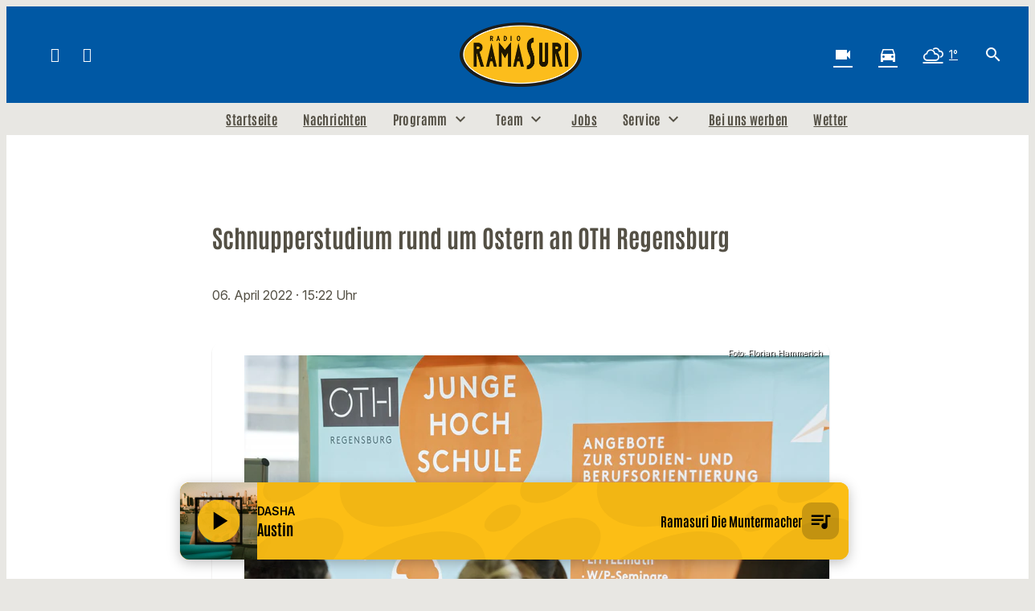

--- FILE ---
content_type: application/javascript
request_url: https://assets.welocal.world/js/vue-runtime/vue.runtime.3.4.31.js
body_size: 39288
content:
/**
* vue v3.4.31
* (c) 2018-present Yuxi (Evan) You and Vue contributors
* @license MIT
**/var Vue=function(e){"use strict";let t,n,l,r,i,o,s,u;/*! #__NO_SIDE_EFFECTS__ */function a(e,t){let n=new Set(e.split(","));return e=>n.has(e)}let c={},f=[],d=()=>{},p=()=>!1,h=e=>111===e.charCodeAt(0)&&110===e.charCodeAt(1)&&(e.charCodeAt(2)>122||97>e.charCodeAt(2)),g=e=>e.startsWith("onUpdate:"),m=Object.assign,_=(e,t)=>{let n=e.indexOf(t);n>-1&&e.splice(n,1)},y=Object.prototype.hasOwnProperty,b=(e,t)=>y.call(e,t),C=Array.isArray,S=e=>"[object Map]"===L(e),E=e=>"[object Set]"===L(e),x=e=>"[object Date]"===L(e),w=e=>"[object RegExp]"===L(e),k=e=>"function"==typeof e,T=e=>"string"==typeof e,A=e=>"symbol"==typeof e,R=e=>null!==e&&"object"==typeof e,O=e=>(R(e)||k(e))&&k(e.then)&&k(e.catch),N=Object.prototype.toString,L=e=>N.call(e),P=e=>L(e).slice(8,-1),I=e=>"[object Object]"===L(e),M=e=>T(e)&&"NaN"!==e&&"-"!==e[0]&&""+parseInt(e,10)===e,F=a(",key,ref,ref_for,ref_key,onVnodeBeforeMount,onVnodeMounted,onVnodeBeforeUpdate,onVnodeUpdated,onVnodeBeforeUnmount,onVnodeUnmounted"),V=e=>{let t=Object.create(null);return n=>t[n]||(t[n]=e(n))},U=/-(\w)/g,B=V(e=>e.replace(U,(e,t)=>t?t.toUpperCase():"")),j=/\B([A-Z])/g,D=V(e=>e.replace(j,"-$1").toLowerCase()),$=V(e=>e.charAt(0).toUpperCase()+e.slice(1)),H=V(e=>e?`on${$(e)}`:""),W=(e,t)=>!Object.is(e,t),K=(e,...t)=>{for(let n=0;n<e.length;n++)e[n](...t)},z=(e,t,n,l=!1)=>{Object.defineProperty(e,t,{configurable:!0,enumerable:!1,writable:l,value:n})},G=e=>{let t=parseFloat(e);return isNaN(t)?e:t},q=e=>{let t=T(e)?Number(e):NaN;return isNaN(t)?e:t},J=()=>t||(t="undefined"!=typeof globalThis?globalThis:"undefined"!=typeof self?self:"undefined"!=typeof window?window:"undefined"!=typeof global?global:{}),X=a("Infinity,undefined,NaN,isFinite,isNaN,parseFloat,parseInt,decodeURI,decodeURIComponent,encodeURI,encodeURIComponent,Math,Number,Date,Array,Object,Boolean,String,RegExp,Map,Set,JSON,Intl,BigInt,console,Error");function Y(e){if(C(e)){let t={};for(let n=0;n<e.length;n++){let l=e[n],r=T(l)?function(e){let t={};return e.replace(ee,"").split(Z).forEach(e=>{if(e){let n=e.split(Q);n.length>1&&(t[n[0].trim()]=n[1].trim())}}),t}(l):Y(l);if(r)for(let e in r)t[e]=r[e]}return t}if(T(e)||R(e))return e}let Z=/;(?![^(]*\))/g,Q=/:([^]+)/,ee=/\/\*[^]*?\*\//g;function et(e){let t="";if(T(e))t=e;else if(C(e))for(let n=0;n<e.length;n++){let l=et(e[n]);l&&(t+=l+" ")}else if(R(e))for(let n in e)e[n]&&(t+=n+" ");return t.trim()}let en=a("itemscope,allowfullscreen,formnovalidate,ismap,nomodule,novalidate,readonly");function el(e,t){if(e===t)return!0;let n=x(e),l=x(t);if(n||l)return!!n&&!!l&&e.getTime()===t.getTime();if(n=A(e),l=A(t),n||l)return e===t;if(n=C(e),l=C(t),n||l)return!!n&&!!l&&function(e,t){if(e.length!==t.length)return!1;let n=!0;for(let l=0;n&&l<e.length;l++)n=el(e[l],t[l]);return n}(e,t);if(n=R(e),l=R(t),n||l){if(!n||!l||Object.keys(e).length!==Object.keys(t).length)return!1;for(let n in e){let l=e.hasOwnProperty(n),r=t.hasOwnProperty(n);if(l&&!r||!l&&r||!el(e[n],t[n]))return!1}}return String(e)===String(t)}function er(e,t){return e.findIndex(e=>el(e,t))}let ei=e=>!!(e&&!0===e.__v_isRef),eo=e=>T(e)?e:null==e?"":C(e)||R(e)&&(e.toString===N||!k(e.toString))?ei(e)?eo(e.value):JSON.stringify(e,es,2):String(e),es=(e,t)=>ei(t)?es(e,t.value):S(t)?{[`Map(${t.size})`]:[...t.entries()].reduce((e,[t,n],l)=>(e[eu(t,l)+" =>"]=n,e),{})}:E(t)?{[`Set(${t.size})`]:[...t.values()].map(e=>eu(e))}:A(t)?eu(t):!R(t)||C(t)||I(t)?t:String(t),eu=(e,t="")=>{var n;return A(e)?`Symbol(${null!=(n=e.description)?n:t})`:e};class ea{constructor(e=!1){this.detached=e,this._active=!0,this.effects=[],this.cleanups=[],this.parent=n,!e&&n&&(this.index=(n.scopes||(n.scopes=[])).push(this)-1)}get active(){return this._active}run(e){if(this._active){let t=n;try{return n=this,e()}finally{n=t}}}on(){n=this}off(){n=this.parent}stop(e){if(this._active){let t,n;for(t=0,n=this.effects.length;t<n;t++)this.effects[t].stop();for(t=0,n=this.cleanups.length;t<n;t++)this.cleanups[t]();if(this.scopes)for(t=0,n=this.scopes.length;t<n;t++)this.scopes[t].stop(!0);if(!this.detached&&this.parent&&!e){let e=this.parent.scopes.pop();e&&e!==this&&(this.parent.scopes[this.index]=e,e.index=this.index)}this.parent=void 0,this._active=!1}}}function ec(e,t=n){t&&t.active&&t.effects.push(e)}class ef{constructor(e,t,n,l){this.fn=e,this.trigger=t,this.scheduler=n,this.active=!0,this.deps=[],this._dirtyLevel=4,this._trackId=0,this._runnings=0,this._shouldSchedule=!1,this._depsLength=0,ec(this,l)}get dirty(){if(2===this._dirtyLevel||3===this._dirtyLevel){this._dirtyLevel=1,e_();for(let e=0;e<this._depsLength;e++){let t=this.deps[e];if(t.computed&&(t.computed.value,this._dirtyLevel>=4))break}1===this._dirtyLevel&&(this._dirtyLevel=0),ey()}return this._dirtyLevel>=4}set dirty(e){this._dirtyLevel=e?4:0}run(){if(this._dirtyLevel=0,!this.active)return this.fn();let e=eg,t=l;try{return eg=!0,l=this,this._runnings++,ed(this),this.fn()}finally{ep(this),this._runnings--,l=t,eg=e}}stop(){this.active&&(ed(this),ep(this),this.onStop&&this.onStop(),this.active=!1)}}function ed(e){e._trackId++,e._depsLength=0}function ep(e){if(e.deps.length>e._depsLength){for(let t=e._depsLength;t<e.deps.length;t++)eh(e.deps[t],e);e.deps.length=e._depsLength}}function eh(e,t){let n=e.get(t);void 0!==n&&t._trackId!==n&&(e.delete(t),0===e.size&&e.cleanup())}let eg=!0,em=0,ev=[];function e_(){ev.push(eg),eg=!1}function ey(){let e=ev.pop();eg=void 0===e||e}function eb(){for(em--;!em&&eS.length;)eS.shift()()}function eC(e,t,n){if(t.get(e)!==e._trackId){t.set(e,e._trackId);let n=e.deps[e._depsLength];n!==t?(n&&eh(n,e),e.deps[e._depsLength++]=t):e._depsLength++}}let eS=[];function eE(e,t,n){for(let n of(em++,e.keys())){let l;n._dirtyLevel<t&&(null!=l?l:l=e.get(n)===n._trackId)&&(n._shouldSchedule||(n._shouldSchedule=0===n._dirtyLevel),n._dirtyLevel=t),n._shouldSchedule&&(null!=l?l:l=e.get(n)===n._trackId)&&(n.trigger(),(!n._runnings||n.allowRecurse)&&2!==n._dirtyLevel&&(n._shouldSchedule=!1,n.scheduler&&eS.push(n.scheduler)))}eb()}let ex=(e,t)=>{let n=new Map;return n.cleanup=e,n.computed=t,n},ew=new WeakMap,ek=Symbol(""),eT=Symbol("");function eA(e,t,n){if(eg&&l){let t=ew.get(e);t||ew.set(e,t=new Map);let r=t.get(n);r||t.set(n,r=ex(()=>t.delete(n))),eC(l,r)}}function eR(e,t,n,l,r,i){let o=ew.get(e);if(!o)return;let s=[];if("clear"===t)s=[...o.values()];else if("length"===n&&C(e)){let e=Number(l);o.forEach((t,n)=>{("length"===n||!A(n)&&n>=e)&&s.push(t)})}else switch(void 0!==n&&s.push(o.get(n)),t){case"add":C(e)?M(n)&&s.push(o.get("length")):(s.push(o.get(ek)),S(e)&&s.push(o.get(eT)));break;case"delete":!C(e)&&(s.push(o.get(ek)),S(e)&&s.push(o.get(eT)));break;case"set":S(e)&&s.push(o.get(ek))}for(let e of(em++,s))e&&eE(e,4);eb()}let eO=a("__proto__,__v_isRef,__isVue"),eN=new Set(Object.getOwnPropertyNames(Symbol).filter(e=>"arguments"!==e&&"caller"!==e).map(e=>Symbol[e]).filter(A)),eL=function(){let e={};return["includes","indexOf","lastIndexOf"].forEach(t=>{e[t]=function(...e){let n=tc(this);for(let e=0,t=this.length;e<t;e++)eA(n,"get",e+"");let l=n[t](...e);return -1===l||!1===l?n[t](...e.map(tc)):l}}),["push","pop","shift","unshift","splice"].forEach(t=>{e[t]=function(...e){e_(),em++;let n=tc(this)[t].apply(this,e);return eb(),ey(),n}}),e}();function eP(e){A(e)||(e=String(e));let t=tc(this);return eA(t,"has",e),t.hasOwnProperty(e)}class eI{constructor(e=!1,t=!1){this._isReadonly=e,this._isShallow=t}get(e,t,n){let l=this._isReadonly,r=this._isShallow;if("__v_isReactive"===t)return!l;if("__v_isReadonly"===t)return l;if("__v_isShallow"===t)return r;if("__v_raw"===t)return n===(l?r?tt:te:r?e7:e9).get(e)||Object.getPrototypeOf(e)===Object.getPrototypeOf(n)?e:void 0;let i=C(e);if(!l){if(i&&b(eL,t))return Reflect.get(eL,t,n);if("hasOwnProperty"===t)return eP}let o=Reflect.get(e,t,n);return(A(t)?eN.has(t):eO(t))?o:(l||eA(e,"get",t),r)?o:tv(o)?i&&M(t)?o:o.value:R(o)?l?tr(o):tn(o):o}}class eM extends eI{constructor(e=!1){super(!1,e)}set(e,t,n,l){let r=e[t];if(!this._isShallow){let t=ts(r);if(tu(n)||ts(n)||(r=tc(r),n=tc(n)),!C(e)&&tv(r)&&!tv(n))return!t&&(r.value=n,!0)}let i=C(e)&&M(t)?Number(t)<e.length:b(e,t),o=Reflect.set(e,t,n,l);return e===tc(l)&&(i?W(n,r)&&eR(e,"set",t,n):eR(e,"add",t,n)),o}deleteProperty(e,t){let n=b(e,t);e[t];let l=Reflect.deleteProperty(e,t);return l&&n&&eR(e,"delete",t,void 0),l}has(e,t){let n=Reflect.has(e,t);return A(t)&&eN.has(t)||eA(e,"has",t),n}ownKeys(e){return eA(e,"iterate",C(e)?"length":ek),Reflect.ownKeys(e)}}class eF extends eI{constructor(e=!1){super(!0,e)}set(e,t){return!0}deleteProperty(e,t){return!0}}let eV=new eM,eU=new eF,eB=new eM(!0),ej=new eF(!0),eD=e=>e,e$=e=>Reflect.getPrototypeOf(e);function eH(e,t,n=!1,l=!1){let r=tc(e=e.__v_raw),i=tc(t);n||(W(t,i)&&eA(r,"get",t),eA(r,"get",i));let{has:o}=e$(r),s=l?eD:n?tp:td;return o.call(r,t)?s(e.get(t)):o.call(r,i)?s(e.get(i)):void(e!==r&&e.get(t))}function eW(e,t=!1){let n=this.__v_raw,l=tc(n),r=tc(e);return t||(W(e,r)&&eA(l,"has",e),eA(l,"has",r)),e===r?n.has(e):n.has(e)||n.has(r)}function eK(e,t=!1){return e=e.__v_raw,t||eA(tc(e),"iterate",ek),Reflect.get(e,"size",e)}function ez(e){e=tc(e);let t=tc(this);return e$(t).has.call(t,e)||(t.add(e),eR(t,"add",e,e)),this}function eG(e,t){t=tc(t);let n=tc(this),{has:l,get:r}=e$(n),i=l.call(n,e);i||(e=tc(e),i=l.call(n,e));let o=r.call(n,e);return n.set(e,t),i?W(t,o)&&eR(n,"set",e,t):eR(n,"add",e,t),this}function eq(e){let t=tc(this),{has:n,get:l}=e$(t),r=n.call(t,e);r||(e=tc(e),r=n.call(t,e)),l&&l.call(t,e);let i=t.delete(e);return r&&eR(t,"delete",e,void 0),i}function eJ(){let e=tc(this),t=0!==e.size,n=e.clear();return t&&eR(e,"clear",void 0,void 0),n}function eX(e,t){return function(n,l){let r=this,i=r.__v_raw,o=tc(i),s=t?eD:e?tp:td;return e||eA(o,"iterate",ek),i.forEach((e,t)=>n.call(l,s(e),s(t),r))}}function eY(e,t,n){return function(...l){let r=this.__v_raw,i=tc(r),o=S(i),s="entries"===e||e===Symbol.iterator&&o,u=r[e](...l),a=n?eD:t?tp:td;return t||eA(i,"iterate","keys"===e&&o?eT:ek),{next(){let{value:e,done:t}=u.next();return t?{value:e,done:t}:{value:s?[a(e[0]),a(e[1])]:a(e),done:t}},[Symbol.iterator](){return this}}}}function eZ(e){return function(...t){return"delete"!==e&&("clear"===e?void 0:this)}}let[eQ,e0,e1,e2]=function(){let e={get(e){return eH(this,e)},get size(){return eK(this)},has:eW,add:ez,set:eG,delete:eq,clear:eJ,forEach:eX(!1,!1)},t={get(e){return eH(this,e,!1,!0)},get size(){return eK(this)},has:eW,add:ez,set:eG,delete:eq,clear:eJ,forEach:eX(!1,!0)},n={get(e){return eH(this,e,!0)},get size(){return eK(this,!0)},has(e){return eW.call(this,e,!0)},add:eZ("add"),set:eZ("set"),delete:eZ("delete"),clear:eZ("clear"),forEach:eX(!0,!1)},l={get(e){return eH(this,e,!0,!0)},get size(){return eK(this,!0)},has(e){return eW.call(this,e,!0)},add:eZ("add"),set:eZ("set"),delete:eZ("delete"),clear:eZ("clear"),forEach:eX(!0,!0)};return["keys","values","entries",Symbol.iterator].forEach(r=>{e[r]=eY(r,!1,!1),n[r]=eY(r,!0,!1),t[r]=eY(r,!1,!0),l[r]=eY(r,!0,!0)}),[e,n,t,l]}();function e6(e,t){let n=t?e?e2:e1:e?e0:eQ;return(t,l,r)=>"__v_isReactive"===l?!e:"__v_isReadonly"===l?e:"__v_raw"===l?t:Reflect.get(b(n,l)&&l in t?n:t,l,r)}let e4={get:e6(!1,!1)},e3={get:e6(!1,!0)},e8={get:e6(!0,!1)},e5={get:e6(!0,!0)},e9=new WeakMap,e7=new WeakMap,te=new WeakMap,tt=new WeakMap;function tn(e){return ts(e)?e:ti(e,!1,eV,e4,e9)}function tl(e){return ti(e,!1,eB,e3,e7)}function tr(e){return ti(e,!0,eU,e8,te)}function ti(e,t,n,l,r){if(!R(e)||e.__v_raw&&!(t&&e.__v_isReactive))return e;let i=r.get(e);if(i)return i;let o=e.__v_skip||!Object.isExtensible(e)?0:function(e){switch(e){case"Object":case"Array":return 1;case"Map":case"Set":case"WeakMap":case"WeakSet":return 2;default:return 0}}(P(e));if(0===o)return e;let s=new Proxy(e,2===o?l:n);return r.set(e,s),s}function to(e){return ts(e)?to(e.__v_raw):!!(e&&e.__v_isReactive)}function ts(e){return!!(e&&e.__v_isReadonly)}function tu(e){return!!(e&&e.__v_isShallow)}function ta(e){return!!e&&!!e.__v_raw}function tc(e){let t=e&&e.__v_raw;return t?tc(t):e}function tf(e){return Object.isExtensible(e)&&z(e,"__v_skip",!0),e}let td=e=>R(e)?tn(e):e,tp=e=>R(e)?tr(e):e;class th{constructor(e,t,n,l){this.getter=e,this._setter=t,this.dep=void 0,this.__v_isRef=!0,this.__v_isReadonly=!1,this.effect=new ef(()=>e(this._value),()=>tm(this,2===this.effect._dirtyLevel?2:3)),this.effect.computed=this,this.effect.active=this._cacheable=!l,this.__v_isReadonly=n}get value(){let e=tc(this);return(!e._cacheable||e.effect.dirty)&&W(e._value,e._value=e.effect.run())&&tm(e,4),tg(e),e.effect._dirtyLevel>=2&&tm(e,2),e._value}set value(e){this._setter(e)}get _dirty(){return this.effect.dirty}set _dirty(e){this.effect.dirty=e}}function tg(e){var t;eg&&l&&(e=tc(e),eC(l,null!=(t=e.dep)?t:e.dep=ex(()=>e.dep=void 0,e instanceof th?e:void 0)))}function tm(e,t=4,n,l){let r=(e=tc(e)).dep;r&&eE(r,t)}function tv(e){return!!(e&&!0===e.__v_isRef)}function t_(e){return ty(e,!1)}function ty(e,t){return tv(e)?e:new tb(e,t)}class tb{constructor(e,t){this.__v_isShallow=t,this.dep=void 0,this.__v_isRef=!0,this._rawValue=t?e:tc(e),this._value=t?e:td(e)}get value(){return tg(this),this._value}set value(e){let t=this.__v_isShallow||tu(e)||ts(e);W(e=t?e:tc(e),this._rawValue)&&(this._rawValue,this._rawValue=e,this._value=t?e:td(e),tm(this,4))}}function tC(e){return tv(e)?e.value:e}let tS={get:(e,t,n)=>tC(Reflect.get(e,t,n)),set:(e,t,n,l)=>{let r=e[t];return tv(r)&&!tv(n)?(r.value=n,!0):Reflect.set(e,t,n,l)}};function tE(e){return to(e)?e:new Proxy(e,tS)}class tx{constructor(e){this.dep=void 0,this.__v_isRef=!0;let{get:t,set:n}=e(()=>tg(this),()=>tm(this));this._get=t,this._set=n}get value(){return this._get()}set value(e){this._set(e)}}function tw(e){return new tx(e)}class tk{constructor(e,t,n){this._object=e,this._key=t,this._defaultValue=n,this.__v_isRef=!0}get value(){let e=this._object[this._key];return void 0===e?this._defaultValue:e}set value(e){this._object[this._key]=e}get dep(){return function(e,t){let n=ew.get(e);return n&&n.get(t)}(tc(this._object),this._key)}}class tT{constructor(e){this._getter=e,this.__v_isRef=!0,this.__v_isReadonly=!0}get value(){return this._getter()}}function tA(e,t,n){let l=e[t];return tv(l)?l:new tk(e,t,n)}function tR(e,t,n,l){try{return l?e(...l):e()}catch(e){tN(e,t,n)}}function tO(e,t,n,l){if(k(e)){let r=tR(e,t,n,l);return r&&O(r)&&r.catch(e=>{tN(e,t,n)}),r}if(C(e)){let r=[];for(let i=0;i<e.length;i++)r.push(tO(e[i],t,n,l));return r}}function tN(e,t,n,l=!0){if(t&&t.vnode,t){let l=t.parent,r=t.proxy,i=`https://vuejs.org/error-reference/#runtime-${n}`;for(;l;){let t=l.ec;if(t){for(let n=0;n<t.length;n++)if(!1===t[n](e,r,i))return}l=l.parent}let o=t.appContext.config.errorHandler;if(o){e_(),tR(o,null,10,[e,r,i]),ey();return}}!function(e,t,n,l=!0){console.error(e)}(e,0,0,l)}let tL=!1,tP=!1,tI=[],tM=0,tF=[],tV=null,tU=0,tB=Promise.resolve(),tj=null;function tD(e){let t=tj||tB;return e?t.then(this?e.bind(this):e):t}function t$(e){tI.length&&tI.includes(e,tL&&e.allowRecurse?tM+1:tM)||(null==e.id?tI.push(e):tI.splice(function(e){let t=tM+1,n=tI.length;for(;t<n;){let l=t+n>>>1,r=tI[l],i=tG(r);i<e||i===e&&r.pre?t=l+1:n=l}return t}(e.id),0,e),tH())}function tH(){tL||tP||(tP=!0,tj=tB.then(function e(t){tP=!1,tL=!0,tI.sort(tq);try{for(tM=0;tM<tI.length;tM++){let e=tI[tM];e&&!1!==e.active&&tR(e,null,14)}}finally{tM=0,tI.length=0,tz(),tL=!1,tj=null,(tI.length||tF.length)&&e()}}))}function tW(e){C(e)?tF.push(...e):tV&&tV.includes(e,e.allowRecurse?tU+1:tU)||tF.push(e),tH()}function tK(e,t,n=tL?tM+1:0){for(;n<tI.length;n++){let t=tI[n];if(t&&t.pre){if(e&&t.id!==e.uid)continue;tI.splice(n,1),n--,t()}}}function tz(e){if(tF.length){let e=[...new Set(tF)].sort((e,t)=>tG(e)-tG(t));if(tF.length=0,tV){tV.push(...e);return}for(tU=0,tV=e;tU<tV.length;tU++){let e=tV[tU];!1!==e.active&&e()}tV=null,tU=0}}let tG=e=>null==e.id?1/0:e.id,tq=(e,t)=>{let n=tG(e)-tG(t);if(0===n){if(e.pre&&!t.pre)return -1;if(t.pre&&!e.pre)return 1}return n};function tJ(e,t,...n){let l;if(e.isUnmounted)return;let r=e.vnode.props||c,i=n,o=t.startsWith("update:"),s=o&&t.slice(7);if(s&&s in r){let{number:e,trim:t}=r[`${"modelValue"===s?"model":s}Modifiers`]||c;t&&(i=n.map(e=>T(e)?e.trim():e)),e&&(i=n.map(G))}let u=r[l=H(t)]||r[l=H(B(t))];!u&&o&&(u=r[l=H(D(t))]),u&&tO(u,e,6,i);let a=r[l+"Once"];if(a){if(e.emitted){if(e.emitted[l])return}else e.emitted={};e.emitted[l]=!0,tO(a,e,6,i)}}function tX(e,t){return!!(e&&h(t))&&(b(e,(t=t.slice(2).replace(/Once$/,""))[0].toLowerCase()+t.slice(1))||b(e,D(t))||b(e,t))}let tY=null,tZ=null;function tQ(e){let t=tY;return tY=e,tZ=e&&e.type.__scopeId||null,t}function t0(e,t=tY,n){if(!t||e._n)return e;let l=(...n)=>{let r;l._d&&(l1+=-1);let i=tQ(t);try{r=e(...n)}finally{tQ(i),l._d&&(l1+=1)}return r};return l._n=!0,l._c=!0,l._d=!0,l}function t1(e){let t,n;let{type:l,vnode:r,proxy:i,withProxy:o,propsOptions:[s],slots:u,attrs:a,emit:c,render:f,renderCache:d,props:p,data:h,setupState:m,ctx:_,inheritAttrs:y}=e,b=tQ(e);try{if(4&r.shapeFlag){let e=o||i;t=rl(f.call(e,e,d,p,m,h,_)),n=a}else t=rl(l.length>1?l(p,{attrs:a,slots:u,emit:c}):l(p,null)),n=l.props?a:t2(a)}catch(n){lY.length=0,tN(n,e,1),t=l7(lJ)}let C=t;if(n&&!1!==y){let e=Object.keys(n),{shapeFlag:t}=C;e.length&&7&t&&(s&&e.some(g)&&(n=t6(n,s)),C=rt(C,n,!1,!0))}return r.dirs&&((C=rt(C,null,!1,!0)).dirs=C.dirs?C.dirs.concat(r.dirs):r.dirs),r.transition&&(C.transition=r.transition),t=C,tQ(b),t}let t2=e=>{let t;for(let n in e)("class"===n||"style"===n||h(n))&&((t||(t={}))[n]=e[n]);return t},t6=(e,t)=>{let n={};for(let l in e)g(l)&&l.slice(9) in t||(n[l]=e[l]);return n};function t4(e,t,n){let l=Object.keys(t);if(l.length!==Object.keys(e).length)return!0;for(let r=0;r<l.length;r++){let i=l[r];if(t[i]!==e[i]&&!tX(n,i))return!0}return!1}function t3({vnode:e,parent:t},n){for(;t;){let l=t.subTree;if(l.suspense&&l.suspense.activeBranch===e&&(l.el=e.el),l===e)(e=t.vnode).el=n,t=t.parent;else break}}let t8="components",t5=Symbol.for("v-ndc");function t9(e,t,n=!0,l=!1){let r=tY||rc;if(r){let n=r.type;if(e===t8){let e=rC(n,!1);if(e&&(e===t||e===B(t)||e===$(B(t))))return n}let i=t7(r[e]||n[e],t)||t7(r.appContext[e],t);return!i&&l?n:i}}function t7(e,t){return e&&(e[t]||e[B(t)]||e[$(B(t))])}let ne=e=>e.__isSuspense,nt=0;function nn(e,t){let n=e.props&&e.props[t];k(n)&&n()}function nl(e,t,n,l,r,i,o,s,u,a,c=!1){let f;let{p:d,m:p,um:h,n:g,o:{parentNode:m,remove:_}}=a,y=function(e){let t=e.props&&e.props.suspensible;return null!=t&&!1!==t}(e);y&&t&&t.pendingBranch&&(f=t.pendingId,t.deps++);let b=e.props?q(e.props.timeout):void 0,C=i,S={vnode:e,parent:t,parentComponent:n,namespace:o,container:l,hiddenContainer:r,deps:0,pendingId:nt++,timeout:"number"==typeof b?b:-1,activeBranch:null,pendingBranch:null,isInFallback:!c,isHydrating:c,isUnmounted:!1,effects:[],resolve(e=!1,n=!1){let{vnode:l,activeBranch:r,pendingBranch:o,pendingId:s,effects:u,parentComponent:a,container:c}=S,d=!1;S.isHydrating?S.isHydrating=!1:e||((d=r&&o.transition&&"out-in"===o.transition.mode)&&(r.transition.afterLeave=()=>{s===S.pendingId&&(p(o,c,i===C?g(r):i,0),tW(u))}),r&&(m(r.el)!==S.hiddenContainer&&(i=g(r)),h(r,a,S,!0)),d||p(o,c,i,0)),no(S,o),S.pendingBranch=null,S.isInFallback=!1;let _=S.parent,b=!1;for(;_;){if(_.pendingBranch){_.effects.push(...u),b=!0;break}_=_.parent}b||d||tW(u),S.effects=[],y&&t&&t.pendingBranch&&f===t.pendingId&&(t.deps--,0!==t.deps||n||t.resolve()),nn(l,"onResolve")},fallback(e){if(!S.pendingBranch)return;let{vnode:t,activeBranch:n,parentComponent:l,container:r,namespace:i}=S;nn(t,"onFallback");let o=g(n),a=()=>{S.isInFallback&&(d(null,e,r,o,l,null,i,s,u),no(S,e))},c=e.transition&&"out-in"===e.transition.mode;c&&(n.transition.afterLeave=a),S.isInFallback=!0,h(n,l,null,!0),c||a()},move(e,t,n){S.activeBranch&&p(S.activeBranch,e,t,n),S.container=e},next:()=>S.activeBranch&&g(S.activeBranch),registerDep(e,t,n){let l=!!S.pendingBranch;l&&S.deps++;let r=e.vnode.el;e.asyncDep.catch(t=>{tN(t,e,0)}).then(i=>{if(e.isUnmounted||S.isUnmounted||S.pendingId!==e.suspenseId)return;e.asyncResolved=!0;let{vnode:s}=e;rm(e,i,!1),r&&(s.el=r);let u=!r&&e.subTree.el;t(e,s,m(r||e.subTree.el),r?null:g(e.subTree),S,o,n),u&&_(u),t3(e,s.el),l&&0==--S.deps&&S.resolve()})},unmount(e,t){S.isUnmounted=!0,S.activeBranch&&h(S.activeBranch,n,e,t),S.pendingBranch&&h(S.pendingBranch,n,e,t)}};return S}function nr(e){let t;if(k(e)){let n=l1&&e._c;n&&(e._d=!1,lQ()),e=e(),n&&(e._d=!0,t=lZ,l0())}return C(e)&&(e=function(e,t=!0){let n;for(let t=0;t<e.length;t++){let l=e[t];if(!l4(l))return;if(l.type!==lJ||"v-if"===l.children){if(n)return;n=l}}return n}(e)),e=rl(e),t&&!e.dynamicChildren&&(e.dynamicChildren=t.filter(t=>t!==e)),e}function ni(e,t){t&&t.pendingBranch?C(e)?t.effects.push(...e):t.effects.push(e):tW(e)}function no(e,t){e.activeBranch=t;let{vnode:n,parentComponent:l}=e,r=t.el;for(;!r&&t.component;)r=(t=t.component.subTree).el;n.el=r,l&&l.subTree===n&&(l.vnode.el=r,t3(l,r))}function ns(e,t,n=rc,l=!1){if(n){let r=n[e]||(n[e]=[]),i=t.__weh||(t.__weh=(...l)=>{e_();let r=rd(n),i=tO(t,n,e,l);return r(),ey(),i});return l?r.unshift(i):r.push(i),i}}let nu=e=>(t,n=rc)=>{rg&&"sp"!==e||ns(e,(...e)=>t(...e),n)},na=nu("bm"),nc=nu("m"),nf=nu("bu"),nd=nu("u"),np=nu("bum"),nh=nu("um"),ng=nu("sp"),nm=nu("rtg"),nv=nu("rtc");function n_(e,t=rc){ns("ec",e,t)}function ny(e,t,n,l){let r=e.dirs,i=t&&t.dirs;for(let o=0;o<r.length;o++){let s=r[o];i&&(s.oldValue=i[o].value);let u=s.dir[l];u&&(e_(),tO(u,n,8,[e.el,s,e,t]),ey())}}/*! #__NO_SIDE_EFFECTS__ */function nb(e,t){return k(e)?m({name:e.name},t,{setup:e}):e}let nC=e=>!!e.type.__asyncLoader;function nS(e,t){let{ref:n,props:l,children:r,ce:i}=t.vnode,o=l7(e,l,r);return o.ref=n,o.ce=i,delete t.vnode.ce,o}let nE=e=>e?rh(e)?rb(e):nE(e.parent):null,nx=m(Object.create(null),{$:e=>e,$el:e=>e.vnode.el,$data:e=>e.data,$props:e=>e.props,$attrs:e=>e.attrs,$slots:e=>e.slots,$refs:e=>e.refs,$parent:e=>nE(e.parent),$root:e=>nE(e.root),$emit:e=>e.emit,$options:e=>nL(e),$forceUpdate:e=>e.f||(e.f=()=>{e.effect.dirty=!0,t$(e.update)}),$nextTick:e=>e.n||(e.n=tD.bind(e.proxy)),$watch:e=>lv.bind(e)}),nw=(e,t)=>e!==c&&!e.__isScriptSetup&&b(e,t),nk={get({_:e},t){let n,l,r;if("__v_skip"===t)return!0;let{ctx:i,setupState:o,data:s,props:u,accessCache:a,type:f,appContext:d}=e;if("$"!==t[0]){let l=a[t];if(void 0!==l)switch(l){case 1:return o[t];case 2:return s[t];case 4:return i[t];case 3:return u[t]}else{if(nw(o,t))return a[t]=1,o[t];if(s!==c&&b(s,t))return a[t]=2,s[t];if((n=e.propsOptions[0])&&b(n,t))return a[t]=3,u[t];if(i!==c&&b(i,t))return a[t]=4,i[t];nO&&(a[t]=0)}}let p=nx[t];return p?("$attrs"===t&&eA(e.attrs,"get",""),p(e)):(l=f.__cssModules)&&(l=l[t])?l:i!==c&&b(i,t)?(a[t]=4,i[t]):b(r=d.config.globalProperties,t)?r[t]:void 0},set({_:e},t,n){let{data:l,setupState:r,ctx:i}=e;return nw(r,t)?(r[t]=n,!0):l!==c&&b(l,t)?(l[t]=n,!0):!b(e.props,t)&&!("$"===t[0]&&t.slice(1) in e)&&(i[t]=n,!0)},has({_:{data:e,setupState:t,accessCache:n,ctx:l,appContext:r,propsOptions:i}},o){let s;return!!n[o]||e!==c&&b(e,o)||nw(t,o)||(s=i[0])&&b(s,o)||b(l,o)||b(nx,o)||b(r.config.globalProperties,o)},defineProperty(e,t,n){return null!=n.get?e._.accessCache[t]=0:b(n,"value")&&this.set(e,t,n.value,null),Reflect.defineProperty(e,t,n)}},nT=m({},nk,{get(e,t){if(t!==Symbol.unscopables)return nk.get(e,t,e)},has:(e,t)=>"_"!==t[0]&&!X(t)});function nA(){let e=rf();return e.setupContext||(e.setupContext=ry(e))}function nR(e){return C(e)?e.reduce((e,t)=>(e[t]=null,e),{}):e}let nO=!0;function nN(e,t,n){tO(C(e)?e.map(e=>e.bind(t.proxy)):e.bind(t.proxy),t,n)}function nL(e){let t;let n=e.type,{mixins:l,extends:r}=n,{mixins:i,optionsCache:o,config:{optionMergeStrategies:s}}=e.appContext,u=o.get(n);return u?t=u:i.length||l||r?(t={},i.length&&i.forEach(e=>nP(t,e,s,!0)),nP(t,n,s)):t=n,R(n)&&o.set(n,t),t}function nP(e,t,n,l=!1){let{mixins:r,extends:i}=t;for(let o in i&&nP(e,i,n,!0),r&&r.forEach(t=>nP(e,t,n,!0)),t)if(l&&"expose"===o);else{let l=nI[o]||n&&n[o];e[o]=l?l(e[o],t[o]):t[o]}return e}let nI={data:nM,props:nB,emits:nB,methods:nU,computed:nU,beforeCreate:nV,created:nV,beforeMount:nV,mounted:nV,beforeUpdate:nV,updated:nV,beforeDestroy:nV,beforeUnmount:nV,destroyed:nV,unmounted:nV,activated:nV,deactivated:nV,errorCaptured:nV,serverPrefetch:nV,components:nU,directives:nU,watch:function(e,t){if(!e)return t;if(!t)return e;let n=m(Object.create(null),e);for(let l in t)n[l]=nV(e[l],t[l]);return n},provide:nM,inject:function(e,t){return nU(nF(e),nF(t))}};function nM(e,t){return t?e?function(){return m(k(e)?e.call(this,this):e,k(t)?t.call(this,this):t)}:t:e}function nF(e){if(C(e)){let t={};for(let n=0;n<e.length;n++)t[e[n]]=e[n];return t}return e}function nV(e,t){return e?[...new Set([].concat(e,t))]:t}function nU(e,t){return e?m(Object.create(null),e,t):t}function nB(e,t){return e?C(e)&&C(t)?[...new Set([...e,...t])]:m(Object.create(null),nR(e),nR(null!=t?t:{})):t}function nj(){return{app:null,config:{isNativeTag:p,performance:!1,globalProperties:{},optionMergeStrategies:{},errorHandler:void 0,warnHandler:void 0,compilerOptions:{}},mixins:[],components:{},directives:{},provides:Object.create(null),optionsCache:new WeakMap,propsCache:new WeakMap,emitsCache:new WeakMap}}let nD=0,n$=null;function nH(e,t){if(rc){let n=rc.provides,l=rc.parent&&rc.parent.provides;l===n&&(n=rc.provides=Object.create(l)),n[e]=t}}function nW(e,t,n=!1){let l=rc||tY;if(l||n$){let r=l?null==l.parent?l.vnode.appContext&&l.vnode.appContext.provides:l.parent.provides:n$._context.provides;if(r&&e in r)return r[e];if(arguments.length>1)return n&&k(t)?t.call(l&&l.proxy):t}}let nK={},nz=()=>Object.create(nK),nG=e=>Object.getPrototypeOf(e)===nK;function nq(e,t,n,l){let r;let[i,o]=e.propsOptions,s=!1;if(t)for(let u in t){let a;if(F(u))continue;let c=t[u];i&&b(i,a=B(u))?o&&o.includes(a)?(r||(r={}))[a]=c:n[a]=c:tX(e.emitsOptions,u)||u in l&&c===l[u]||(l[u]=c,s=!0)}if(o){let t=tc(n),l=r||c;for(let r=0;r<o.length;r++){let s=o[r];n[s]=nJ(i,t,s,l[s],e,!b(l,s))}}return s}function nJ(e,t,n,l,r,i){let o=e[n];if(null!=o){let e=b(o,"default");if(e&&void 0===l){let e=o.default;if(o.type!==Function&&!o.skipFactory&&k(e)){let{propsDefaults:i}=r;if(n in i)l=i[n];else{let o=rd(r);l=i[n]=e.call(null,t),o()}}else l=e}o[0]&&(i&&!e?l=!1:o[1]&&(""===l||l===D(n))&&(l=!0))}return l}function nX(e){return!("$"===e[0]||F(e))}function nY(e){return null===e?"null":"function"==typeof e?e.name||"":"object"==typeof e&&e.constructor&&e.constructor.name||""}function nZ(e,t){return C(t)?t.findIndex(t=>nY(t)===nY(e)):k(t)?nY(t)===nY(e)?0:-1:-1}let nQ=e=>"_"===e[0]||"$stable"===e,n0=e=>C(e)?e.map(rl):[rl(e)],n1=(e,t,n)=>{if(t._n)return t;let l=t0((...e)=>n0(t(...e)),n);return l._c=!1,l},n2=(e,t,n)=>{let l=e._ctx;for(let n in e){if(nQ(n))continue;let r=e[n];if(k(r))t[n]=n1(n,r,l);else if(null!=r){let e=n0(r);t[n]=()=>e}}},n6=(e,t)=>{let n=n0(t);e.slots.default=()=>n},n4=(e,t)=>{let n=e.slots=nz();if(32&e.vnode.shapeFlag){let e=t._;e?(m(n,t),z(n,"_",e,!0)):n2(t,n)}else t&&n6(e,t)},n3=(e,t,n)=>{let{vnode:l,slots:r}=e,i=!0,o=c;if(32&l.shapeFlag){let e=t._;e?n&&1===e?i=!1:(m(r,t),n||1!==e||delete r._):(i=!t.$stable,n2(t,r)),o=t}else t&&(n6(e,t),o={default:1});if(i)for(let e in r)nQ(e)||null!=o[e]||delete r[e]};function n8(e,t,n,l,r=!1){if(C(e)){e.forEach((e,i)=>n8(e,t&&(C(t)?t[i]:t),n,l,r));return}if(nC(l)&&!r)return;let i=4&l.shapeFlag?rb(l.component):l.el,o=r?null:i,{i:s,r:u}=e,a=t&&t.r,f=s.refs===c?s.refs={}:s.refs,d=s.setupState;if(null!=a&&a!==u&&(T(a)?(f[a]=null,b(d,a)&&(d[a]=null)):tv(a)&&(a.value=null)),k(u))tR(u,s,12,[o,f]);else{let t=T(u),l=tv(u);if(t||l){let s=()=>{if(e.f){let n=t?b(d,u)?d[u]:f[u]:u.value;r?C(n)&&_(n,i):C(n)?n.includes(i)||n.push(i):t?(f[u]=[i],b(d,u)&&(d[u]=f[u])):(u.value=[i],e.k&&(f[e.k]=u.value))}else t?(f[u]=o,b(d,u)&&(d[u]=o)):l&&(u.value=o,e.k&&(f[e.k]=o))};o?(s.id=-1,lr(s,n)):s()}}}let n5=!1,n9=()=>{n5||(console.error("Hydration completed but contains mismatches."),n5=!0)},n7=e=>e.namespaceURI.includes("svg")&&"foreignObject"!==e.tagName,le=e=>e.namespaceURI.includes("MathML"),lt=e=>n7(e)?"svg":le(e)?"mathml":void 0,ln=e=>8===e.nodeType;function ll(e){let{mt:t,p:n,o:{patchProp:l,createText:r,nextSibling:i,parentNode:o,remove:s,insert:u,createComment:a}}=e,c=(n,l,s,a,h,b=!1)=>{b=b||!!l.dynamicChildren;let C=ln(n)&&"["===n.data,S=()=>g(n,l,s,a,h,C),{type:E,ref:x,shapeFlag:w,patchFlag:k}=l,T=n.nodeType;l.el=n,-2===k&&(b=!1,l.dynamicChildren=null);let A=null;switch(E){case lq:3!==T?""===l.children?(u(l.el=r(""),o(n),n),A=n):A=S():(n.data!==l.children&&(n9(),n.data=l.children),A=i(n));break;case lJ:y(n)?(A=i(n),_(l.el=n.content.firstChild,n,s)):A=8!==T||C?S():i(n);break;case lX:if(C&&(T=(n=i(n)).nodeType),1===T||3===T){A=n;let e=!l.children.length;for(let t=0;t<l.staticCount;t++)e&&(l.children+=1===A.nodeType?A.outerHTML:A.data),t===l.staticCount-1&&(l.anchor=A),A=i(A);return C?i(A):A}S();break;case lG:A=C?p(n,l,s,a,h,b):S();break;default:if(1&w)A=1===T&&l.type.toLowerCase()===n.tagName.toLowerCase()||y(n)?f(n,l,s,a,h,b):S();else if(6&w){l.slotScopeIds=h;let e=o(n);if(A=C?m(n):ln(n)&&"teleport start"===n.data?m(n,n.data,"teleport end"):i(n),t(l,e,null,s,a,lt(e),b),nC(l)){let t;C?(t=l7(lG)).anchor=A?A.previousSibling:e.lastChild:t=3===n.nodeType?rn(""):l7("div"),t.el=n,l.component.subTree=t}}else 64&w?A=8!==T?S():l.type.hydrate(n,l,s,a,h,b,e,d):128&w&&(A=l.type.hydrate(n,l,s,a,lt(o(n)),h,b,e,c))}return null!=x&&n8(x,null,a,l),A},f=(e,t,n,r,i,o)=>{o=o||!!t.dynamicChildren;let{type:u,props:a,patchFlag:c,shapeFlag:f,dirs:p,transition:g}=t,m="input"===u||"option"===u;if(m||-1!==c){let u;p&&ny(t,null,n,"created");let b=!1;if(y(e)){b=la(r,g)&&n&&n.vnode.props&&n.vnode.props.appear;let l=e.content.firstChild;b&&g.beforeEnter(l),_(l,e,n),t.el=e=l}if(16&f&&!(a&&(a.innerHTML||a.textContent))){let l=d(e.firstChild,t,e,n,r,i,o);for(;l;){n9();let e=l;l=l.nextSibling,s(e)}}else 8&f&&e.textContent!==t.children&&(n9(),e.textContent=t.children);if(a){if(m||!o||48&c)for(let t in a)(m&&(t.endsWith("value")||"indeterminate"===t)||h(t)&&!F(t)||"."===t[0])&&l(e,t,null,a[t],void 0,void 0,n);else a.onClick&&l(e,"onClick",null,a.onClick,void 0,void 0,n)}(u=a&&a.onVnodeBeforeMount)&&rs(u,n,t),p&&ny(t,null,n,"beforeMount"),((u=a&&a.onVnodeMounted)||p||b)&&ni(()=>{u&&rs(u,n,t),b&&g.enter(e),p&&ny(t,null,n,"mounted")},r)}return e.nextSibling},d=(e,t,l,i,o,s,a)=>{a=a||!!t.dynamicChildren;let f=t.children,d=f.length;for(let t=0;t<d;t++){let d=a?f[t]:f[t]=rl(f[t]);e?e=c(e,d,i,o,s,a):d.type!==lq||d.children?(n9(),n(null,d,l,null,i,o,lt(l),s)):u(d.el=r(""),l)}return e},p=(e,t,n,l,r,s)=>{let{slotScopeIds:c}=t;c&&(r=r?r.concat(c):c);let f=o(e),p=d(i(e),t,f,n,l,r,s);return p&&ln(p)&&"]"===p.data?i(t.anchor=p):(n9(),u(t.anchor=a("]"),f,p),p)},g=(e,t,l,r,u,a)=>{if(n9(),t.el=null,a){let t=m(e);for(;;){let n=i(e);if(n&&n!==t)s(n);else break}}let c=i(e),f=o(e);return s(e),n(null,t,f,c,l,r,lt(f),u),c},m=(e,t="[",n="]")=>{let l=0;for(;e;)if((e=i(e))&&ln(e)&&(e.data===t&&l++,e.data===n)){if(0===l)return i(e);l--}return e},_=(e,t,n)=>{let l=t.parentNode;l&&l.replaceChild(e,t);let r=n;for(;r;)r.vnode.el===t&&(r.vnode.el=r.subTree.el=e),r=r.parent},y=e=>1===e.nodeType&&"template"===e.tagName.toLowerCase();return[(e,t)=>{if(!t.hasChildNodes()){n(null,e,t),tz(),t._vnode=e;return}c(t.firstChild,e,null,null,null),tz(),t._vnode=e},c]}let lr=ni;function li(e){return lo(e,ll)}function lo(e,t){var n;let l,r;J().__VUE__=!0;let{insert:o,remove:s,patchProp:u,createElement:a,createText:p,createComment:h,setText:g,setElementText:_,parentNode:y,nextSibling:S,setScopeId:E=d,insertStaticContent:x}=e,w=(e,t,n,l=null,r=null,i=null,o,s=null,u=!!t.dynamicChildren)=>{if(e===t)return;e&&!l3(e,t)&&(l=es(e),en(e,r,i,!0),e=null),-2===t.patchFlag&&(u=!1,t.dynamicChildren=null);let{type:a,ref:c,shapeFlag:f}=t;switch(a){case lq:T(e,t,n,l);break;case lJ:A(e,t,n,l);break;case lX:null==e&&N(t,n,l,o);break;case lG:W(e,t,n,l,r,i,o,s,u);break;default:1&f?I(e,t,n,l,r,i,o,s,u):6&f?z(e,t,n,l,r,i,o,s,u):64&f?a.process(e,t,n,l,r,i,o,s,u,ed):128&f&&a.process(e,t,n,l,r,i,o,s,u,ed)}null!=c&&r&&n8(c,e&&e.ref,i,t||e,!t)},T=(e,t,n,l)=>{if(null==e)o(t.el=p(t.children),n,l);else{let n=t.el=e.el;t.children!==e.children&&g(n,t.children)}},A=(e,t,n,l)=>{null==e?o(t.el=h(t.children||""),n,l):t.el=e.el},N=(e,t,n,l)=>{[e.el,e.anchor]=x(e.children,t,n,l,e.el,e.anchor)},L=({el:e,anchor:t},n,l)=>{let r;for(;e&&e!==t;)r=S(e),o(e,n,l),e=r;o(t,n,l)},P=({el:e,anchor:t})=>{let n;for(;e&&e!==t;)n=S(e),s(e),e=n;s(t)},I=(e,t,n,l,r,i,o,s,u)=>{"svg"===t.type?o="svg":"math"===t.type&&(o="mathml"),null==e?M(t,n,l,r,i,o,s,u):j(e,t,r,i,o,s,u)},M=(e,t,n,l,r,i,s,c)=>{let f,d;let{props:p,shapeFlag:h,transition:g,dirs:m}=e;if(f=e.el=a(e.type,i,p&&p.is,p),8&h?_(f,e.children):16&h&&U(e.children,f,null,l,r,ls(e,i),s,c),m&&ny(e,null,l,"created"),V(f,e,e.scopeId,s,l),p){for(let t in p)"value"===t||F(t)||u(f,t,null,p[t],i,e.children,l,r,eo);"value"in p&&u(f,"value",null,p.value,i),(d=p.onVnodeBeforeMount)&&rs(d,l,e)}m&&ny(e,null,l,"beforeMount");let y=la(r,g);y&&g.beforeEnter(f),o(f,t,n),((d=p&&p.onVnodeMounted)||y||m)&&lr(()=>{d&&rs(d,l,e),y&&g.enter(f),m&&ny(e,null,l,"mounted")},r)},V=(e,t,n,l,r)=>{if(n&&E(e,n),l)for(let t=0;t<l.length;t++)E(e,l[t]);if(r&&t===r.subTree){let t=r.vnode;V(e,t,t.scopeId,t.slotScopeIds,r.parent)}},U=(e,t,n,l,r,i,o,s,u=0)=>{for(let a=u;a<e.length;a++)w(null,e[a]=s?rr(e[a]):rl(e[a]),t,n,l,r,i,o,s)},j=(e,t,n,l,r,i,o)=>{let s;let a=t.el=e.el,{patchFlag:f,dynamicChildren:d,dirs:p}=t;f|=16&e.patchFlag;let h=e.props||c,g=t.props||c;if(n&&lu(n,!1),(s=g.onVnodeBeforeUpdate)&&rs(s,n,t,e),p&&ny(t,e,n,"beforeUpdate"),n&&lu(n,!0),d?$(e.dynamicChildren,d,a,n,l,ls(t,r),i):o||Z(e,t,a,null,n,l,ls(t,r),i,!1),f>0){if(16&f)H(a,t,h,g,n,l,r);else if(2&f&&h.class!==g.class&&u(a,"class",null,g.class,r),4&f&&u(a,"style",h.style,g.style,r),8&f){let i=t.dynamicProps;for(let t=0;t<i.length;t++){let o=i[t],s=h[o],c=g[o];(c!==s||"value"===o)&&u(a,o,s,c,r,e.children,n,l,eo)}}1&f&&e.children!==t.children&&_(a,t.children)}else o||null!=d||H(a,t,h,g,n,l,r);((s=g.onVnodeUpdated)||p)&&lr(()=>{s&&rs(s,n,t,e),p&&ny(t,e,n,"updated")},l)},$=(e,t,n,l,r,i,o)=>{for(let s=0;s<t.length;s++){let u=e[s],a=t[s],c=u.el&&(u.type===lG||!l3(u,a)||70&u.shapeFlag)?y(u.el):n;w(u,a,c,null,l,r,i,o,!0)}},H=(e,t,n,l,r,i,o)=>{if(n!==l){if(n!==c)for(let s in n)F(s)||s in l||u(e,s,n[s],null,o,t.children,r,i,eo);for(let s in l){if(F(s))continue;let a=l[s],c=n[s];a!==c&&"value"!==s&&u(e,s,c,a,o,t.children,r,i,eo)}"value"in l&&u(e,"value",n.value,l.value,o)}},W=(e,t,n,l,r,i,s,u,a)=>{let c=t.el=e?e.el:p(""),f=t.anchor=e?e.anchor:p(""),{patchFlag:d,dynamicChildren:h,slotScopeIds:g}=t;g&&(u=u?u.concat(g):g),null==e?(o(c,n,l),o(f,n,l),U(t.children||[],n,f,r,i,s,u,a)):d>0&&64&d&&h&&e.dynamicChildren?($(e.dynamicChildren,h,n,r,i,s,u),(null!=t.key||r&&t===r.subTree)&&lc(e,t,!0)):Z(e,t,n,f,r,i,s,u,a)},z=(e,t,n,l,r,i,o,s,u)=>{t.slotScopeIds=s,null==e?512&t.shapeFlag?r.ctx.activate(t,n,l,o,u):G(t,n,l,r,i,o,u):q(e,t,u)},G=(e,t,n,l,r,o,s)=>{let u=e.component=function(e,t,n){let l=e.type,r=(t?t.appContext:e.appContext)||ru,i={uid:ra++,vnode:e,type:l,parent:t,appContext:r,root:null,next:null,subTree:null,effect:null,update:null,scope:new ea(!0),render:null,proxy:null,exposed:null,exposeProxy:null,withProxy:null,provides:t?t.provides:Object.create(r.provides),accessCache:null,renderCache:[],components:null,directives:null,propsOptions:function e(t,n,l=!1){let r=n.propsCache,i=r.get(t);if(i)return i;let o=t.props,s={},u=[],a=!1;if(!k(t)){let r=t=>{a=!0;let[l,r]=e(t,n,!0);m(s,l),r&&u.push(...r)};!l&&n.mixins.length&&n.mixins.forEach(r),t.extends&&r(t.extends),t.mixins&&t.mixins.forEach(r)}if(!o&&!a)return R(t)&&r.set(t,f),f;if(C(o))for(let e=0;e<o.length;e++){let t=B(o[e]);nX(t)&&(s[t]=c)}else if(o)for(let e in o){let t=B(e);if(nX(t)){let n=o[e],l=s[t]=C(n)||k(n)?{type:n}:m({},n);if(l){let e=nZ(Boolean,l.type),n=nZ(String,l.type);l[0]=e>-1,l[1]=n<0||e<n,(e>-1||b(l,"default"))&&u.push(t)}}}let d=[s,u];return R(t)&&r.set(t,d),d}(l,r),emitsOptions:function e(t,n,l=!1){let r=n.emitsCache,i=r.get(t);if(void 0!==i)return i;let o=t.emits,s={},u=!1;if(!k(t)){let r=t=>{let l=e(t,n,!0);l&&(u=!0,m(s,l))};!l&&n.mixins.length&&n.mixins.forEach(r),t.extends&&r(t.extends),t.mixins&&t.mixins.forEach(r)}return o||u?(C(o)?o.forEach(e=>s[e]=null):m(s,o),R(t)&&r.set(t,s),s):(R(t)&&r.set(t,null),null)}(l,r),emit:null,emitted:null,propsDefaults:c,inheritAttrs:l.inheritAttrs,ctx:c,data:c,props:c,attrs:c,slots:c,refs:c,setupState:c,setupContext:null,attrsProxy:null,slotsProxy:null,suspense:n,suspenseId:n?n.pendingId:0,asyncDep:null,asyncResolved:!1,isMounted:!1,isUnmounted:!1,isDeactivated:!1,bc:null,c:null,bm:null,m:null,bu:null,u:null,um:null,bum:null,da:null,a:null,rtg:null,rtc:null,ec:null,sp:null};return i.ctx={_:i},i.root=t?t.root:i,i.emit=tJ.bind(null,i),e.ce&&e.ce(i),i}(e,l,r);lb(e)&&(u.ctx.renderer=ed),function(e,t=!1){t&&i(t);let{props:n,children:l}=e.vnode,r=rh(e);(function(e,t,n,l=!1){let r={},i=nz();for(let n in e.propsDefaults=Object.create(null),nq(e,t,r,i),e.propsOptions[0])n in r||(r[n]=void 0);n?e.props=l?r:tl(r):e.type.props?e.props=r:e.props=i,e.attrs=i})(e,n,r,t),n4(e,l),r&&function(e,t){let n=e.type;e.accessCache=Object.create(null),e.proxy=new Proxy(e.ctx,nk);let{setup:l}=n;if(l){let n=e.setupContext=l.length>1?ry(e):null,r=rd(e);e_();let i=tR(l,e,0,[e.props,n]);if(ey(),r(),O(i)){if(i.then(rp,rp),t)return i.then(n=>{rm(e,n,t)}).catch(t=>{tN(t,e,0)});e.asyncDep=i}else rm(e,i,t)}else rv(e,t)}(e,t),t&&i(!1)}(u),u.asyncDep?(r&&r.registerDep(u,X,s),e.el||A(null,u.subTree=l7(lJ),t,n)):X(u,e,t,n,r,o,s)},q=(e,t,n)=>{let l=t.component=e.component;if(function(e,t,n){let{props:l,children:r,component:i}=e,{props:o,children:s,patchFlag:u}=t,a=i.emitsOptions;if(t.dirs||t.transition)return!0;if(!n||!(u>=0))return(!!r||!!s)&&(!s||!s.$stable)||l!==o&&(l?!o||t4(l,o,a):!!o);if(1024&u)return!0;if(16&u)return l?t4(l,o,a):!!o;if(8&u){let e=t.dynamicProps;for(let t=0;t<e.length;t++){let n=e[t];if(o[n]!==l[n]&&!tX(a,n))return!0}}return!1}(e,t,n)){if(l.asyncDep&&!l.asyncResolved){Y(l,t,n);return}l.next=t,function(e){let t=tI.indexOf(e);t>tM&&tI.splice(t,1)}(l.update),l.effect.dirty=!0,l.update()}else t.el=e.el,l.vnode=t},X=(e,t,n,l,i,o,s)=>{let u=()=>{if(e.isMounted){let t,{next:n,bu:l,u:r,parent:a,vnode:c}=e;{let t=function e(t){let n=t.subTree.component;if(n)return n.asyncDep&&!n.asyncResolved?n:e(n)}(e);if(t){n&&(n.el=c.el,Y(e,n,s)),t.asyncDep.then(()=>{e.isUnmounted||u()});return}}let f=n;lu(e,!1),n?(n.el=c.el,Y(e,n,s)):n=c,l&&K(l),(t=n.props&&n.props.onVnodeBeforeUpdate)&&rs(t,a,n,c),lu(e,!0);let d=t1(e),p=e.subTree;e.subTree=d,w(p,d,y(p.el),es(p),e,i,o),n.el=d.el,null===f&&t3(e,d.el),r&&lr(r,i),(t=n.props&&n.props.onVnodeUpdated)&&lr(()=>rs(t,a,n,c),i)}else{let s;let{el:u,props:a}=t,{bm:c,m:f,parent:d}=e,p=nC(t);if(lu(e,!1),c&&K(c),!p&&(s=a&&a.onVnodeBeforeMount)&&rs(s,d,t),lu(e,!0),u&&r){let n=()=>{e.subTree=t1(e),r(u,e.subTree,e,i,null)};p?t.type.__asyncLoader().then(()=>!e.isUnmounted&&n()):n()}else{let r=e.subTree=t1(e);w(null,r,n,l,e,i,o),t.el=r.el}if(f&&lr(f,i),!p&&(s=a&&a.onVnodeMounted)){let e=t;lr(()=>rs(s,d,e),i)}(256&t.shapeFlag||d&&nC(d.vnode)&&256&d.vnode.shapeFlag)&&e.a&&lr(e.a,i),e.isMounted=!0,t=n=l=null}},a=e.effect=new ef(u,d,()=>t$(c),e.scope),c=e.update=()=>{a.dirty&&a.run()};c.id=e.uid,lu(e,!0),c()},Y=(e,t,n)=>{t.component=e;let l=e.vnode.props;e.vnode=t,e.next=null,function(e,t,n,l){let{props:r,attrs:i,vnode:{patchFlag:o}}=e,s=tc(r),[u]=e.propsOptions,a=!1;if((l||o>0)&&!(16&o)){if(8&o){let n=e.vnode.dynamicProps;for(let l=0;l<n.length;l++){let o=n[l];if(tX(e.emitsOptions,o))continue;let c=t[o];if(u){if(b(i,o))c!==i[o]&&(i[o]=c,a=!0);else{let t=B(o);r[t]=nJ(u,s,t,c,e,!1)}}else c!==i[o]&&(i[o]=c,a=!0)}}}else{let l;for(let o in nq(e,t,r,i)&&(a=!0),s)t&&(b(t,o)||(l=D(o))!==o&&b(t,l))||(u?n&&(void 0!==n[o]||void 0!==n[l])&&(r[o]=nJ(u,s,o,void 0,e,!0)):delete r[o]);if(i!==s)for(let e in i)t&&b(t,e)||(delete i[e],a=!0)}a&&eR(e.attrs,"set","")}(e,t.props,l,n),n3(e,t.children,n),e_(),tK(e),ey()},Z=(e,t,n,l,r,i,o,s,u=!1)=>{let a=e&&e.children,c=e?e.shapeFlag:0,f=t.children,{patchFlag:d,shapeFlag:p}=t;if(d>0){if(128&d){ee(a,f,n,l,r,i,o,s,u);return}if(256&d){Q(a,f,n,l,r,i,o,s,u);return}}8&p?(16&c&&eo(a,r,i),f!==a&&_(n,f)):16&c?16&p?ee(a,f,n,l,r,i,o,s,u):eo(a,r,i,!0):(8&c&&_(n,""),16&p&&U(f,n,l,r,i,o,s,u))},Q=(e,t,n,l,r,i,o,s,u)=>{let a;e=e||f,t=t||f;let c=e.length,d=t.length,p=Math.min(c,d);for(a=0;a<p;a++){let l=t[a]=u?rr(t[a]):rl(t[a]);w(e[a],l,n,null,r,i,o,s,u)}c>d?eo(e,r,i,!0,!1,p):U(t,n,l,r,i,o,s,u,p)},ee=(e,t,n,l,r,i,o,s,u)=>{let a=0,c=t.length,d=e.length-1,p=c-1;for(;a<=d&&a<=p;){let l=e[a],c=t[a]=u?rr(t[a]):rl(t[a]);if(l3(l,c))w(l,c,n,null,r,i,o,s,u);else break;a++}for(;a<=d&&a<=p;){let l=e[d],a=t[p]=u?rr(t[p]):rl(t[p]);if(l3(l,a))w(l,a,n,null,r,i,o,s,u);else break;d--,p--}if(a>d){if(a<=p){let e=p+1,f=e<c?t[e].el:l;for(;a<=p;)w(null,t[a]=u?rr(t[a]):rl(t[a]),n,f,r,i,o,s,u),a++}}else if(a>p)for(;a<=d;)en(e[a],r,i,!0),a++;else{let h;let g=a,m=a,_=new Map;for(a=m;a<=p;a++){let e=t[a]=u?rr(t[a]):rl(t[a]);null!=e.key&&_.set(e.key,a)}let y=0,b=p-m+1,C=!1,S=0,E=Array(b);for(a=0;a<b;a++)E[a]=0;for(a=g;a<=d;a++){let l;let c=e[a];if(y>=b){en(c,r,i,!0);continue}if(null!=c.key)l=_.get(c.key);else for(h=m;h<=p;h++)if(0===E[h-m]&&l3(c,t[h])){l=h;break}void 0===l?en(c,r,i,!0):(E[l-m]=a+1,l>=S?S=l:C=!0,w(c,t[l],n,null,r,i,o,s,u),y++)}let x=C?function(e){let t,n,l,r,i;let o=e.slice(),s=[0],u=e.length;for(t=0;t<u;t++){let u=e[t];if(0!==u){if(e[n=s[s.length-1]]<u){o[t]=n,s.push(t);continue}for(l=0,r=s.length-1;l<r;)e[s[i=l+r>>1]]<u?l=i+1:r=i;u<e[s[l]]&&(l>0&&(o[t]=s[l-1]),s[l]=t)}}for(l=s.length,r=s[l-1];l-- >0;)s[l]=r,r=o[r];return s}(E):f;for(h=x.length-1,a=b-1;a>=0;a--){let e=m+a,f=t[e],d=e+1<c?t[e+1].el:l;0===E[a]?w(null,f,n,d,r,i,o,s,u):C&&(h<0||a!==x[h]?et(f,n,d,2):h--)}}},et=(e,t,n,l,r=null)=>{let{el:i,type:s,transition:u,children:a,shapeFlag:c}=e;if(6&c){et(e.component.subTree,t,n,l);return}if(128&c){e.suspense.move(t,n,l);return}if(64&c){s.move(e,t,n,ed);return}if(s===lG){o(i,t,n);for(let e=0;e<a.length;e++)et(a[e],t,n,l);o(e.anchor,t,n);return}if(s===lX){L(e,t,n);return}if(2!==l&&1&c&&u){if(0===l)u.beforeEnter(i),o(i,t,n),lr(()=>u.enter(i),r);else{let{leave:e,delayLeave:l,afterLeave:r}=u,s=()=>o(i,t,n),a=()=>{e(i,()=>{s(),r&&r()})};l?l(i,s,a):a()}}else o(i,t,n)},en=(e,t,n,l=!1,r=!1)=>{let i;let{type:o,props:s,ref:u,children:a,dynamicChildren:c,shapeFlag:f,patchFlag:d,dirs:p,memoIndex:h}=e;if(-2===d&&(r=!1),null!=u&&n8(u,null,n,e,!0),null!=h&&(t.renderCache[h]=void 0),256&f){t.ctx.deactivate(e);return}let g=1&f&&p,m=!nC(e);if(m&&(i=s&&s.onVnodeBeforeUnmount)&&rs(i,t,e),6&f)ei(e.component,n,l);else{if(128&f){e.suspense.unmount(n,l);return}g&&ny(e,null,t,"beforeUnmount"),64&f?e.type.remove(e,t,n,ed,l):c&&(o!==lG||d>0&&64&d)?eo(c,t,n,!1,!0):(o===lG&&384&d||!r&&16&f)&&eo(a,t,n),l&&el(e)}(m&&(i=s&&s.onVnodeUnmounted)||g)&&lr(()=>{i&&rs(i,t,e),g&&ny(e,null,t,"unmounted")},n)},el=e=>{let{type:t,el:n,anchor:l,transition:r}=e;if(t===lG){er(n,l);return}if(t===lX){P(e);return}let i=()=>{s(n),r&&!r.persisted&&r.afterLeave&&r.afterLeave()};if(1&e.shapeFlag&&r&&!r.persisted){let{leave:t,delayLeave:l}=r,o=()=>t(n,i);l?l(e.el,i,o):o()}else i()},er=(e,t)=>{let n;for(;e!==t;)n=S(e),s(e),e=n;s(t)},ei=(e,t,n)=>{let{bum:l,scope:r,update:i,subTree:o,um:s,m:u,a}=e;lf(u),lf(a),l&&K(l),r.stop(),i&&(i.active=!1,en(o,e,t,n)),s&&lr(s,t),lr(()=>{e.isUnmounted=!0},t),t&&t.pendingBranch&&!t.isUnmounted&&e.asyncDep&&!e.asyncResolved&&e.suspenseId===t.pendingId&&(t.deps--,0===t.deps&&t.resolve())},eo=(e,t,n,l=!1,r=!1,i=0)=>{for(let o=i;o<e.length;o++)en(e[o],t,n,l,r)},es=e=>6&e.shapeFlag?es(e.component.subTree):128&e.shapeFlag?e.suspense.next():S(e.anchor||e.el),eu=!1,ec=(e,t,n)=>{null==e?t._vnode&&en(t._vnode,null,null,!0):w(t._vnode||null,e,t,null,null,null,n),eu||(eu=!0,tK(),tz(),eu=!1),t._vnode=e},ed={p:w,um:en,m:et,r:el,mt:G,mc:U,pc:Z,pbc:$,n:es,o:e};return t&&([l,r]=t(ed)),{render:ec,hydrate:l,createApp:(n=l,function(e,t=null){k(e)||(e=m({},e)),null==t||R(t)||(t=null);let l=nj(),r=new WeakSet,i=!1,o=l.app={_uid:nD++,_component:e,_props:t,_container:null,_context:l,_instance:null,version:rw,get config(){return l.config},set config(v){},use:(e,...t)=>(r.has(e)||(e&&k(e.install)?(r.add(e),e.install(o,...t)):k(e)&&(r.add(e),e(o,...t))),o),mixin:e=>(l.mixins.includes(e)||l.mixins.push(e),o),component:(e,t)=>t?(l.components[e]=t,o):l.components[e],directive:(e,t)=>t?(l.directives[e]=t,o):l.directives[e],mount(r,s,u){if(!i){let a=l7(e,t);return a.appContext=l,!0===u?u="svg":!1===u&&(u=void 0),s&&n?n(a,r):ec(a,r,u),i=!0,o._container=r,r.__vue_app__=o,rb(a.component)}},unmount(){i&&(ec(null,o._container),delete o._container.__vue_app__)},provide:(e,t)=>(l.provides[e]=t,o),runWithContext(e){let t=n$;n$=o;try{return e()}finally{n$=t}}};return o})}}function ls({type:e,props:t},n){return"svg"===n&&"foreignObject"===e||"mathml"===n&&"annotation-xml"===e&&t&&t.encoding&&t.encoding.includes("html")?void 0:n}function lu({effect:e,update:t},n){e.allowRecurse=t.allowRecurse=n}function la(e,t){return(!e||e&&!e.pendingBranch)&&t&&!t.persisted}function lc(e,t,n=!1){let l=e.children,r=t.children;if(C(l)&&C(r))for(let e=0;e<l.length;e++){let t=l[e],i=r[e];!(1&i.shapeFlag)||i.dynamicChildren||((i.patchFlag<=0||32===i.patchFlag)&&((i=r[e]=rr(r[e])).el=t.el),n||-2===i.patchFlag||lc(t,i)),i.type===lq&&(i.el=t.el)}}function lf(e){if(e)for(let t=0;t<e.length;t++)e[t].active=!1}let ld=Symbol.for("v-scx");function lp(e,t){return lm(e,null,{flush:"post"})}function lh(e,t){return lm(e,null,{flush:"sync"})}let lg={};function lm(e,t,{immediate:l,deep:r,flush:i,once:o,onTrack:s,onTrigger:u}=c){let a,f,p;if(t&&o){let e=t;t=(...t)=>{e(...t),T()}}let h=rc,g=e=>!0===r?e:ly(e,!1===r?1:void 0),m=!1,y=!1;if(tv(e)?(a=()=>e.value,m=tu(e)):to(e)?(a=()=>g(e),m=!0):C(e)?(y=!0,m=e.some(e=>to(e)||tu(e)),a=()=>e.map(e=>tv(e)?e.value:to(e)?g(e):k(e)?tR(e,h,2):void 0)):a=k(e)?t?()=>tR(e,h,2):()=>(f&&f(),tO(e,h,3,[b])):d,t&&r){let e=a;a=()=>ly(e())}let b=e=>{f=x.onStop=()=>{tR(e,h,4),f=x.onStop=void 0}},S=y?Array(e.length).fill(lg):lg,E=()=>{if(x.active&&x.dirty){if(t){let e=x.run();(r||m||(y?e.some((e,t)=>W(e,S[t])):W(e,S)))&&(f&&f(),tO(t,h,3,[e,S===lg?void 0:y&&S[0]===lg?[]:S,b]),S=e)}else x.run()}};E.allowRecurse=!!t,"sync"===i?p=E:"post"===i?p=()=>lr(E,h&&h.suspense):(E.pre=!0,h&&(E.id=h.uid),p=()=>t$(E));let x=new ef(a,d,p),w=n,T=()=>{x.stop(),w&&_(w.effects,x)};return t?l?E():S=x.run():"post"===i?lr(x.run.bind(x),h&&h.suspense):x.run(),T}function lv(e,t,n){let l;let r=this.proxy,i=T(e)?e.includes(".")?l_(r,e):()=>r[e]:e.bind(r,r);k(t)?l=t:(l=t.handler,n=t);let o=rd(this),s=lm(i,l.bind(r),n);return o(),s}function l_(e,t){let n=t.split(".");return()=>{let t=e;for(let e=0;e<n.length&&t;e++)t=t[n[e]];return t}}function ly(e,t=1/0,n){if(t<=0||!R(e)||e.__v_skip||(n=n||new Set).has(e))return e;if(n.add(e),t--,tv(e))ly(e.value,t,n);else if(C(e))for(let l=0;l<e.length;l++)ly(e[l],t,n);else if(E(e)||S(e))e.forEach(e=>{ly(e,t,n)});else if(I(e)){for(let l in e)ly(e[l],t,n);for(let l of Object.getOwnPropertySymbols(e))Object.prototype.propertyIsEnumerable.call(e,l)&&ly(e[l],t,n)}return e}let lb=e=>e.type.__isKeepAlive;function lC(e,t){return C(e)?e.some(e=>lC(e,t)):T(e)?e.split(",").includes(t):!!w(e)&&e.test(t)}function lS(e,t){lx(e,"a",t)}function lE(e,t){lx(e,"da",t)}function lx(e,t,n=rc){let l=e.__wdc||(e.__wdc=()=>{let t=n;for(;t;){if(t.isDeactivated)return;t=t.parent}return e()});if(ns(t,l,n),n){let e=n.parent;for(;e&&e.parent;)lb(e.parent.vnode)&&function(e,t,n,l){let r=ns(t,e,l,!0);nh(()=>{_(l[t],r)},n)}(l,t,n,e),e=e.parent}}function lw(e){e.shapeFlag&=-257,e.shapeFlag&=-513}function lk(e){return 128&e.shapeFlag?e.ssContent:e}let lT=Symbol("_leaveCb"),lA=Symbol("_enterCb");function lR(){let e={isMounted:!1,isLeaving:!1,isUnmounting:!1,leavingVNodes:new Map};return nc(()=>{e.isMounted=!0}),np(()=>{e.isUnmounting=!0}),e}let lO=[Function,Array],lN={mode:String,appear:Boolean,persisted:Boolean,onBeforeEnter:lO,onEnter:lO,onAfterEnter:lO,onEnterCancelled:lO,onBeforeLeave:lO,onLeave:lO,onAfterLeave:lO,onLeaveCancelled:lO,onBeforeAppear:lO,onAppear:lO,onAfterAppear:lO,onAppearCancelled:lO},lL=e=>{let t=e.subTree;return t.component?lL(t.component):t},lP={name:"BaseTransition",props:lN,setup(e,{slots:t}){let n=rf(),l=lR();return()=>{let r=t.default&&lB(t.default(),!0);if(!r||!r.length)return;let i=r[0];if(r.length>1){for(let e of r)if(e.type!==lJ){i=e;break}}let o=tc(e),{mode:s}=o;if(l.isLeaving)return lF(i);let u=lV(i);if(!u)return lF(i);let a=lM(u,o,l,n,e=>a=e);lU(u,a);let c=n.subTree,f=c&&lV(c);if(f&&f.type!==lJ&&!l3(u,f)&&lL(n).type!==lJ){let e=lM(f,o,l,n);if(lU(f,e),"out-in"===s&&u.type!==lJ)return l.isLeaving=!0,e.afterLeave=()=>{l.isLeaving=!1,!1!==n.update.active&&(n.effect.dirty=!0,n.update())},lF(i);"in-out"===s&&u.type!==lJ&&(e.delayLeave=(e,t,n)=>{lI(l,f)[String(f.key)]=f,e[lT]=()=>{t(),e[lT]=void 0,delete a.delayedLeave},a.delayedLeave=n})}return i}}};function lI(e,t){let{leavingVNodes:n}=e,l=n.get(t.type);return l||(l=Object.create(null),n.set(t.type,l)),l}function lM(e,t,n,l,r){let{appear:i,mode:o,persisted:s=!1,onBeforeEnter:u,onEnter:a,onAfterEnter:c,onEnterCancelled:f,onBeforeLeave:d,onLeave:p,onAfterLeave:h,onLeaveCancelled:g,onBeforeAppear:m,onAppear:_,onAfterAppear:y,onAppearCancelled:b}=t,S=String(e.key),E=lI(n,e),x=(e,t)=>{e&&tO(e,l,9,t)},w=(e,t)=>{let n=t[1];x(e,t),C(e)?e.every(e=>e.length<=1)&&n():e.length<=1&&n()},k={mode:o,persisted:s,beforeEnter(t){let l=u;if(!n.isMounted){if(!i)return;l=m||u}t[lT]&&t[lT](!0);let r=E[S];r&&l3(e,r)&&r.el[lT]&&r.el[lT](),x(l,[t])},enter(e){let t=a,l=c,r=f;if(!n.isMounted){if(!i)return;t=_||a,l=y||c,r=b||f}let o=!1,s=e[lA]=t=>{o||(o=!0,t?x(r,[e]):x(l,[e]),k.delayedLeave&&k.delayedLeave(),e[lA]=void 0)};t?w(t,[e,s]):s()},leave(t,l){let r=String(e.key);if(t[lA]&&t[lA](!0),n.isUnmounting)return l();x(d,[t]);let i=!1,o=t[lT]=n=>{i||(i=!0,l(),n?x(g,[t]):x(h,[t]),t[lT]=void 0,E[r]!==e||delete E[r])};E[r]=e,p?w(p,[t,o]):o()},clone(e){let i=lM(e,t,n,l,r);return r&&r(i),i}};return k}function lF(e){if(lb(e))return(e=rt(e)).children=null,e}function lV(e){if(!lb(e))return e;let{shapeFlag:t,children:n}=e;if(n){if(16&t)return n[0];if(32&t&&k(n.default))return n.default()}}function lU(e,t){6&e.shapeFlag&&e.component?lU(e.component.subTree,t):128&e.shapeFlag?(e.ssContent.transition=t.clone(e.ssContent),e.ssFallback.transition=t.clone(e.ssFallback)):e.transition=t}function lB(e,t=!1,n){let l=[],r=0;for(let i=0;i<e.length;i++){let o=e[i],s=null==n?o.key:String(n)+String(null!=o.key?o.key:i);o.type===lG?(128&o.patchFlag&&r++,l=l.concat(lB(o.children,t,s))):(t||o.type!==lJ)&&l.push(null!=s?rt(o,{key:s}):o)}if(r>1)for(let e=0;e<l.length;e++)l[e].patchFlag=-2;return l}let lj=e=>e.__isTeleport,lD=e=>e&&(e.disabled||""===e.disabled),l$=e=>"undefined"!=typeof SVGElement&&e instanceof SVGElement,lH=e=>"function"==typeof MathMLElement&&e instanceof MathMLElement,lW=(e,t)=>{let n=e&&e.to;return T(n)?t?t(n):null:n};function lK(e,t,n,{o:{insert:l},m:r},i=2){0===i&&l(e.targetAnchor,t,n);let{el:o,anchor:s,shapeFlag:u,children:a,props:c}=e,f=2===i;if(f&&l(o,t,n),(!f||lD(c))&&16&u)for(let e=0;e<a.length;e++)r(a[e],t,n,2);f&&l(s,t,n)}function lz(e){let t=e.ctx;if(t&&t.ut){let n=e.children[0].el;for(;n&&n!==e.targetAnchor;)1===n.nodeType&&n.setAttribute("data-v-owner",t.uid),n=n.nextSibling;t.ut()}}let lG=Symbol.for("v-fgt"),lq=Symbol.for("v-txt"),lJ=Symbol.for("v-cmt"),lX=Symbol.for("v-stc"),lY=[],lZ=null;function lQ(e=!1){lY.push(lZ=e?null:[])}function l0(){lY.pop(),lZ=lY[lY.length-1]||null}let l1=1;function l2(e){return e.dynamicChildren=l1>0?lZ||f:null,l0(),l1>0&&lZ&&lZ.push(e),e}function l6(e,t,n,l,r){return l2(l7(e,t,n,l,r,!0))}function l4(e){return!!e&&!0===e.__v_isVNode}function l3(e,t){return e.type===t.type&&e.key===t.key}let l8=({key:e})=>null!=e?e:null,l5=({ref:e,ref_key:t,ref_for:n})=>("number"==typeof e&&(e=""+e),null!=e?T(e)||tv(e)||k(e)?{i:tY,r:e,k:t,f:!!n}:e:null);function l9(e,t=null,n=null,l=0,r=null,i=e===lG?0:1,o=!1,s=!1){let u={__v_isVNode:!0,__v_skip:!0,type:e,props:t,key:t&&l8(t),ref:t&&l5(t),scopeId:tZ,slotScopeIds:null,children:n,component:null,suspense:null,ssContent:null,ssFallback:null,dirs:null,transition:null,el:null,anchor:null,target:null,targetAnchor:null,staticCount:0,shapeFlag:i,patchFlag:l,dynamicProps:r,dynamicChildren:null,appContext:null,ctx:tY};return s?(ri(u,n),128&i&&e.normalize(u)):n&&(u.shapeFlag|=T(n)?8:16),l1>0&&!o&&lZ&&(u.patchFlag>0||6&i)&&32!==u.patchFlag&&lZ.push(u),u}let l7=function(e,t=null,n=null,l=0,r=null,i=!1){var o;if(e&&e!==t5||(e=lJ),l4(e)){let l=rt(e,t,!0);return n&&ri(l,n),l1>0&&!i&&lZ&&(6&l.shapeFlag?lZ[lZ.indexOf(e)]=l:lZ.push(l)),l.patchFlag=-2,l}if(k(o=e)&&"__vccOpts"in o&&(e=e.__vccOpts),t){let{class:e,style:n}=t=re(t);e&&!T(e)&&(t.class=et(e)),R(n)&&(ta(n)&&!C(n)&&(n=m({},n)),t.style=Y(n))}let s=T(e)?1:ne(e)?128:lj(e)?64:R(e)?4:k(e)?2:0;return l9(e,t,n,l,r,s,i,!0)};function re(e){return e?ta(e)||nG(e)?m({},e):e:null}function rt(e,t,n=!1,l=!1){let{props:r,ref:i,patchFlag:o,children:s,transition:u}=e,a=t?ro(r||{},t):r,c={__v_isVNode:!0,__v_skip:!0,type:e.type,props:a,key:a&&l8(a),ref:t&&t.ref?n&&i?C(i)?i.concat(l5(t)):[i,l5(t)]:l5(t):i,scopeId:e.scopeId,slotScopeIds:e.slotScopeIds,children:s,target:e.target,targetAnchor:e.targetAnchor,staticCount:e.staticCount,shapeFlag:e.shapeFlag,patchFlag:t&&e.type!==lG?-1===o?16:16|o:o,dynamicProps:e.dynamicProps,dynamicChildren:e.dynamicChildren,appContext:e.appContext,dirs:e.dirs,transition:u,component:e.component,suspense:e.suspense,ssContent:e.ssContent&&rt(e.ssContent),ssFallback:e.ssFallback&&rt(e.ssFallback),el:e.el,anchor:e.anchor,ctx:e.ctx,ce:e.ce};return u&&l&&lU(c,u.clone(c)),c}function rn(e=" ",t=0){return l7(lq,null,e,t)}function rl(e){return null==e||"boolean"==typeof e?l7(lJ):C(e)?l7(lG,null,e.slice()):"object"==typeof e?rr(e):l7(lq,null,String(e))}function rr(e){return null===e.el&&-1!==e.patchFlag||e.memo?e:rt(e)}function ri(e,t){let n=0,{shapeFlag:l}=e;if(null==t)t=null;else if(C(t))n=16;else if("object"==typeof t){if(65&l){let n=t.default;n&&(n._c&&(n._d=!1),ri(e,n()),n._c&&(n._d=!0));return}{n=32;let l=t._;l||nG(t)?3===l&&tY&&(1===tY.slots._?t._=1:(t._=2,e.patchFlag|=1024)):t._ctx=tY}}else k(t)?(t={default:t,_ctx:tY},n=32):(t=String(t),64&l?(n=16,t=[rn(t)]):n=8);e.children=t,e.shapeFlag|=n}function ro(...e){let t={};for(let n=0;n<e.length;n++){let l=e[n];for(let e in l)if("class"===e)t.class!==l.class&&(t.class=et([t.class,l.class]));else if("style"===e)t.style=Y([t.style,l.style]);else if(h(e)){let n=t[e],r=l[e];r&&n!==r&&!(C(n)&&n.includes(r))&&(t[e]=n?[].concat(n,r):r)}else""!==e&&(t[e]=l[e])}return t}function rs(e,t,n,l=null){tO(e,t,7,[n,l])}let ru=nj(),ra=0,rc=null,rf=()=>rc||tY;r=e=>{rc=e},i=e=>{rg=e};let rd=e=>{let t=rc;return r(e),e.scope.on(),()=>{e.scope.off(),r(t)}},rp=()=>{rc&&rc.scope.off(),r(null)};function rh(e){return 4&e.vnode.shapeFlag}let rg=!1;function rm(e,t,n){k(t)?e.render=t:R(t)&&(e.setupState=tE(t)),rv(e,n)}function rv(e,t,n){let l=e.type;if(!e.render){if(!t&&o&&!l.render){let t=l.template||nL(e).template;if(t){let{isCustomElement:n,compilerOptions:r}=e.appContext.config,{delimiters:i,compilerOptions:s}=l,u=m(m({isCustomElement:n,delimiters:i},r),s);l.render=o(t,u)}}e.render=l.render||d,s&&s(e)}{let t=rd(e);e_();try{!function(e){let t=nL(e),n=e.proxy,l=e.ctx;nO=!1,t.beforeCreate&&nN(t.beforeCreate,e,"bc");let{data:r,computed:i,methods:o,watch:s,provide:u,inject:a,created:c,beforeMount:f,mounted:p,beforeUpdate:h,updated:g,activated:m,deactivated:_,beforeDestroy:y,beforeUnmount:b,destroyed:S,unmounted:E,render:x,renderTracked:w,renderTriggered:A,errorCaptured:O,serverPrefetch:N,expose:L,inheritAttrs:P,components:I,directives:M,filters:F}=t;if(a&&function(e,t,n=d){for(let n in C(e)&&(e=nF(e)),e){let l;let r=e[n];tv(l=R(r)?"default"in r?nW(r.from||n,r.default,!0):nW(r.from||n):nW(r))?Object.defineProperty(t,n,{enumerable:!0,configurable:!0,get:()=>l.value,set:e=>l.value=e}):t[n]=l}}(a,l,null),o)for(let e in o){let t=o[e];k(t)&&(l[e]=t.bind(n))}if(r){let t=r.call(n,n);R(t)&&(e.data=tn(t))}if(nO=!0,i)for(let e in i){let t=i[e],r=k(t)?t.bind(n,n):k(t.get)?t.get.bind(n,n):d,o=rS({get:r,set:!k(t)&&k(t.set)?t.set.bind(n):d});Object.defineProperty(l,e,{enumerable:!0,configurable:!0,get:()=>o.value,set:e=>o.value=e})}if(s)for(let e in s)!function e(t,n,l,r){let i=r.includes(".")?l_(l,r):()=>l[r];if(T(t)){let e=n[t];k(e)&&lm(i,e,void 0)}else if(k(t)){var o;o=t.bind(l),lm(i,o,void 0)}else if(R(t)){if(C(t))t.forEach(t=>e(t,n,l,r));else{let e=k(t.handler)?t.handler.bind(l):n[t.handler];k(e)&&lm(i,e,t)}}}(s[e],l,n,e);if(u){let e=k(u)?u.call(n):u;Reflect.ownKeys(e).forEach(t=>{nH(t,e[t])})}function V(e,t){C(t)?t.forEach(t=>e(t.bind(n))):t&&e(t.bind(n))}if(c&&nN(c,e,"c"),V(na,f),V(nc,p),V(nf,h),V(nd,g),V(lS,m),V(lE,_),V(n_,O),V(nv,w),V(nm,A),V(np,b),V(nh,E),V(ng,N),C(L)){if(L.length){let t=e.exposed||(e.exposed={});L.forEach(e=>{Object.defineProperty(t,e,{get:()=>n[e],set:t=>n[e]=t})})}else e.exposed||(e.exposed={})}x&&e.render===d&&(e.render=x),null!=P&&(e.inheritAttrs=P),I&&(e.components=I),M&&(e.directives=M)}(e)}finally{ey(),t()}}}let r_={get:(e,t)=>(eA(e,"get",""),e[t])};function ry(e){return{attrs:new Proxy(e.attrs,r_),slots:e.slots,emit:e.emit,expose:t=>{e.exposed=t||{}}}}function rb(e){return e.exposed?e.exposeProxy||(e.exposeProxy=new Proxy(tE(tf(e.exposed)),{get:(t,n)=>n in t?t[n]:n in nx?nx[n](e):void 0,has:(e,t)=>t in e||t in nx})):e.proxy}function rC(e,t=!0){return k(e)?e.displayName||e.name:e.name||t&&e.__name}let rS=(e,t)=>(function(e,t,n=!1){let l,r;let i=k(e);return i?(l=e,r=d):(l=e.get,r=e.set),new th(l,r,i||!r,n)})(e,0,rg);function rE(e,t,n){let l=arguments.length;return 2!==l?(l>3?n=Array.prototype.slice.call(arguments,2):3===l&&l4(n)&&(n=[n]),l7(e,t,n)):!R(t)||C(t)?l7(e,null,t):l4(t)?l7(e,null,[t]):l7(e,t)}function rx(e,t){let n=e.memo;if(n.length!=t.length)return!1;for(let e=0;e<n.length;e++)if(W(n[e],t[e]))return!1;return l1>0&&lZ&&lZ.push(e),!0}let rw="3.4.31",rk="undefined"!=typeof document?document:null,rT=rk&&rk.createElement("template"),rA="transition",rR="animation",rO=Symbol("_vtc"),rN=(e,{slots:t})=>rE(lP,rF(e),t);rN.displayName="Transition";let rL={name:String,type:String,css:{type:Boolean,default:!0},duration:[String,Number,Object],enterFromClass:String,enterActiveClass:String,enterToClass:String,appearFromClass:String,appearActiveClass:String,appearToClass:String,leaveFromClass:String,leaveActiveClass:String,leaveToClass:String},rP=rN.props=m({},lN,rL),rI=(e,t=[])=>{C(e)?e.forEach(e=>e(...t)):e&&e(...t)},rM=e=>!!e&&(C(e)?e.some(e=>e.length>1):e.length>1);function rF(e){let t={};for(let n in e)n in rL||(t[n]=e[n]);if(!1===e.css)return t;let{name:n="v",type:l,duration:r,enterFromClass:i=`${n}-enter-from`,enterActiveClass:o=`${n}-enter-active`,enterToClass:s=`${n}-enter-to`,appearFromClass:u=i,appearActiveClass:a=o,appearToClass:c=s,leaveFromClass:f=`${n}-leave-from`,leaveActiveClass:d=`${n}-leave-active`,leaveToClass:p=`${n}-leave-to`}=e,h=function(e){if(null==e)return null;if(R(e))return[q(e.enter),q(e.leave)];{let t=q(e);return[t,t]}}(r),g=h&&h[0],_=h&&h[1],{onBeforeEnter:y,onEnter:b,onEnterCancelled:C,onLeave:S,onLeaveCancelled:E,onBeforeAppear:x=y,onAppear:w=b,onAppearCancelled:k=C}=t,T=(e,t,n)=>{rU(e,t?c:s),rU(e,t?a:o),n&&n()},A=(e,t)=>{e._isLeaving=!1,rU(e,f),rU(e,p),rU(e,d),t&&t()},O=e=>(t,n)=>{let r=e?w:b,o=()=>T(t,e,n);rI(r,[t,o]),rB(()=>{rU(t,e?u:i),rV(t,e?c:s),rM(r)||rD(t,l,g,o)})};return m(t,{onBeforeEnter(e){rI(y,[e]),rV(e,i),rV(e,o)},onBeforeAppear(e){rI(x,[e]),rV(e,u),rV(e,a)},onEnter:O(!1),onAppear:O(!0),onLeave(e,t){e._isLeaving=!0;let n=()=>A(e,t);rV(e,f),rV(e,d),rK(),rB(()=>{e._isLeaving&&(rU(e,f),rV(e,p),rM(S)||rD(e,l,_,n))}),rI(S,[e,n])},onEnterCancelled(e){T(e,!1),rI(C,[e])},onAppearCancelled(e){T(e,!0),rI(k,[e])},onLeaveCancelled(e){A(e),rI(E,[e])}})}function rV(e,t){t.split(/\s+/).forEach(t=>t&&e.classList.add(t)),(e[rO]||(e[rO]=new Set)).add(t)}function rU(e,t){t.split(/\s+/).forEach(t=>t&&e.classList.remove(t));let n=e[rO];n&&(n.delete(t),n.size||(e[rO]=void 0))}function rB(e){requestAnimationFrame(()=>{requestAnimationFrame(e)})}let rj=0;function rD(e,t,n,l){let r=e._endId=++rj,i=()=>{r===e._endId&&l()};if(n)return setTimeout(i,n);let{type:o,timeout:s,propCount:u}=r$(e,t);if(!o)return l();let a=o+"end",c=0,f=()=>{e.removeEventListener(a,d),i()},d=t=>{t.target===e&&++c>=u&&f()};setTimeout(()=>{c<u&&f()},s+1),e.addEventListener(a,d)}function r$(e,t){let n=window.getComputedStyle(e),l=e=>(n[e]||"").split(", "),r=l(`${rA}Delay`),i=l(`${rA}Duration`),o=rH(r,i),s=l(`${rR}Delay`),u=l(`${rR}Duration`),a=rH(s,u),c=null,f=0,d=0;t===rA?o>0&&(c=rA,f=o,d=i.length):t===rR?a>0&&(c=rR,f=a,d=u.length):d=(c=(f=Math.max(o,a))>0?o>a?rA:rR:null)?c===rA?i.length:u.length:0;let p=c===rA&&/\b(transform|all)(,|$)/.test(l(`${rA}Property`).toString());return{type:c,timeout:f,propCount:d,hasTransform:p}}function rH(e,t){for(;e.length<t.length;)e=e.concat(e);return Math.max(...t.map((t,n)=>rW(t)+rW(e[n])))}function rW(e){return"auto"===e?0:1e3*Number(e.slice(0,-1).replace(",","."))}function rK(){return document.body.offsetHeight}let rz=Symbol("_vod"),rG=Symbol("_vsh");function rq(e,t){e.style.display=t?e[rz]:"none",e[rG]=!t}let rJ=Symbol("");function rX(e,t){if(1===e.nodeType){let n=e.style,l="";for(let e in t)n.setProperty(`--${e}`,t[e]),l+=`--${e}: ${t[e]};`;n[rJ]=l}}let rY=/(^|;)\s*display\s*:/,rZ=/\s*!important$/;function rQ(e,t,n){if(C(n))n.forEach(n=>rQ(e,t,n));else if(null==n&&(n=""),t.startsWith("--"))e.setProperty(t,n);else{let l=function(e,t){let n=r1[t];if(n)return n;let l=B(t);if("filter"!==l&&l in e)return r1[t]=l;l=$(l);for(let n=0;n<r0.length;n++){let r=r0[n]+l;if(r in e)return r1[t]=r}return t}(e,t);rZ.test(n)?e.setProperty(D(l),n.replace(rZ,""),"important"):e[l]=n}}let r0=["Webkit","Moz","ms"],r1={},r2="http://www.w3.org/1999/xlink";function r6(e,t,n,l,r,i=en(t)){l&&t.startsWith("xlink:")?null==n?e.removeAttributeNS(r2,t.slice(6,t.length)):e.setAttributeNS(r2,t,n):null==n||i&&!(n||""===n)?e.removeAttribute(t):e.setAttribute(t,i?"":A(n)?String(n):n)}function r4(e,t,n,l){e.addEventListener(t,n,l)}let r3=Symbol("_vei"),r8=/(?:Once|Passive|Capture)$/,r5=0,r9=Promise.resolve(),r7=()=>r5||(r9.then(()=>r5=0),r5=Date.now()),ie=e=>111===e.charCodeAt(0)&&110===e.charCodeAt(1)&&e.charCodeAt(2)>96&&123>e.charCodeAt(2);/*! #__NO_SIDE_EFFECTS__ */function it(e,t,n){let l=nb(e,t);class r extends ir{constructor(e){super(l,e,n)}}return r.def=l,r}let il="undefined"!=typeof HTMLElement?HTMLElement:class{};class ir extends il{constructor(e,t={},n){super(),this._def=e,this._props=t,this._instance=null,this._connected=!1,this._resolved=!1,this._numberProps=null,this._ob=null,this.shadowRoot&&n?n(this._createVNode(),this.shadowRoot):(this.attachShadow({mode:"open"}),this._def.__asyncLoader||this._resolveProps(this._def))}connectedCallback(){this._connected=!0,this._instance||(this._resolved?this._update():this._resolveDef())}disconnectedCallback(){this._connected=!1,tD(()=>{this._connected||(this._ob&&(this._ob.disconnect(),this._ob=null),iP(null,this.shadowRoot),this._instance=null)})}_resolveDef(){this._resolved=!0;for(let e=0;e<this.attributes.length;e++)this._setAttr(this.attributes[e].name);this._ob=new MutationObserver(e=>{for(let t of e)this._setAttr(t.attributeName)}),this._ob.observe(this,{attributes:!0});let e=(e,t=!1)=>{let n;let{props:l,styles:r}=e;if(l&&!C(l))for(let e in l){let t=l[e];(t===Number||t&&t.type===Number)&&(e in this._props&&(this._props[e]=q(this._props[e])),(n||(n=Object.create(null)))[B(e)]=!0)}this._numberProps=n,t&&this._resolveProps(e),this._applyStyles(r),this._update()},t=this._def.__asyncLoader;t?t().then(t=>e(t,!0)):e(this._def)}_resolveProps(e){let{props:t}=e,n=C(t)?t:Object.keys(t||{});for(let e of Object.keys(this))"_"!==e[0]&&n.includes(e)&&this._setProp(e,this[e],!0,!1);for(let e of n.map(B))Object.defineProperty(this,e,{get(){return this._getProp(e)},set(t){this._setProp(e,t)}})}_setAttr(e){let t=this.hasAttribute(e)?this.getAttribute(e):void 0,n=B(e);this._numberProps&&this._numberProps[n]&&(t=q(t)),this._setProp(n,t,!1)}_getProp(e){return this._props[e]}_setProp(e,t,n=!0,l=!0){t!==this._props[e]&&(this._props[e]=t,l&&this._instance&&this._update(),n&&(!0===t?this.setAttribute(D(e),""):"string"==typeof t||"number"==typeof t?this.setAttribute(D(e),t+""):t||this.removeAttribute(D(e))))}_update(){iP(this._createVNode(),this.shadowRoot)}_createVNode(){let e=l7(this._def,m({},this._props));return this._instance||(e.ce=e=>{this._instance=e,e.isCE=!0;let t=(e,t)=>{this.dispatchEvent(new CustomEvent(e,{detail:t}))};e.emit=(e,...n)=>{t(e,n),D(e)!==e&&t(D(e),n)};let n=this;for(;n=n&&(n.parentNode||n.host);)if(n instanceof ir){e.parent=n._instance,e.provides=n._instance.provides;break}}),e}_applyStyles(e){e&&e.forEach(e=>{let t=document.createElement("style");t.textContent=e,this.shadowRoot.appendChild(t)})}}let ii=new WeakMap,io=new WeakMap,is=Symbol("_moveCb"),iu=Symbol("_enterCb"),ia={name:"TransitionGroup",props:m({},rP,{tag:String,moveClass:String}),setup(e,{slots:t}){let n,l;let r=rf(),i=lR();return nd(()=>{if(!n.length)return;let t=e.moveClass||`${e.name||"v"}-move`;if(!function(e,t,n){let l=e.cloneNode(),r=e[rO];r&&r.forEach(e=>{e.split(/\s+/).forEach(e=>e&&l.classList.remove(e))}),n.split(/\s+/).forEach(e=>e&&l.classList.add(e)),l.style.display="none";let i=1===t.nodeType?t:t.parentNode;i.appendChild(l);let{hasTransform:o}=r$(l);return i.removeChild(l),o}(n[0].el,r.vnode.el,t))return;n.forEach(ic),n.forEach(id);let l=n.filter(ip);rK(),l.forEach(e=>{let n=e.el,l=n.style;rV(n,t),l.transform=l.webkitTransform=l.transitionDuration="";let r=n[is]=e=>{(!e||e.target===n)&&(!e||/transform$/.test(e.propertyName))&&(n.removeEventListener("transitionend",r),n[is]=null,rU(n,t))};n.addEventListener("transitionend",r)})}),()=>{let o=tc(e),s=rF(o),u=o.tag||lG;if(n=[],l)for(let e=0;e<l.length;e++){let t=l[e];t.el&&t.el instanceof Element&&(n.push(t),lU(t,lM(t,s,i,r)),ii.set(t,t.el.getBoundingClientRect()))}l=t.default?lB(t.default()):[];for(let e=0;e<l.length;e++){let t=l[e];null!=t.key&&lU(t,lM(t,s,i,r))}return l7(u,null,l)}}};function ic(e){let t=e.el;t[is]&&t[is](),t[iu]&&t[iu]()}function id(e){io.set(e,e.el.getBoundingClientRect())}function ip(e){let t=ii.get(e),n=io.get(e),l=t.left-n.left,r=t.top-n.top;if(l||r){let t=e.el.style;return t.transform=t.webkitTransform=`translate(${l}px,${r}px)`,t.transitionDuration="0s",e}}ia.props;let ih=e=>{let t=e.props["onUpdate:modelValue"]||!1;return C(t)?e=>K(t,e):t};function ig(e){e.target.composing=!0}function im(e){let t=e.target;t.composing&&(t.composing=!1,t.dispatchEvent(new Event("input")))}let iv=Symbol("_assign"),i_={created(e,{modifiers:{lazy:t,trim:n,number:l}},r){e[iv]=ih(r);let i=l||r.props&&"number"===r.props.type;r4(e,t?"change":"input",t=>{if(t.target.composing)return;let l=e.value;n&&(l=l.trim()),i&&(l=G(l)),e[iv](l)}),n&&r4(e,"change",()=>{e.value=e.value.trim()}),t||(r4(e,"compositionstart",ig),r4(e,"compositionend",im),r4(e,"change",im))},mounted(e,{value:t}){e.value=null==t?"":t},beforeUpdate(e,{value:t,oldValue:n,modifiers:{lazy:l,trim:r,number:i}},o){if(e[iv]=ih(o),e.composing)return;let s=(i||"number"===e.type)&&!/^0\d/.test(e.value)?G(e.value):e.value,u=null==t?"":t;s===u||document.activeElement===e&&"range"!==e.type&&(l&&t===n||r&&e.value.trim()===u)||(e.value=u)}},iy={deep:!0,created(e,t,n){e[iv]=ih(n),r4(e,"change",()=>{let t=e._modelValue,n=ix(e),l=e.checked,r=e[iv];if(C(t)){let e=er(t,n),i=-1!==e;if(l&&!i)r(t.concat(n));else if(!l&&i){let n=[...t];n.splice(e,1),r(n)}}else if(E(t)){let e=new Set(t);l?e.add(n):e.delete(n),r(e)}else r(iw(e,l))})},mounted:ib,beforeUpdate(e,t,n){e[iv]=ih(n),ib(e,t,n)}};function ib(e,{value:t,oldValue:n},l){e._modelValue=t,C(t)?e.checked=er(t,l.props.value)>-1:E(t)?e.checked=t.has(l.props.value):t!==n&&(e.checked=el(t,iw(e,!0)))}let iC={created(e,{value:t},n){e.checked=el(t,n.props.value),e[iv]=ih(n),r4(e,"change",()=>{e[iv](ix(e))})},beforeUpdate(e,{value:t,oldValue:n},l){e[iv]=ih(l),t!==n&&(e.checked=el(t,l.props.value))}},iS={deep:!0,created(e,{value:t,modifiers:{number:n}},l){let r=E(t);r4(e,"change",()=>{let t=Array.prototype.filter.call(e.options,e=>e.selected).map(e=>n?G(ix(e)):ix(e));e[iv](e.multiple?r?new Set(t):t:t[0]),e._assigning=!0,tD(()=>{e._assigning=!1})}),e[iv]=ih(l)},mounted(e,{value:t,modifiers:{number:n}}){iE(e,t)},beforeUpdate(e,t,n){e[iv]=ih(n)},updated(e,{value:t,modifiers:{number:n}}){e._assigning||iE(e,t)}};function iE(e,t,n){let l=e.multiple,r=C(t);if(!l||r||E(t)){for(let n=0,i=e.options.length;n<i;n++){let i=e.options[n],o=ix(i);if(l){if(r){let e=typeof o;"string"===e||"number"===e?i.selected=t.some(e=>String(e)===String(o)):i.selected=er(t,o)>-1}else i.selected=t.has(o)}else if(el(ix(i),t)){e.selectedIndex!==n&&(e.selectedIndex=n);return}}l||-1===e.selectedIndex||(e.selectedIndex=-1)}}function ix(e){return"_value"in e?e._value:e.value}function iw(e,t){let n=t?"_trueValue":"_falseValue";return n in e?e[n]:t}function ik(e,t,n,l,r){let i=function(e,t){switch(e){case"SELECT":return iS;case"TEXTAREA":return i_;default:switch(t){case"checkbox":return iy;case"radio":return iC;default:return i_}}}(e.tagName,n.props&&n.props.type)[r];i&&i(e,t,n,l)}let iT=["ctrl","shift","alt","meta"],iA={stop:e=>e.stopPropagation(),prevent:e=>e.preventDefault(),self:e=>e.target!==e.currentTarget,ctrl:e=>!e.ctrlKey,shift:e=>!e.shiftKey,alt:e=>!e.altKey,meta:e=>!e.metaKey,left:e=>"button"in e&&0!==e.button,middle:e=>"button"in e&&1!==e.button,right:e=>"button"in e&&2!==e.button,exact:(e,t)=>iT.some(n=>e[`${n}Key`]&&!t.includes(n))},iR={esc:"escape",space:" ",up:"arrow-up",left:"arrow-left",right:"arrow-right",down:"arrow-down",delete:"backspace"},iO=m({patchProp:(e,t,n,l,r,i,o,s,u)=>{let a="svg"===r;"class"===t?function(e,t,n){let l=e[rO];l&&(t=(t?[t,...l]:[...l]).join(" ")),null==t?e.removeAttribute("class"):n?e.setAttribute("class",t):e.className=t}(e,l,a):"style"===t?function(e,t,n){let l=e.style,r=T(n),i=!1;if(n&&!r){if(t){if(T(t))for(let e of t.split(";")){let t=e.slice(0,e.indexOf(":")).trim();null==n[t]&&rQ(l,t,"")}else for(let e in t)null==n[e]&&rQ(l,e,"")}for(let e in n)"display"===e&&(i=!0),rQ(l,e,n[e])}else if(r){if(t!==n){let e=l[rJ];e&&(n+=";"+e),l.cssText=n,i=rY.test(n)}}else t&&e.removeAttribute("style");rz in e&&(e[rz]=i?l.display:"",e[rG]&&(l.display="none"))}(e,n,l):h(t)?g(t)||function(e,t,n,l,r=null){let i=e[r3]||(e[r3]={}),o=i[t];if(l&&o)o.value=l;else{let[n,s]=function(e){let t;if(r8.test(e)){let n;for(t={};n=e.match(r8);)e=e.slice(0,e.length-n[0].length),t[n[0].toLowerCase()]=!0}return[":"===e[2]?e.slice(3):D(e.slice(2)),t]}(t);l?r4(e,n,i[t]=function(e,t){let n=e=>{if(e._vts){if(e._vts<=n.attached)return}else e._vts=Date.now();tO(function(e,t){if(!C(t))return t;{let n=e.stopImmediatePropagation;return e.stopImmediatePropagation=()=>{n.call(e),e._stopped=!0},t.map(e=>t=>!t._stopped&&e&&e(t))}}(e,n.value),t,5,[e])};return n.value=e,n.attached=r7(),n}(l,r),s):o&&(!function(e,t,n,l){e.removeEventListener(t,n,l)}(e,n,o,s),i[t]=void 0)}}(e,t,0,l,o):("."===t[0]?(t=t.slice(1),0):"^"===t[0]?(t=t.slice(1),1):!function(e,t,n,l){if(l)return!!("innerHTML"===t||"textContent"===t||t in e&&ie(t)&&k(n));if("spellcheck"===t||"draggable"===t||"translate"===t||"form"===t||"list"===t&&"INPUT"===e.tagName||"type"===t&&"TEXTAREA"===e.tagName)return!1;if("width"===t||"height"===t){let t=e.tagName;if("IMG"===t||"VIDEO"===t||"CANVAS"===t||"SOURCE"===t)return!1}return!(ie(t)&&T(n))&&t in e}(e,t,l,a))?("true-value"===t?e._trueValue=l:"false-value"===t&&(e._falseValue=l),r6(e,t,l,a)):(!function(e,t,n,l,r,i,o){if("innerHTML"===t||"textContent"===t){l&&o(l,r,i),e[t]=null==n?"":n;return}let s=e.tagName;if("value"===t&&"PROGRESS"!==s&&!s.includes("-")){let l="OPTION"===s?e.getAttribute("value")||"":e.value,r=null==n?"":String(n);l===r&&"_value"in e||(e.value=r),null==n&&e.removeAttribute(t),e._value=n;return}let u=!1;if(""===n||null==n){let l=typeof e[t];if("boolean"===l){var a;n=!!(a=n)||""===a}else null==n&&"string"===l?(n="",u=!0):"number"===l&&(n=0,u=!0)}try{e[t]=n}catch(e){}u&&e.removeAttribute(t)}(e,t,l,i,o,s,u),e.tagName.includes("-")||"value"!==t&&"checked"!==t&&"selected"!==t||r6(e,t,l,a,o,"value"!==t))}},{insert:(e,t,n)=>{t.insertBefore(e,n||null)},remove:e=>{let t=e.parentNode;t&&t.removeChild(e)},createElement:(e,t,n,l)=>{let r="svg"===t?rk.createElementNS("http://www.w3.org/2000/svg",e):"mathml"===t?rk.createElementNS("http://www.w3.org/1998/Math/MathML",e):n?rk.createElement(e,{is:n}):rk.createElement(e);return"select"===e&&l&&null!=l.multiple&&r.setAttribute("multiple",l.multiple),r},createText:e=>rk.createTextNode(e),createComment:e=>rk.createComment(e),setText:(e,t)=>{e.nodeValue=t},setElementText:(e,t)=>{e.textContent=t},parentNode:e=>e.parentNode,nextSibling:e=>e.nextSibling,querySelector:e=>rk.querySelector(e),setScopeId(e,t){e.setAttribute(t,"")},insertStaticContent(e,t,n,l,r,i){let o=n?n.previousSibling:t.lastChild;if(r&&(r===i||r.nextSibling))for(;t.insertBefore(r.cloneNode(!0),n),r!==i&&(r=r.nextSibling););else{rT.innerHTML="svg"===l?`<svg>${e}</svg>`:"mathml"===l?`<math>${e}</math>`:e;let r=rT.content;if("svg"===l||"mathml"===l){let e=r.firstChild;for(;e.firstChild;)r.appendChild(e.firstChild);r.removeChild(e)}t.insertBefore(r,n)}return[o?o.nextSibling:t.firstChild,n?n.previousSibling:t.lastChild]}}),iN=!1;function iL(){return u=iN?u:li(iO),iN=!0,u}let iP=(...e)=>{(u||(u=lo(iO))).render(...e)},iI=(...e)=>{iL().hydrate(...e)};function iM(e){return e instanceof SVGElement?"svg":"function"==typeof MathMLElement&&e instanceof MathMLElement?"mathml":void 0}function iF(e){return T(e)?document.querySelector(e):e}return e.BaseTransition=lP,e.BaseTransitionPropsValidators=lN,e.Comment=lJ,e.DeprecationTypes=null,e.EffectScope=ea,e.ErrorCodes={SETUP_FUNCTION:0,0:"SETUP_FUNCTION",RENDER_FUNCTION:1,1:"RENDER_FUNCTION",WATCH_GETTER:2,2:"WATCH_GETTER",WATCH_CALLBACK:3,3:"WATCH_CALLBACK",WATCH_CLEANUP:4,4:"WATCH_CLEANUP",NATIVE_EVENT_HANDLER:5,5:"NATIVE_EVENT_HANDLER",COMPONENT_EVENT_HANDLER:6,6:"COMPONENT_EVENT_HANDLER",VNODE_HOOK:7,7:"VNODE_HOOK",DIRECTIVE_HOOK:8,8:"DIRECTIVE_HOOK",TRANSITION_HOOK:9,9:"TRANSITION_HOOK",APP_ERROR_HANDLER:10,10:"APP_ERROR_HANDLER",APP_WARN_HANDLER:11,11:"APP_WARN_HANDLER",FUNCTION_REF:12,12:"FUNCTION_REF",ASYNC_COMPONENT_LOADER:13,13:"ASYNC_COMPONENT_LOADER",SCHEDULER:14,14:"SCHEDULER"},e.ErrorTypeStrings=null,e.Fragment=lG,e.KeepAlive={name:"KeepAlive",__isKeepAlive:!0,props:{include:[String,RegExp,Array],exclude:[String,RegExp,Array],max:[String,Number]},setup(e,{slots:t}){let n=rf(),l=n.ctx,r=new Map,i=new Set,o=null,s=n.suspense,{renderer:{p:u,m:a,um:c,o:{createElement:f}}}=l,d=f("div");function p(e){lw(e),c(e,n,s,!0)}function h(e){r.forEach((t,n)=>{let l=rC(t.type);!l||e&&e(l)||g(n)})}function g(e){let t=r.get(e);o&&l3(t,o)?o&&lw(o):p(t),r.delete(e),i.delete(e)}l.activate=(e,t,n,l,r)=>{let i=e.component;a(e,t,n,0,s),u(i.vnode,e,t,n,i,s,l,e.slotScopeIds,r),lr(()=>{i.isDeactivated=!1,i.a&&K(i.a);let t=e.props&&e.props.onVnodeMounted;t&&rs(t,i.parent,e)},s)},l.deactivate=e=>{let t=e.component;lf(t.m),lf(t.a),a(e,d,null,1,s),lr(()=>{t.da&&K(t.da);let n=e.props&&e.props.onVnodeUnmounted;n&&rs(n,t.parent,e),t.isDeactivated=!0},s)},lm(()=>[e.include,e.exclude],([e,t])=>{e&&h(t=>lC(e,t)),t&&h(e=>!lC(t,e))},{flush:"post",deep:!0});let m=null,_=()=>{null!=m&&(ne(n.subTree.type)?lr(()=>{r.set(m,lk(n.subTree))},n.subTree.suspense):r.set(m,lk(n.subTree)))};return nc(_),nd(_),np(()=>{r.forEach(e=>{let{subTree:t,suspense:l}=n,r=lk(t);if(e.type===r.type&&e.key===r.key){lw(r);let e=r.component.da;e&&lr(e,l);return}p(e)})}),()=>{if(m=null,!t.default)return null;let n=t.default(),l=n[0];if(n.length>1)return o=null,n;if(!l4(l)||!(4&l.shapeFlag)&&!(128&l.shapeFlag))return o=null,l;let s=lk(l),u=s.type,a=rC(nC(s)?s.type.__asyncResolved||{}:u),{include:c,exclude:f,max:d}=e;if(c&&(!a||!lC(c,a))||f&&a&&lC(f,a))return o=s,l;let p=null==s.key?u:s.key,h=r.get(p);return s.el&&(s=rt(s),128&l.shapeFlag&&(l.ssContent=s)),m=p,h?(s.el=h.el,s.component=h.component,s.transition&&lU(s,s.transition),s.shapeFlag|=512,i.delete(p),i.add(p)):(i.add(p),d&&i.size>parseInt(d,10)&&g(i.values().next().value)),s.shapeFlag|=256,o=s,ne(l.type)?l:s}}},e.ReactiveEffect=ef,e.Static=lX,e.Suspense={name:"Suspense",__isSuspense:!0,process(e,t,n,l,r,i,o,s,u,a){if(null==e)(function(e,t,n,l,r,i,o,s,u){let{p:a,o:{createElement:c}}=u,f=c("div"),d=e.suspense=nl(e,r,l,t,f,n,i,o,s,u);a(null,d.pendingBranch=e.ssContent,f,null,l,d,i,o),d.deps>0?(nn(e,"onPending"),nn(e,"onFallback"),a(null,e.ssFallback,t,n,l,null,i,o),no(d,e.ssFallback)):d.resolve(!1,!0)})(t,n,l,r,i,o,s,u,a);else{if(i&&i.deps>0&&!e.suspense.isInFallback){t.suspense=e.suspense,t.suspense.vnode=t,t.el=e.el;return}(function(e,t,n,l,r,i,o,s,{p:u,um:a,o:{createElement:c}}){let f=t.suspense=e.suspense;f.vnode=t,t.el=e.el;let d=t.ssContent,p=t.ssFallback,{activeBranch:h,pendingBranch:g,isInFallback:m,isHydrating:_}=f;if(g)f.pendingBranch=d,l3(d,g)?(u(g,d,f.hiddenContainer,null,r,f,i,o,s),f.deps<=0?f.resolve():m&&!_&&(u(h,p,n,l,r,null,i,o,s),no(f,p))):(f.pendingId=nt++,_?(f.isHydrating=!1,f.activeBranch=g):a(g,r,f),f.deps=0,f.effects.length=0,f.hiddenContainer=c("div"),m?(u(null,d,f.hiddenContainer,null,r,f,i,o,s),f.deps<=0?f.resolve():(u(h,p,n,l,r,null,i,o,s),no(f,p))):h&&l3(d,h)?(u(h,d,n,l,r,f,i,o,s),f.resolve(!0)):(u(null,d,f.hiddenContainer,null,r,f,i,o,s),f.deps<=0&&f.resolve()));else if(h&&l3(d,h))u(h,d,n,l,r,f,i,o,s),no(f,d);else if(nn(t,"onPending"),f.pendingBranch=d,512&d.shapeFlag?f.pendingId=d.component.suspenseId:f.pendingId=nt++,u(null,d,f.hiddenContainer,null,r,f,i,o,s),f.deps<=0)f.resolve();else{let{timeout:e,pendingId:t}=f;e>0?setTimeout(()=>{f.pendingId===t&&f.fallback(p)},e):0===e&&f.fallback(p)}})(e,t,n,l,r,o,s,u,a)}},hydrate:function(e,t,n,l,r,i,o,s,u){let a=t.suspense=nl(t,l,n,e.parentNode,document.createElement("div"),null,r,i,o,s,!0),c=u(e,a.pendingBranch=t.ssContent,n,a,i,o);return 0===a.deps&&a.resolve(!1,!0),c},normalize:function(e){let{shapeFlag:t,children:n}=e,l=32&t;e.ssContent=nr(l?n.default:n),e.ssFallback=l?nr(n.fallback):l7(lJ)}},e.Teleport={name:"Teleport",__isTeleport:!0,process(e,t,n,l,r,i,o,s,u,a){let{mc:c,pc:f,pbc:d,o:{insert:p,querySelector:h,createText:g,createComment:m}}=a,_=lD(t.props),{shapeFlag:y,children:b,dynamicChildren:C}=t;if(null==e){let e=t.el=g(""),a=t.anchor=g("");p(e,n,l),p(a,n,l);let f=t.target=lW(t.props,h),d=t.targetAnchor=g("");f&&(p(d,f),"svg"===o||l$(f)?o="svg":("mathml"===o||lH(f))&&(o="mathml"));let m=(e,t)=>{16&y&&c(b,e,t,r,i,o,s,u)};_?m(n,a):f&&m(f,d)}else{t.el=e.el;let l=t.anchor=e.anchor,c=t.target=e.target,p=t.targetAnchor=e.targetAnchor,g=lD(e.props),m=g?n:c;if("svg"===o||l$(c)?o="svg":("mathml"===o||lH(c))&&(o="mathml"),C?(d(e.dynamicChildren,C,m,r,i,o,s),lc(e,t,!0)):u||f(e,t,m,g?l:p,r,i,o,s,!1),_)g?t.props&&e.props&&t.props.to!==e.props.to&&(t.props.to=e.props.to):lK(t,n,l,a,1);else if((t.props&&t.props.to)!==(e.props&&e.props.to)){let e=t.target=lW(t.props,h);e&&lK(t,e,null,a,0)}else g&&lK(t,c,p,a,1)}lz(t)},remove(e,t,n,{um:l,o:{remove:r}},i){let{shapeFlag:o,children:s,anchor:u,targetAnchor:a,target:c,props:f}=e;if(c&&r(a),i&&r(u),16&o){let e=i||!lD(f);for(let r=0;r<s.length;r++){let i=s[r];l(i,t,n,e,!!i.dynamicChildren)}}},move:lK,hydrate:function(e,t,n,l,r,i,{o:{nextSibling:o,parentNode:s,querySelector:u}},a){let c=t.target=lW(t.props,u);if(c){let u=c._lpa||c.firstChild;if(16&t.shapeFlag){if(lD(t.props))t.anchor=a(o(e),t,s(e),n,l,r,i),t.targetAnchor=u;else{t.anchor=o(e);let s=u;for(;s;)if((s=o(s))&&8===s.nodeType&&"teleport anchor"===s.data){t.targetAnchor=s,c._lpa=t.targetAnchor&&o(t.targetAnchor);break}a(u,t,c,n,l,r,i)}}lz(t)}return t.anchor&&o(t.anchor)}},e.Text=lq,e.TrackOpTypes={GET:"get",HAS:"has",ITERATE:"iterate"},e.Transition=rN,e.TransitionGroup=ia,e.TriggerOpTypes={SET:"set",ADD:"add",DELETE:"delete",CLEAR:"clear"},e.VueElement=ir,e.assertNumber=function(e,t){},e.callWithAsyncErrorHandling=tO,e.callWithErrorHandling=tR,e.camelize=B,e.capitalize=$,e.cloneVNode=rt,e.compatUtils=null,e.compile=()=>{},e.computed=rS,e.createApp=(...e)=>{let t=(u||(u=lo(iO))).createApp(...e),{mount:n}=t;return t.mount=e=>{let l=iF(e);if(!l)return;let r=t._component;k(r)||r.render||r.template||(r.template=l.innerHTML),l.innerHTML="";let i=n(l,!1,iM(l));return l instanceof Element&&(l.removeAttribute("v-cloak"),l.setAttribute("data-v-app","")),i},t},e.createBlock=l6,e.createCommentVNode=function(e="",t=!1){return t?(lQ(),l6(lJ,null,e)):l7(lJ,null,e)},e.createElementBlock=function(e,t,n,l,r,i){return l2(l9(e,t,n,l,r,i,!0))},e.createElementVNode=l9,e.createHydrationRenderer=li,e.createPropsRestProxy=function(e,t){let n={};for(let l in e)t.includes(l)||Object.defineProperty(n,l,{enumerable:!0,get:()=>e[l]});return n},e.createRenderer=function(e){return lo(e)},e.createSSRApp=(...e)=>{let t=iL().createApp(...e),{mount:n}=t;return t.mount=e=>{let t=iF(e);if(t)return n(t,!0,iM(t))},t},e.createSlots=function(e,t){for(let n=0;n<t.length;n++){let l=t[n];if(C(l))for(let t=0;t<l.length;t++)e[l[t].name]=l[t].fn;else l&&(e[l.name]=l.key?(...e)=>{let t=l.fn(...e);return t&&(t.key=l.key),t}:l.fn)}return e},e.createStaticVNode=function(e,t){let n=l7(lX,null,e);return n.staticCount=t,n},e.createTextVNode=rn,e.createVNode=l7,e.customRef=tw,e.defineAsyncComponent=/*! #__NO_SIDE_EFFECTS__ */function(e){let t;k(e)&&(e={loader:e});let{loader:n,loadingComponent:l,errorComponent:r,delay:i=200,timeout:o,suspensible:s=!0,onError:u}=e,a=null,c=0,f=()=>(c++,a=null,d()),d=()=>{let e;return a||(e=a=n().catch(e=>{if(e=e instanceof Error?e:Error(String(e)),u)return new Promise((t,n)=>{u(e,()=>t(f()),()=>n(e),c+1)});throw e}).then(n=>e!==a&&a?a:(n&&(n.__esModule||"Module"===n[Symbol.toStringTag])&&(n=n.default),t=n,n)))};return nb({name:"AsyncComponentWrapper",__asyncLoader:d,get __asyncResolved(){return t},setup(){let e=rc;if(t)return()=>nS(t,e);let n=t=>{a=null,tN(t,e,13,!r)};if(s&&e.suspense)return d().then(t=>()=>nS(t,e)).catch(e=>(n(e),()=>r?l7(r,{error:e}):null));let u=t_(!1),c=t_(),f=t_(!!i);return i&&setTimeout(()=>{f.value=!1},i),null!=o&&setTimeout(()=>{if(!u.value&&!c.value){let e=Error(`Async component timed out after ${o}ms.`);n(e),c.value=e}},o),d().then(()=>{u.value=!0,e.parent&&lb(e.parent.vnode)&&(e.parent.effect.dirty=!0,t$(e.parent.update))}).catch(e=>{n(e),c.value=e}),()=>u.value&&t?nS(t,e):c.value&&r?l7(r,{error:c.value}):l&&!f.value?l7(l):void 0}})},e.defineComponent=nb,e.defineCustomElement=it,e.defineEmits=function(){return null},e.defineExpose=function(e){},e.defineModel=function(){},e.defineOptions=function(e){},e.defineProps=function(){return null},e.defineSSRCustomElement=(e,t)=>it(e,t,iI),e.defineSlots=function(){return null},e.devtools=void 0,e.effect=function(e,t){e.effect instanceof ef&&(e=e.effect.fn);let n=new ef(e,d,()=>{n.dirty&&n.run()});t&&(m(n,t),t.scope&&ec(n,t.scope)),t&&t.lazy||n.run();let l=n.run.bind(n);return l.effect=n,l},e.effectScope=function(e){return new ea(e)},e.getCurrentInstance=rf,e.getCurrentScope=function(){return n},e.getTransitionRawChildren=lB,e.guardReactiveProps=re,e.h=rE,e.handleError=tN,e.hasInjectionContext=function(){return!!(rc||tY||n$)},e.hydrate=iI,e.initCustomFormatter=function(){},e.initDirectivesForSSR=d,e.inject=nW,e.isMemoSame=rx,e.isProxy=ta,e.isReactive=to,e.isReadonly=ts,e.isRef=tv,e.isRuntimeOnly=()=>!o,e.isShallow=tu,e.isVNode=l4,e.markRaw=tf,e.mergeDefaults=function(e,t){let n=nR(e);for(let e in t){if(e.startsWith("__skip"))continue;let l=n[e];l?C(l)||k(l)?l=n[e]={type:l,default:t[e]}:l.default=t[e]:null===l&&(l=n[e]={default:t[e]}),l&&t[`__skip_${e}`]&&(l.skipFactory=!0)}return n},e.mergeModels=function(e,t){return e&&t?C(e)&&C(t)?e.concat(t):m({},nR(e),nR(t)):e||t},e.mergeProps=ro,e.nextTick=tD,e.normalizeClass=et,e.normalizeProps=function(e){if(!e)return null;let{class:t,style:n}=e;return t&&!T(t)&&(e.class=et(t)),n&&(e.style=Y(n)),e},e.normalizeStyle=Y,e.onActivated=lS,e.onBeforeMount=na,e.onBeforeUnmount=np,e.onBeforeUpdate=nf,e.onDeactivated=lE,e.onErrorCaptured=n_,e.onMounted=nc,e.onRenderTracked=nv,e.onRenderTriggered=nm,e.onScopeDispose=function(e){n&&n.cleanups.push(e)},e.onServerPrefetch=ng,e.onUnmounted=nh,e.onUpdated=nd,e.openBlock=lQ,e.popScopeId=function(){tZ=null},e.provide=nH,e.proxyRefs=tE,e.pushScopeId=function(e){tZ=e},e.queuePostFlushCb=tW,e.reactive=tn,e.readonly=tr,e.ref=t_,e.registerRuntimeCompiler=function(e){o=e,s=e=>{e.render._rc&&(e.withProxy=new Proxy(e.ctx,nT))}},e.render=iP,e.renderList=function(e,t,n,l){let r;let i=n&&n[l];if(C(e)||T(e)){r=Array(e.length);for(let n=0,l=e.length;n<l;n++)r[n]=t(e[n],n,void 0,i&&i[n])}else if("number"==typeof e){r=Array(e);for(let n=0;n<e;n++)r[n]=t(n+1,n,void 0,i&&i[n])}else if(R(e)){if(e[Symbol.iterator])r=Array.from(e,(e,n)=>t(e,n,void 0,i&&i[n]));else{let n=Object.keys(e);r=Array(n.length);for(let l=0,o=n.length;l<o;l++){let o=n[l];r[l]=t(e[o],o,l,i&&i[l])}}}else r=[];return n&&(n[l]=r),r},e.renderSlot=function(e,t,n={},l,r){if(tY.isCE||tY.parent&&nC(tY.parent)&&tY.parent.isCE)return"default"!==t&&(n.name=t),l7("slot",n,l&&l());let i=e[t];i&&i._c&&(i._d=!1),lQ();let o=i&&function e(t){return t.some(t=>!l4(t)||!!(t.type!==lJ&&(t.type!==lG||e(t.children))))?t:null}(i(n)),s=l6(lG,{key:n.key||o&&o.key||`_${t}`},o||(l?l():[]),o&&1===e._?64:-2);return!r&&s.scopeId&&(s.slotScopeIds=[s.scopeId+"-s"]),i&&i._c&&(i._d=!0),s},e.resolveComponent=function(e,t){return t9(t8,e,!0,t)||e},e.resolveDirective=function(e){return t9("directives",e)},e.resolveDynamicComponent=function(e){return T(e)?t9(t8,e,!1)||e:e||t5},e.resolveFilter=null,e.resolveTransitionHooks=lM,e.setBlockTracking=function(e){l1+=e},e.setDevtoolsHook=d,e.setTransitionHooks=lU,e.shallowReactive=tl,e.shallowReadonly=function(e){return ti(e,!0,ej,e5,tt)},e.shallowRef=function(e){return ty(e,!0)},e.ssrContextKey=ld,e.ssrUtils=null,e.stop=function(e){e.effect.stop()},e.toDisplayString=eo,e.toHandlerKey=H,e.toHandlers=function(e,t){let n={};for(let l in e)n[t&&/[A-Z]/.test(l)?`on:${l}`:H(l)]=e[l];return n},e.toRaw=tc,e.toRef=function(e,t,n){return tv(e)?e:k(e)?new tT(e):R(e)&&arguments.length>1?tA(e,t,n):t_(e)},e.toRefs=function(e){let t=C(e)?Array(e.length):{};for(let n in e)t[n]=tA(e,n);return t},e.toValue=function(e){return k(e)?e():tC(e)},e.transformVNodeArgs=function(e){},e.triggerRef=function(e){tm(e,4)},e.unref=tC,e.useAttrs=function(){return nA().attrs},e.useCssModule=function(e="$style"){return c},e.useCssVars=function(e){let t=rf();if(!t)return;let n=t.ut=(n=e(t.proxy))=>{Array.from(document.querySelectorAll(`[data-v-owner="${t.uid}"]`)).forEach(e=>rX(e,n))},l=()=>{let l=e(t.proxy);(function e(t,n){if(128&t.shapeFlag){let l=t.suspense;t=l.activeBranch,l.pendingBranch&&!l.isHydrating&&l.effects.push(()=>{e(l.activeBranch,n)})}for(;t.component;)t=t.component.subTree;if(1&t.shapeFlag&&t.el)rX(t.el,n);else if(t.type===lG)t.children.forEach(t=>e(t,n));else if(t.type===lX){let{el:e,anchor:l}=t;for(;e&&(rX(e,n),e!==l);)e=e.nextSibling}})(t.subTree,l),n(l)};nc(()=>{lp(l);let e=new MutationObserver(l);e.observe(t.subTree.el.parentNode,{childList:!0}),nh(()=>e.disconnect())})},e.useModel=function(e,t,n=c){let l=rf(),r=B(t),i=D(t),o=tw((o,s)=>{let u;return lh(()=>{let n=e[t];W(u,n)&&(u=n,s())}),{get:()=>(o(),n.get?n.get(u):u),set(e){let o=l.vnode.props;!(o&&(t in o||r in o||i in o)&&(`onUpdate:${t}` in o||`onUpdate:${r}` in o||`onUpdate:${i}` in o))&&W(e,u)&&(u=e,s()),l.emit(`update:${t}`,n.set?n.set(e):e)}}}),s="modelValue"===t?"modelModifiers":`${t}Modifiers`;return o[Symbol.iterator]=()=>{let t=0;return{next:()=>t<2?{value:t++?e[s]||{}:o,done:!1}:{done:!0}}},o},e.useSSRContext=()=>{},e.useSlots=function(){return nA().slots},e.useTransitionState=lR,e.vModelCheckbox=iy,e.vModelDynamic={created(e,t,n){ik(e,t,n,null,"created")},mounted(e,t,n){ik(e,t,n,null,"mounted")},beforeUpdate(e,t,n,l){ik(e,t,n,l,"beforeUpdate")},updated(e,t,n,l){ik(e,t,n,l,"updated")}},e.vModelRadio=iC,e.vModelSelect=iS,e.vModelText=i_,e.vShow={beforeMount(e,{value:t},{transition:n}){e[rz]="none"===e.style.display?"":e.style.display,n&&t?n.beforeEnter(e):rq(e,t)},mounted(e,{value:t},{transition:n}){n&&t&&n.enter(e)},updated(e,{value:t,oldValue:n},{transition:l}){!t!=!n&&(l?t?(l.beforeEnter(e),rq(e,!0),l.enter(e)):l.leave(e,()=>{rq(e,!1)}):rq(e,t))},beforeUnmount(e,{value:t}){rq(e,t)}},e.version=rw,e.warn=d,e.watch=function(e,t,n){return lm(e,t,n)},e.watchEffect=function(e,t){return lm(e,null,t)},e.watchPostEffect=lp,e.watchSyncEffect=lh,e.withAsyncContext=function(e){let t=rf(),n=e();return rp(),O(n)&&(n=n.catch(e=>{throw rd(t),e})),[n,()=>rd(t)]},e.withCtx=t0,e.withDefaults=function(e,t){return null},e.withDirectives=function(e,t){if(null===tY)return e;let n=rb(tY),l=e.dirs||(e.dirs=[]);for(let e=0;e<t.length;e++){let[r,i,o,s=c]=t[e];r&&(k(r)&&(r={mounted:r,updated:r}),r.deep&&ly(i),l.push({dir:r,instance:n,value:i,oldValue:void 0,arg:o,modifiers:s}))}return e},e.withKeys=(e,t)=>{let n=e._withKeys||(e._withKeys={}),l=t.join(".");return n[l]||(n[l]=n=>{if(!("key"in n))return;let l=D(n.key);if(t.some(e=>e===l||iR[e]===l))return e(n)})},e.withMemo=function(e,t,n,l){let r=n[l];if(r&&rx(r,e))return r;let i=t();return i.memo=e.slice(),i.memoIndex=l,n[l]=i},e.withModifiers=(e,t)=>{let n=e._withMods||(e._withMods={}),l=t.join(".");return n[l]||(n[l]=(n,...l)=>{for(let e=0;e<t.length;e++){let l=iA[t[e]];if(l&&l(n,t))return}return e(n,...l)})},e.withScopeId=e=>t0,e}({});


--- FILE ---
content_type: application/javascript; charset=utf-8
request_url: https://www.ramasuri.de/wp-content/themes/cmms-theme-ramasuri/assets/dist/2.0.13/app.js
body_size: 75956
content:
var fd=Object.defineProperty;var wd=(e,t,n)=>t in e?fd(e,t,{enumerable:!0,configurable:!0,writable:!0,value:n}):e[t]=n;var Z=(e,t,n)=>(wd(e,typeof t!="symbol"?t+"":t,n),n),po=(e,t,n)=>{if(!t.has(e))throw TypeError("Cannot "+n)};var u=(e,t,n)=>(po(e,t,"read from private field"),n?n.call(e):t.get(e)),v=(e,t,n)=>{if(t.has(e))throw TypeError("Cannot add the same private member more than once");t instanceof WeakSet?t.add(e):t.set(e,n)},j=(e,t,n,o)=>(po(e,t,"write to private field"),o?o.call(e,n):t.set(e,n),n);var ia=(e,t,n,o)=>({set _(i){j(e,t,i,n)},get _(){return u(e,t,o)}}),x=(e,t,n)=>(po(e,t,"access private method"),n);import{d as yd,S as gd,N as vd,P as bd,A as kd,f as Ed}from"./swiper.js";function NA(){import.meta.url,import("_").catch(()=>1);async function*e(){}}var xn;class Cd{constructor(){v(this,xn,null)}set(t){j(this,xn,t)}get(){return u(this,xn)}}xn=new WeakMap;const Rl=new Cd,aa={path:"/"};class Vs{static get(t){const n=document.cookie.split(";");for(const o in n){const i=n[o].split("=");if(i.length>1&&String(i[0]).trim()===String(t))return decodeURIComponent(String(i[1]).trim())}return null}static set(t,n,o=aa){let i="";for(const s in o)i+=" ".concat(s,"=").concat(o[s],";");document.cookie="".concat(t,"=").concat(encodeURIComponent(n),";").concat(i)}static delete(t,n={}){Vs.set(t,"",Object.assign({},aa,n,{"max-age":0}))}}function Sd(){return!!(navigator.userAgent.match(/Android/i)||navigator.userAgent.match(/webOS/i)||navigator.userAgent.match(/iPhone/i)||navigator.userAgent.match(/iPad/i)||navigator.userAgent.match(/iPod/i)||navigator.userAgent.match(/BlackBerry/i)||navigator.userAgent.match(/Windows Phone/i))}function Ad(){return!!(navigator.userAgent.match(/iPhone/i)||navigator.userAgent.match(/iPad/i)||navigator.userAgent.match(/iPod/i))}const ra={NAV:"BASE_VIEW_NAV",HANDLE_RESPONSE:"BASE_VIEW_HANDLE_RESPONSE"},qt={ELEMENT_PROVIDER_READY:"ELEMENT_PROVIDER_READY",AFTER_CONSENT:"SOYLENT_AFTER_CONSENT",APP_MOUNT_READY:"APP_MOUNT_READY"},$d={AUDIO_ENDED:"PLAYER_AUDIO_ENDED"};var ve;class Pd{constructor(){v(this,ve,{})}on(t,n){u(this,ve)[t]||(u(this,ve)[t]=[]),u(this,ve)[t].push(n)}off(t,n){if(!u(this,ve)[t])return;const o=u(this,ve)[t].indexOf(n);o>=0&&u(this,ve)[t].splice(o,1)}dispatch(t,...n){u(this,ve)[t]&&u(this,ve)[t].forEach(o=>o(...n))}}ve=new WeakMap;const Et=new Pd,w=(e,t)=>{const n=e.__vccOpts||e;for(const[o,i]of t)n[o]=i;return n},la="soylent_smartbanner",Vd={name:"SmartBanner",data(){return{smartBannerSettings:null,closed:!1,consentReady:!1}},computed:{isActive(){let e=this.getSettings();if(!e||this.consentReady===!1)return null;if(e.active)return!!e.active}},methods:{consentReadyAction(){this.consentReady=!0},getSettings(){return"soylent_settings"in window&&"smart_banner"in window.soylent_settings?window.soylent_settings.smart_banner:null},showOnStartup(){let e=this.getSettings();return e&&"show_on_startup"in e?!!e.show_on_startup:!1},getUrl(){return this.smartBannerSettings?Ad()?"https://apps.apple.com/de/app/".concat(this.smartBannerSettings.id_ios):"https://play.google.com/store/apps/details?id=".concat(this.smartBannerSettings.id_android):""},close(){this.setDeactivateCookie(),this.closed=!0},setDeactivateCookie(){let e=new Date;e.setTime(e.getTime()+30*24*60*60*1e3),Vs.set(la,!0,{path:"/",expires:e.toGMTString()})}},beforeMount(){this.smartBannerSettings=this.getSettings(),this.closed=!!Vs.get(la),this.showOnStartup()?this.consentReadyAction():Et.on(qt.AFTER_CONSENT,this.consentReadyAction)}},Ft=window.Vue.createElementVNode,_o=window.Vue.openBlock,ca=window.Vue.createElementBlock,da=window.Vue.createCommentVNode,ua=window.Vue.toDisplayString,Td=window.Vue.Transition,Dd=window.Vue.withCtx,Bd=window.Vue.createVNode,Od=window.Vue.Teleport,xd=window.Vue.createBlock,Id={key:0,id:"soylent_smartbanner",class:"smartbanner"},Nd=["href"],Rd=["src"],Ld={class:"smartbanner__text"},Md={class:"smartbanner__title"},zd={class:"smartbanner__description"},jd=Ft("div",{class:"smartbanner__button"},"Öffnen",-1);function Hd(e,t,n,o,i,s){return _o(),xd(Od,{to:"body"},[Bd(Td,{name:"slide-down"},{default:Dd(()=>[s.isActive&&!i.closed?(_o(),ca("div",Id,[Ft("div",{onClick:t[0]||(t[0]=(...a)=>s.close&&s.close(...a)),class:"iconSet smartbanner__close"},"close"),Ft("a",{href:s.getUrl(),onClick:t[1]||(t[1]=(...a)=>s.close&&s.close(...a)),target:"_blank",rel:"nofollow",class:"smartbanner__cta"},[i.smartBannerSettings.logo?(_o(),ca("img",{key:0,src:i.smartBannerSettings.logo,class:"smartbanner__thumb"},null,8,Rd)):da("",!0),Ft("div",Ld,[Ft("span",Md,ua(i.smartBannerSettings.label),1),Ft("span",zd,ua(i.smartBannerSettings.description),1)]),jd],8,Nd)])):da("",!0)]),_:1})])}const Ud=w(Vd,[["render",Hd]]),Ne="soylent_settings"in window&&window.soylent_settings.app_mode||!1;var wt;class Fd{constructor(){v(this,wt,[])}add(t){if(typeof t!="string"){console.error("[soylent:featureProvider] Cannot add feature, the passed flag is not a string",t);return}u(this,wt).push(t)}has(t){return u(this,wt).includes(t)}remove(t){const n=u(this,wt).indexOf(t);u(this,wt).splice(n,1)}}wt=new WeakMap;function ji(){return"__soylent"in window||(window.__soylent={}),"featureProvider"in window.__soylent||(window.__soylent.featureProvider=new Fd),window.__soylent.featureProvider}const Ll="Sso",Yd={name:"PageNotificationItem",data(){return{closed:!1,timeoutId:null}},props:{notification:{type:Object}},methods:{close(){this.closed=!0},openUrl(){this.$router.push(this.notification.url),this.closed=!0}},beforeMount(){this.notification.lifetime_in_seconds!==""&&(this.notification.lifetime_in_seconds<=0?this.close():this.timeoutId=setTimeout(()=>{this.close()},this.notification.lifetime_in_seconds*1e3))},unmounted(){this.timeoutId&&clearTimeout(this.timeoutId)}},ha=window.Vue.toDisplayString,Sn=window.Vue.createElementVNode,pa=window.Vue.openBlock,Gd=window.Vue.createElementBlock,Wd=window.Vue.createCommentVNode,qd=window.Vue.Transition,Kd=window.Vue.withCtx,Qd=window.Vue.createBlock,Jd={key:0,class:"page-notification"},Zd={class:"page-notification__title"},Xd={class:"page-notification__description"},eu=Sn("div",{class:"page-notification__button"},"Öffnen",-1);function tu(e,t,n,o,i,s){return pa(),Qd(qd,{name:"slide-up"},{default:Kd(()=>[n.notification&&!i.closed?(pa(),Gd("div",Jd,[Sn("div",{onClick:t[0]||(t[0]=(...a)=>s.openUrl&&s.openUrl(...a)),class:"page-notification__body"},[Sn("span",Zd,ha(n.notification.title),1),Sn("span",Xd,ha(n.notification.text),1),eu]),Sn("div",{onClick:t[1]||(t[1]=(...a)=>s.close&&s.close(...a)),class:"iconSet page-notification__close"},"close")])):Wd("",!0)]),_:1})}const nu=w(Yd,[["render",tu]]),su={name:"PageNotifications",components:{PageNotificationItem:nu},data(){return{closed:!0}},computed:{storeCurrentData(){return this.$store.state.app.currentData},notifications(){return this.storeCurrentData.page_notifications&&this.storeCurrentData.page_notifications.length>0?this.storeCurrentData.page_notifications:null},notification(){return this.storeCurrentData.page_notifications&&this.storeCurrentData.page_notifications.length>0?this.storeCurrentData.page_notifications[0]:null}},methods:{close(){this.closed=!0},openUrl(){this.$router.push(this.notification.url),this.closed=!0}},watch:{notification:{handler(e){this.closed=!1},deep:!0,immediate:!0}}},ou=window.Vue.renderList,iu=window.Vue.Fragment,mo=window.Vue.openBlock,_a=window.Vue.createElementBlock,au=window.Vue.resolveComponent,ru=window.Vue.createBlock,lu=window.Vue.createCommentVNode,cu={key:0,class:"page-notification__wrapper"};function du(e,t,n,o,i,s){const a=au("PageNotificationItem");return s.notifications?(mo(),_a("div",cu,[(mo(!0),_a(iu,null,ou(s.notifications,(r,l)=>(mo(),ru(a,{notification:r,key:"notification_".concat(r.id)},null,8,["notification"]))),128))])):lu("",!0)}const uu=w(su,[["render",du]]),hu=100,pu={data:function(){return{resizeTimer:null}},components:{PageNotifications:uu,SmartBanner:Ud},computed:{layoutComponent:function(){return Rl.get()},classNames:function(){return{"--loading":this.$store.getters.isLoading,"--header_open":this.$store.getters.scrollOffset.y===0,"--menu_open":this.menuOpen,"--sub-menu__open":this.subMenuOpen,"--with_search":this.$store.getters.isSearchOpen,"--with_category-modal":this.categoryModalOpen}},categoryModalOpen:function(){return this.$store.getters.isCategoryModalOpen},menuOpen:function(){return this.$store.getters.isMenuOpen},subMenuOpen:function(){return this.$store.getters.isSubMenuOpen},hasSmartBanner(){return!Ne&&Sd()},hasLoginActive(){return ji().has(Ll)?this.isAuth:!1},isAuth(){return this.$store.state.sso.auth}},methods:{onWindowChange:function(){clearTimeout(this.resizeTimer),this.resizeTimer=setTimeout(this.setScrollOffset.bind(this),hu)},setScrollOffset:function(){this.$store.dispatch("setScrollOffset",{x:window.pageXOffset,y:window.pageYOffset}),window.pageYOffset>0&&this.$store.dispatch("setRenderedFullPage",!0)},fetchCurrentData:function(){this.$store.dispatch("getCurrentData"),setTimeout(()=>{this.fetchCurrentData()},60*1e3)},consentReadyEvent(){window.UC_UI.isConsentRequired()?window.addEventListener("UC_UI_VIEW_CHANGED",function(e){e.detail.view==="NONE"&&Et.dispatch(qt.AFTER_CONSENT)}):Et.dispatch(qt.AFTER_CONSENT)},afterConsent(){const e=new Event(qt.AFTER_CONSENT);window.dispatchEvent(e)}},mounted(){"current_data"in window.soylent_settings&&window.soylent_settings.current_data&&this.fetchCurrentData()},watch:{categoryModalOpen:function(e){e===!0?document.body.style.overflow="hidden":document.body.style.overflow=""},menuOpen:function(e){e===!0?document.body.style.overflow="hidden":document.body.style.overflow=""},hasLoginActive:function(e){e===!0&&this.$store.dispatch("BookmarksOnlineStore/fetchBookmarks")}},created(){window.addEventListener("scroll",this.onWindowChange),window.addEventListener("resize",this.onWindowChange),this.$nextTick(()=>{this.onWindowChange(),!window.UC_UI||!UC_UI.isInitialized()?window.addEventListener("UC_UI_INITIALIZED",this.consentReadyEvent):this.consentReadyEvent()})},beforeUnmount(){window.removeEventListener("scroll",this.onWindowChange),window.removeEventListener("resize",this.onWindowChange)}},ma=window.Vue.resolveComponent,fo=window.Vue.openBlock,fa=window.Vue.createBlock,_u=window.Vue.createCommentVNode,mu=window.Vue.createVNode,fu=window.Vue.resolveDynamicComponent,wu=window.Vue.normalizeClass,yu=window.Vue.createElementVNode,gu=window.Vue.Fragment,vu=window.Vue.createElementBlock;function bu(e,t,n,o,i,s){const a=ma("SmartBanner"),r=ma("PageNotifications");return fo(),vu(gu,null,[s.hasSmartBanner?(fo(),fa(a,{key:0})):_u("",!0),mu(r),yu("div",{id:"app",class:wu(s.classNames)},[(fo(),fa(fu(s.layoutComponent)))],2)],64)}const ku=w(pu,[["render",bu]]);function Eu(){return Ml().__VUE_DEVTOOLS_GLOBAL_HOOK__}function Ml(){return typeof navigator<"u"&&typeof window<"u"?window:typeof global<"u"?global:{}}const Cu=typeof Proxy=="function",Su="devtools-plugin:setup",Au="plugin:settings:set";let Vt,ki;function $u(){var e;return Vt!==void 0||(typeof window<"u"&&window.performance?(Vt=!0,ki=window.performance):typeof global<"u"&&(!((e=global.perf_hooks)===null||e===void 0)&&e.performance)?(Vt=!0,ki=global.perf_hooks.performance):Vt=!1),Vt}function Pu(){return $u()?ki.now():Date.now()}class Vu{constructor(t,n){this.target=null,this.targetQueue=[],this.onQueue=[],this.plugin=t,this.hook=n;const o={};if(t.settings)for(const a in t.settings){const r=t.settings[a];o[a]=r.defaultValue}const i="__vue-devtools-plugin-settings__".concat(t.id);let s=Object.assign({},o);try{const a=localStorage.getItem(i),r=JSON.parse(a);Object.assign(s,r)}catch(a){}this.fallbacks={getSettings(){return s},setSettings(a){try{localStorage.setItem(i,JSON.stringify(a))}catch(r){}s=a},now(){return Pu()}},n&&n.on(Au,(a,r)=>{a===this.plugin.id&&this.fallbacks.setSettings(r)}),this.proxiedOn=new Proxy({},{get:(a,r)=>this.target?this.target.on[r]:(...l)=>{this.onQueue.push({method:r,args:l})}}),this.proxiedTarget=new Proxy({},{get:(a,r)=>this.target?this.target[r]:r==="on"?this.proxiedOn:Object.keys(this.fallbacks).includes(r)?(...l)=>(this.targetQueue.push({method:r,args:l,resolve:()=>{}}),this.fallbacks[r](...l)):(...l)=>new Promise(c=>{this.targetQueue.push({method:r,args:l,resolve:c})})})}async setRealTarget(t){this.target=t;for(const n of this.onQueue)this.target.on[n.method](...n.args);for(const n of this.targetQueue)n.resolve(await this.target[n.method](...n.args))}}function Tu(e,t){const n=e,o=Ml(),i=Eu(),s=Cu&&n.enableEarlyProxy;if(i&&(o.__VUE_DEVTOOLS_PLUGIN_API_AVAILABLE__||!s))i.emit(Su,e,t);else{const a=s?new Vu(n,i):null;(o.__VUE_DEVTOOLS_PLUGINS__=o.__VUE_DEVTOOLS_PLUGINS__||[]).push({pluginDescriptor:n,setupFn:t,proxy:a}),a&&t(a.proxiedTarget)}}/*!
  * vue-router v4.1.6
  * (c) 2022 Eduardo San Martin Morote
  * @license MIT
  */window.Vue.getCurrentInstance;const nn=window.Vue.inject;window.Vue.onUnmounted;window.Vue.onDeactivated;window.Vue.onActivated;const ke=window.Vue.computed,Pn=window.Vue.unref;window.Vue.watchEffect;const zl=window.Vue.defineComponent,jl=window.Vue.reactive,Hl=window.Vue.h,wo=window.Vue.provide,Du=window.Vue.ref,Bu=window.Vue.watch,Ou=window.Vue.shallowRef,xu=window.Vue.nextTick,Yt=typeof window<"u";function Iu(e){return e.__esModule||e[Symbol.toStringTag]==="Module"}const I=Object.assign;function yo(e,t){const n={};for(const o in t){const i=t[o];n[o]=Ee(i)?i.map(e):e(i)}return n}const Vn=()=>{},Ee=Array.isArray,Nu=/\/$/,Ru=e=>e.replace(Nu,"");function go(e,t,n="/"){let o,i={},s="",a="";const r=t.indexOf("#");let l=t.indexOf("?");return r<l&&r>=0&&(l=-1),l>-1&&(o=t.slice(0,l),s=t.slice(l+1,r>-1?r:t.length),i=e(s)),r>-1&&(o=o||t.slice(0,r),a=t.slice(r,t.length)),o=ju(o!=null?o:t,n),{fullPath:o+(s&&"?")+s+a,path:o,query:i,hash:a}}function Lu(e,t){const n=t.query?e(t.query):"";return t.path+(n&&"?")+n+(t.hash||"")}function wa(e,t){return!t||!e.toLowerCase().startsWith(t.toLowerCase())?e:e.slice(t.length)||"/"}function Mu(e,t,n){const o=t.matched.length-1,i=n.matched.length-1;return o>-1&&o===i&&sn(t.matched[o],n.matched[i])&&Ul(t.params,n.params)&&e(t.query)===e(n.query)&&t.hash===n.hash}function sn(e,t){return(e.aliasOf||e)===(t.aliasOf||t)}function Ul(e,t){if(Object.keys(e).length!==Object.keys(t).length)return!1;for(const n in e)if(!zu(e[n],t[n]))return!1;return!0}function zu(e,t){return Ee(e)?ya(e,t):Ee(t)?ya(t,e):e===t}function ya(e,t){return Ee(t)?e.length===t.length&&e.every((n,o)=>n===t[o]):e.length===1&&e[0]===t}function ju(e,t){if(e.startsWith("/"))return e;if(!e)return t;const n=t.split("/"),o=e.split("/");let i=n.length-1,s,a;for(s=0;s<o.length;s++)if(a=o[s],a!==".")if(a==="..")i>1&&i--;else break;return n.slice(0,i).join("/")+"/"+o.slice(s-(s===o.length?1:0)).join("/")}var Bn;(function(e){e.pop="pop",e.push="push"})(Bn||(Bn={}));var Tn;(function(e){e.back="back",e.forward="forward",e.unknown=""})(Tn||(Tn={}));function Hu(e){if(!e)if(Yt){const t=document.querySelector("base");e=t&&t.getAttribute("href")||"/",e=e.replace(/^\w+:\/\/[^\/]+/,"")}else e="/";return e[0]!=="/"&&e[0]!=="#"&&(e="/"+e),Ru(e)}const Uu=/^[^#]+#/;function Fu(e,t){return e.replace(Uu,"#")+t}function Yu(e,t){const n=document.documentElement.getBoundingClientRect(),o=e.getBoundingClientRect();return{behavior:t.behavior,left:o.left-n.left-(t.left||0),top:o.top-n.top-(t.top||0)}}const eo=()=>({left:window.pageXOffset,top:window.pageYOffset});function Gu(e){let t;if("el"in e){const n=e.el,o=typeof n=="string"&&n.startsWith("#"),i=typeof n=="string"?o?document.getElementById(n.slice(1)):document.querySelector(n):n;if(!i)return;t=Yu(i,e)}else t=e;"scrollBehavior"in document.documentElement.style?window.scrollTo(t):window.scrollTo(t.left!=null?t.left:window.pageXOffset,t.top!=null?t.top:window.pageYOffset)}function ga(e,t){return(history.state?history.state.position-t:-1)+e}const Ei=new Map;function Wu(e,t){Ei.set(e,t)}function qu(e){const t=Ei.get(e);return Ei.delete(e),t}let Ku=()=>location.protocol+"//"+location.host;function Fl(e,t){const{pathname:n,search:o,hash:i}=t,s=e.indexOf("#");if(s>-1){let r=i.includes(e.slice(s))?e.slice(s).length:1,l=i.slice(r);return l[0]!=="/"&&(l="/"+l),wa(l,"")}return wa(n,e)+o+i}function Qu(e,t,n,o){let i=[],s=[],a=null;const r=({state:p})=>{const m=Fl(e,location),f=n.value,O=t.value;let N=0;if(p){if(n.value=m,t.value=p,a&&a===f){a=null;return}N=O?p.position-O.position:0}else o(m);i.forEach($=>{$(n.value,f,{delta:N,type:Bn.pop,direction:N?N>0?Tn.forward:Tn.back:Tn.unknown})})};function l(){a=n.value}function c(p){i.push(p);const m=()=>{const f=i.indexOf(p);f>-1&&i.splice(f,1)};return s.push(m),m}function d(){const{history:p}=window;p.state&&p.replaceState(I({},p.state,{scroll:eo()}),"")}function h(){for(const p of s)p();s=[],window.removeEventListener("popstate",r),window.removeEventListener("beforeunload",d)}return window.addEventListener("popstate",r),window.addEventListener("beforeunload",d),{pauseListeners:l,listen:c,destroy:h}}function va(e,t,n,o=!1,i=!1){return{back:e,current:t,forward:n,replaced:o,position:window.history.length,scroll:i?eo():null}}function Ju(e){const{history:t,location:n}=window,o={value:Fl(e,n)},i={value:t.state};i.value||s(o.value,{back:null,current:o.value,forward:null,position:t.length-1,replaced:!0,scroll:null},!0);function s(l,c,d){const h=e.indexOf("#"),p=h>-1?(n.host&&document.querySelector("base")?e:e.slice(h))+l:Ku()+e+l;try{t[d?"replaceState":"pushState"](c,"",p),i.value=c}catch(m){console.error(m),n[d?"replace":"assign"](p)}}function a(l,c){const d=I({},t.state,va(i.value.back,l,i.value.forward,!0),c,{position:i.value.position});s(l,d,!0),o.value=l}function r(l,c){const d=I({},i.value,t.state,{forward:l,scroll:eo()});s(d.current,d,!0);const h=I({},va(o.value,l,null),{position:d.position+1},c);s(l,h,!1),o.value=l}return{location:o,state:i,push:r,replace:a}}function Zu(e){e=Hu(e);const t=Ju(e),n=Qu(e,t.state,t.location,t.replace);function o(s,a=!0){a||n.pauseListeners(),history.go(s)}const i=I({location:"",base:e,go:o,createHref:Fu.bind(null,e)},t,n);return Object.defineProperty(i,"location",{enumerable:!0,get:()=>t.location.value}),Object.defineProperty(i,"state",{enumerable:!0,get:()=>t.state.value}),i}function Xu(e){return typeof e=="string"||e&&typeof e=="object"}function Yl(e){return typeof e=="string"||typeof e=="symbol"}const Je={path:"/",name:void 0,params:{},query:{},hash:"",fullPath:"/",matched:[],meta:{},redirectedFrom:void 0},Gl=Symbol("");var ba;(function(e){e[e.aborted=4]="aborted",e[e.cancelled=8]="cancelled",e[e.duplicated=16]="duplicated"})(ba||(ba={}));function on(e,t){return I(new Error,{type:e,[Gl]:!0},t)}function Me(e,t){return e instanceof Error&&Gl in e&&(t==null||!!(e.type&t))}const ka="[^/]+?",eh={sensitive:!1,strict:!1,start:!0,end:!0},th=/[.+*?^${}()[\]/\\]/g;function nh(e,t){const n=I({},eh,t),o=[];let i=n.start?"^":"";const s=[];for(const c of e){const d=c.length?[]:[90];n.strict&&!c.length&&(i+="/");for(let h=0;h<c.length;h++){const p=c[h];let m=40+(n.sensitive?.25:0);if(p.type===0)h||(i+="/"),i+=p.value.replace(th,"\\$&"),m+=40;else if(p.type===1){const{value:f,repeatable:O,optional:N,regexp:$}=p;s.push({name:f,repeatable:O,optional:N});const T=$||ka;if(T!==ka){m+=10;try{new RegExp("(".concat(T,")"))}catch(ne){throw new Error('Invalid custom RegExp for param "'.concat(f,'" (').concat(T,"): ")+ne.message)}}let K=O?"((?:".concat(T,")(?:/(?:").concat(T,"))*)"):"(".concat(T,")");h||(K=N&&c.length<2?"(?:/".concat(K,")"):"/"+K),N&&(K+="?"),i+=K,m+=20,N&&(m+=-8),O&&(m+=-20),T===".*"&&(m+=-50)}d.push(m)}o.push(d)}if(n.strict&&n.end){const c=o.length-1;o[c][o[c].length-1]+=.7000000000000001}n.strict||(i+="/?"),n.end?i+="$":n.strict&&(i+="(?:/|$)");const a=new RegExp(i,n.sensitive?"":"i");function r(c){const d=c.match(a),h={};if(!d)return null;for(let p=1;p<d.length;p++){const m=d[p]||"",f=s[p-1];h[f.name]=m&&f.repeatable?m.split("/"):m}return h}function l(c){let d="",h=!1;for(const p of e){(!h||!d.endsWith("/"))&&(d+="/"),h=!1;for(const m of p)if(m.type===0)d+=m.value;else if(m.type===1){const{value:f,repeatable:O,optional:N}=m,$=f in c?c[f]:"";if(Ee($)&&!O)throw new Error('Provided param "'.concat(f,'" is an array but it is not repeatable (* or + modifiers)'));const T=Ee($)?$.join("/"):$;if(!T)if(N)p.length<2&&(d.endsWith("/")?d=d.slice(0,-1):h=!0);else throw new Error('Missing required param "'.concat(f,'"'));d+=T}}return d||"/"}return{re:a,score:o,keys:s,parse:r,stringify:l}}function sh(e,t){let n=0;for(;n<e.length&&n<t.length;){const o=t[n]-e[n];if(o)return o;n++}return e.length<t.length?e.length===1&&e[0]===40+40?-1:1:e.length>t.length?t.length===1&&t[0]===40+40?1:-1:0}function oh(e,t){let n=0;const o=e.score,i=t.score;for(;n<o.length&&n<i.length;){const s=sh(o[n],i[n]);if(s)return s;n++}if(Math.abs(i.length-o.length)===1){if(Ea(o))return 1;if(Ea(i))return-1}return i.length-o.length}function Ea(e){const t=e[e.length-1];return e.length>0&&t[t.length-1]<0}const ih={type:0,value:""},ah=/[a-zA-Z0-9_]/;function rh(e){if(!e)return[[]];if(e==="/")return[[ih]];if(!e.startsWith("/"))throw new Error('Invalid path "'.concat(e,'"'));function t(m){throw new Error("ERR (".concat(n,')/"').concat(c,'": ').concat(m))}let n=0,o=n;const i=[];let s;function a(){s&&i.push(s),s=[]}let r=0,l,c="",d="";function h(){c&&(n===0?s.push({type:0,value:c}):n===1||n===2||n===3?(s.length>1&&(l==="*"||l==="+")&&t("A repeatable param (".concat(c,") must be alone in its segment. eg: '/:ids+.")),s.push({type:1,value:c,regexp:d,repeatable:l==="*"||l==="+",optional:l==="*"||l==="?"})):t("Invalid state to consume buffer"),c="")}function p(){c+=l}for(;r<e.length;){if(l=e[r++],l==="\\"&&n!==2){o=n,n=4;continue}switch(n){case 0:l==="/"?(c&&h(),a()):l===":"?(h(),n=1):p();break;case 4:p(),n=o;break;case 1:l==="("?n=2:ah.test(l)?p():(h(),n=0,l!=="*"&&l!=="?"&&l!=="+"&&r--);break;case 2:l===")"?d[d.length-1]=="\\"?d=d.slice(0,-1)+l:n=3:d+=l;break;case 3:h(),n=0,l!=="*"&&l!=="?"&&l!=="+"&&r--,d="";break;default:t("Unknown state");break}}return n===2&&t('Unfinished custom RegExp for param "'.concat(c,'"')),h(),a(),i}function lh(e,t,n){const o=nh(rh(e.path),n),i=I(o,{record:e,parent:t,children:[],alias:[]});return t&&!i.record.aliasOf==!t.record.aliasOf&&t.children.push(i),i}function ch(e,t){const n=[],o=new Map;t=Aa({strict:!1,end:!0,sensitive:!1},t);function i(d){return o.get(d)}function s(d,h,p){const m=!p,f=dh(d);f.aliasOf=p&&p.record;const O=Aa(t,d),N=[f];if("alias"in d){const K=typeof d.alias=="string"?[d.alias]:d.alias;for(const ne of K)N.push(I({},f,{components:p?p.record.components:f.components,path:ne,aliasOf:p?p.record:f}))}let $,T;for(const K of N){const{path:ne}=K;if(h&&ne[0]!=="/"){const Ae=h.record.path,se=Ae[Ae.length-1]==="/"?"":"/";K.path=h.record.path+(ne&&se+ne)}if($=lh(K,h,O),p?p.alias.push($):(T=T||$,T!==$&&T.alias.push($),m&&d.name&&!Sa($)&&a(d.name)),f.children){const Ae=f.children;for(let se=0;se<Ae.length;se++)s(Ae[se],$,p&&p.children[se])}p=p||$,($.record.components&&Object.keys($.record.components).length||$.record.name||$.record.redirect)&&l($)}return T?()=>{a(T)}:Vn}function a(d){if(Yl(d)){const h=o.get(d);h&&(o.delete(d),n.splice(n.indexOf(h),1),h.children.forEach(a),h.alias.forEach(a))}else{const h=n.indexOf(d);h>-1&&(n.splice(h,1),d.record.name&&o.delete(d.record.name),d.children.forEach(a),d.alias.forEach(a))}}function r(){return n}function l(d){let h=0;for(;h<n.length&&oh(d,n[h])>=0&&(d.record.path!==n[h].record.path||!Wl(d,n[h]));)h++;n.splice(h,0,d),d.record.name&&!Sa(d)&&o.set(d.record.name,d)}function c(d,h){let p,m={},f,O;if("name"in d&&d.name){if(p=o.get(d.name),!p)throw on(1,{location:d});O=p.record.name,m=I(Ca(h.params,p.keys.filter(T=>!T.optional).map(T=>T.name)),d.params&&Ca(d.params,p.keys.map(T=>T.name))),f=p.stringify(m)}else if("path"in d)f=d.path,p=n.find(T=>T.re.test(f)),p&&(m=p.parse(f),O=p.record.name);else{if(p=h.name?o.get(h.name):n.find(T=>T.re.test(h.path)),!p)throw on(1,{location:d,currentLocation:h});O=p.record.name,m=I({},h.params,d.params),f=p.stringify(m)}const N=[];let $=p;for(;$;)N.unshift($.record),$=$.parent;return{name:O,path:f,params:m,matched:N,meta:hh(N)}}return e.forEach(d=>s(d)),{addRoute:s,resolve:c,removeRoute:a,getRoutes:r,getRecordMatcher:i}}function Ca(e,t){const n={};for(const o of t)o in e&&(n[o]=e[o]);return n}function dh(e){return{path:e.path,redirect:e.redirect,name:e.name,meta:e.meta||{},aliasOf:void 0,beforeEnter:e.beforeEnter,props:uh(e),children:e.children||[],instances:{},leaveGuards:new Set,updateGuards:new Set,enterCallbacks:{},components:"components"in e?e.components||null:e.component&&{default:e.component}}}function uh(e){const t={},n=e.props||!1;if("component"in e)t.default=n;else for(const o in e.components)t[o]=typeof n=="boolean"?n:n[o];return t}function Sa(e){for(;e;){if(e.record.aliasOf)return!0;e=e.parent}return!1}function hh(e){return e.reduce((t,n)=>I(t,n.meta),{})}function Aa(e,t){const n={};for(const o in e)n[o]=o in t?t[o]:e[o];return n}function Wl(e,t){return t.children.some(n=>n===e||Wl(e,n))}const ql=/#/g,ph=/&/g,_h=/\//g,mh=/=/g,fh=/\?/g,Kl=/\+/g,wh=/%5B/g,yh=/%5D/g,Ql=/%5E/g,gh=/%60/g,Jl=/%7B/g,vh=/%7C/g,Zl=/%7D/g,bh=/%20/g;function Hi(e){return encodeURI(""+e).replace(vh,"|").replace(wh,"[").replace(yh,"]")}function kh(e){return Hi(e).replace(Jl,"{").replace(Zl,"}").replace(Ql,"^")}function Ci(e){return Hi(e).replace(Kl,"%2B").replace(bh,"+").replace(ql,"%23").replace(ph,"%26").replace(gh,"`").replace(Jl,"{").replace(Zl,"}").replace(Ql,"^")}function Eh(e){return Ci(e).replace(mh,"%3D")}function Ch(e){return Hi(e).replace(ql,"%23").replace(fh,"%3F")}function Sh(e){return e==null?"":Ch(e).replace(_h,"%2F")}function Ts(e){try{return decodeURIComponent(""+e)}catch(t){}return""+e}function Ah(e){const t={};if(e===""||e==="?")return t;const o=(e[0]==="?"?e.slice(1):e).split("&");for(let i=0;i<o.length;++i){const s=o[i].replace(Kl," "),a=s.indexOf("="),r=Ts(a<0?s:s.slice(0,a)),l=a<0?null:Ts(s.slice(a+1));if(r in t){let c=t[r];Ee(c)||(c=t[r]=[c]),c.push(l)}else t[r]=l}return t}function $a(e){let t="";for(let n in e){const o=e[n];if(n=Eh(n),o==null){o!==void 0&&(t+=(t.length?"&":"")+n);continue}(Ee(o)?o.map(s=>s&&Ci(s)):[o&&Ci(o)]).forEach(s=>{s!==void 0&&(t+=(t.length?"&":"")+n,s!=null&&(t+="="+s))})}return t}function $h(e){const t={};for(const n in e){const o=e[n];o!==void 0&&(t[n]=Ee(o)?o.map(i=>i==null?null:""+i):o==null?o:""+o)}return t}const Ph=Symbol(""),Pa=Symbol(""),Ui=Symbol(""),Fi=Symbol(""),Si=Symbol("");function un(){let e=[];function t(o){return e.push(o),()=>{const i=e.indexOf(o);i>-1&&e.splice(i,1)}}function n(){e=[]}return{add:t,list:()=>e,reset:n}}function at(e,t,n,o,i){const s=o&&(o.enterCallbacks[i]=o.enterCallbacks[i]||[]);return()=>new Promise((a,r)=>{const l=h=>{h===!1?r(on(4,{from:n,to:t})):h instanceof Error?r(h):Xu(h)?r(on(2,{from:t,to:h})):(s&&o.enterCallbacks[i]===s&&typeof h=="function"&&s.push(h),a())},c=e.call(o&&o.instances[i],t,n,l);let d=Promise.resolve(c);e.length<3&&(d=d.then(l)),d.catch(h=>r(h))})}function vo(e,t,n,o){const i=[];for(const s of e)for(const a in s.components){let r=s.components[a];if(!(t!=="beforeRouteEnter"&&!s.instances[a]))if(Vh(r)){const c=(r.__vccOpts||r)[t];c&&i.push(at(c,n,o,s,a))}else{let l=r();i.push(()=>l.then(c=>{if(!c)return Promise.reject(new Error("Couldn't resolve component \"".concat(a,'" at "').concat(s.path,'"')));const d=Iu(c)?c.default:c;s.components[a]=d;const p=(d.__vccOpts||d)[t];return p&&at(p,n,o,s,a)()}))}}return i}function Vh(e){return typeof e=="object"||"displayName"in e||"props"in e||"__vccOpts"in e}function Va(e){const t=nn(Ui),n=nn(Fi),o=ke(()=>t.resolve(Pn(e.to))),i=ke(()=>{const{matched:l}=o.value,{length:c}=l,d=l[c-1],h=n.matched;if(!d||!h.length)return-1;const p=h.findIndex(sn.bind(null,d));if(p>-1)return p;const m=Ta(l[c-2]);return c>1&&Ta(d)===m&&h[h.length-1].path!==m?h.findIndex(sn.bind(null,l[c-2])):p}),s=ke(()=>i.value>-1&&Oh(n.params,o.value.params)),a=ke(()=>i.value>-1&&i.value===n.matched.length-1&&Ul(n.params,o.value.params));function r(l={}){return Bh(l)?t[Pn(e.replace)?"replace":"push"](Pn(e.to)).catch(Vn):Promise.resolve()}return{route:o,href:ke(()=>o.value.href),isActive:s,isExactActive:a,navigate:r}}const Th=zl({name:"RouterLink",compatConfig:{MODE:3},props:{to:{type:[String,Object],required:!0},replace:Boolean,activeClass:String,exactActiveClass:String,custom:Boolean,ariaCurrentValue:{type:String,default:"page"}},useLink:Va,setup(e,{slots:t}){const n=jl(Va(e)),{options:o}=nn(Ui),i=ke(()=>({[Da(e.activeClass,o.linkActiveClass,"router-link-active")]:n.isActive,[Da(e.exactActiveClass,o.linkExactActiveClass,"router-link-exact-active")]:n.isExactActive}));return()=>{const s=t.default&&t.default(n);return e.custom?s:Hl("a",{"aria-current":n.isExactActive?e.ariaCurrentValue:null,href:n.href,onClick:n.navigate,class:i.value},s)}}}),Dh=Th;function Bh(e){if(!(e.metaKey||e.altKey||e.ctrlKey||e.shiftKey)&&!e.defaultPrevented&&!(e.button!==void 0&&e.button!==0)){if(e.currentTarget&&e.currentTarget.getAttribute){const t=e.currentTarget.getAttribute("target");if(/\b_blank\b/i.test(t))return}return e.preventDefault&&e.preventDefault(),!0}}function Oh(e,t){for(const n in t){const o=t[n],i=e[n];if(typeof o=="string"){if(o!==i)return!1}else if(!Ee(i)||i.length!==o.length||o.some((s,a)=>s!==i[a]))return!1}return!0}function Ta(e){return e?e.aliasOf?e.aliasOf.path:e.path:""}const Da=(e,t,n)=>e!=null?e:t!=null?t:n,xh=zl({name:"RouterView",inheritAttrs:!1,props:{name:{type:String,default:"default"},route:Object},compatConfig:{MODE:3},setup(e,{attrs:t,slots:n}){const o=nn(Si),i=ke(()=>e.route||o.value),s=nn(Pa,0),a=ke(()=>{let c=Pn(s);const{matched:d}=i.value;let h;for(;(h=d[c])&&!h.components;)c++;return c}),r=ke(()=>i.value.matched[a.value]);wo(Pa,ke(()=>a.value+1)),wo(Ph,r),wo(Si,i);const l=Du();return Bu(()=>[l.value,r.value,e.name],([c,d,h],[p,m,f])=>{d&&(d.instances[h]=c,m&&m!==d&&c&&c===p&&(d.leaveGuards.size||(d.leaveGuards=m.leaveGuards),d.updateGuards.size||(d.updateGuards=m.updateGuards))),c&&d&&(!m||!sn(d,m)||!p)&&(d.enterCallbacks[h]||[]).forEach(O=>O(c))},{flush:"post"}),()=>{const c=i.value,d=e.name,h=r.value,p=h&&h.components[d];if(!p)return Ba(n.default,{Component:p,route:c});const m=h.props[d],f=m?m===!0?c.params:typeof m=="function"?m(c):m:null,N=Hl(p,I({},f,t,{onVnodeUnmounted:$=>{$.component.isUnmounted&&(h.instances[d]=null)},ref:l}));return Ba(n.default,{Component:N,route:c})||N}}});function Ba(e,t){if(!e)return null;const n=e(t);return n.length===1?n[0]:n}const Ih=xh;function Nh(e){const t=ch(e.routes,e),n=e.parseQuery||Ah,o=e.stringifyQuery||$a,i=e.history,s=un(),a=un(),r=un(),l=Ou(Je);let c=Je;Yt&&e.scrollBehavior&&"scrollRestoration"in history&&(history.scrollRestoration="manual");const d=yo.bind(null,_=>""+_),h=yo.bind(null,Sh),p=yo.bind(null,Ts);function m(_,g){let y,b;return Yl(_)?(y=t.getRecordMatcher(_),b=g):b=_,t.addRoute(b,y)}function f(_){const g=t.getRecordMatcher(_);g&&t.removeRoute(g)}function O(){return t.getRoutes().map(_=>_.record)}function N(_){return!!t.getRecordMatcher(_)}function $(_,g){if(g=I({},g||l.value),typeof _=="string"){const A=go(n,_,g.path),Y=t.resolve({path:A.path},g),dn=i.createHref(A.fullPath);return I(A,Y,{params:p(Y.params),hash:Ts(A.hash),redirectedFrom:void 0,href:dn})}let y;if("path"in _)y=I({},_,{path:go(n,_.path,g.path).path});else{const A=I({},_.params);for(const Y in A)A[Y]==null&&delete A[Y];y=I({},_,{params:h(_.params)}),g.params=h(g.params)}const b=t.resolve(y,g),R=_.hash||"";b.params=d(p(b.params));const F=Lu(o,I({},_,{hash:kh(R),path:b.path})),D=i.createHref(F);return I({fullPath:F,hash:R,query:o===$a?$h(_.query):_.query||{}},b,{redirectedFrom:void 0,href:D})}function T(_){return typeof _=="string"?go(n,_,l.value.path):I({},_)}function K(_,g){if(c!==_)return on(8,{from:g,to:_})}function ne(_){return Qe(_)}function Ae(_){return ne(I(T(_),{replace:!0}))}function se(_){const g=_.matched[_.matched.length-1];if(g&&g.redirect){const{redirect:y}=g;let b=typeof y=="function"?y(_):y;return typeof b=="string"&&(b=b.includes("?")||b.includes("#")?b=T(b):{path:b},b.params={}),I({query:_.query,hash:_.hash,params:"path"in b?{}:_.params},b)}}function Qe(_,g){const y=c=$(_),b=l.value,R=_.state,F=_.force,D=_.replace===!0,A=se(y);if(A)return Qe(I(T(A),{state:typeof A=="object"?I({},R,A.state):R,force:F,replace:D}),g||y);const Y=y;Y.redirectedFrom=g;let dn;return!F&&Mu(o,b,y)&&(dn=on(16,{to:Y,from:b}),sa(b,b,!0,!1)),(dn?Promise.resolve(dn):Pt(Y,b)).catch(oe=>Me(oe)?Me(oe,2)?oe:lo(oe):ro(oe,Y,b)).then(oe=>{if(oe){if(Me(oe,2))return Qe(I({replace:D},T(oe.to),{state:typeof oe.to=="object"?I({},R,oe.to.state):R,force:F}),g||Y)}else oe=ta(Y,b,!0,D,R);return ea(Y,b,oe),oe})}function P(_,g){const y=K(_,g);return y?Promise.reject(y):Promise.resolve()}function Pt(_,g){let y;const[b,R,F]=Rh(_,g);y=vo(b.reverse(),"beforeRouteLeave",_,g);for(const A of b)A.leaveGuards.forEach(Y=>{y.push(at(Y,_,g))});const D=P.bind(null,_,g);return y.push(D),Tt(y).then(()=>{y=[];for(const A of s.list())y.push(at(A,_,g));return y.push(D),Tt(y)}).then(()=>{y=vo(R,"beforeRouteUpdate",_,g);for(const A of R)A.updateGuards.forEach(Y=>{y.push(at(Y,_,g))});return y.push(D),Tt(y)}).then(()=>{y=[];for(const A of _.matched)if(A.beforeEnter&&!g.matched.includes(A))if(Ee(A.beforeEnter))for(const Y of A.beforeEnter)y.push(at(Y,_,g));else y.push(at(A.beforeEnter,_,g));return y.push(D),Tt(y)}).then(()=>(_.matched.forEach(A=>A.enterCallbacks={}),y=vo(F,"beforeRouteEnter",_,g),y.push(D),Tt(y))).then(()=>{y=[];for(const A of a.list())y.push(at(A,_,g));return y.push(D),Tt(y)}).catch(A=>Me(A,8)?A:Promise.reject(A))}function ea(_,g,y){for(const b of r.list())b(_,g,y)}function ta(_,g,y,b,R){const F=K(_,g);if(F)return F;const D=g===Je,A=Yt?history.state:{};y&&(b||D?i.replace(_.fullPath,I({scroll:D&&A&&A.scroll},R)):i.push(_.fullPath,R)),l.value=_,sa(_,g,y,D),lo()}let cn;function _d(){cn||(cn=i.listen((_,g,y)=>{if(!oa.listening)return;const b=$(_),R=se(b);if(R){Qe(I(R,{replace:!0}),b).catch(Vn);return}c=b;const F=l.value;Yt&&Wu(ga(F.fullPath,y.delta),eo()),Pt(b,F).catch(D=>Me(D,12)?D:Me(D,2)?(Qe(D.to,b).then(A=>{Me(A,20)&&!y.delta&&y.type===Bn.pop&&i.go(-1,!1)}).catch(Vn),Promise.reject()):(y.delta&&i.go(-y.delta,!1),ro(D,b,F))).then(D=>{D=D||ta(b,F,!1),D&&(y.delta&&!Me(D,8)?i.go(-y.delta,!1):y.type===Bn.pop&&Me(D,20)&&i.go(-1,!1)),ea(b,F,D)}).catch(Vn)}))}let ao=un(),na=un(),qn;function ro(_,g,y){lo(_);const b=na.list();return b.length?b.forEach(R=>R(_,g,y)):console.error(_),Promise.reject(_)}function md(){return qn&&l.value!==Je?Promise.resolve():new Promise((_,g)=>{ao.add([_,g])})}function lo(_){return qn||(qn=!_,_d(),ao.list().forEach(([g,y])=>_?y(_):g()),ao.reset()),_}function sa(_,g,y,b){const{scrollBehavior:R}=e;if(!Yt||!R)return Promise.resolve();const F=!y&&qu(ga(_.fullPath,0))||(b||!y)&&history.state&&history.state.scroll||null;return xu().then(()=>R(_,g,F)).then(D=>D&&Gu(D)).catch(D=>ro(D,_,g))}const co=_=>i.go(_);let uo;const ho=new Set,oa={currentRoute:l,listening:!0,addRoute:m,removeRoute:f,hasRoute:N,getRoutes:O,resolve:$,options:e,push:ne,replace:Ae,go:co,back:()=>co(-1),forward:()=>co(1),beforeEach:s.add,beforeResolve:a.add,afterEach:r.add,onError:na.add,isReady:md,install(_){const g=this;_.component("RouterLink",Dh),_.component("RouterView",Ih),_.config.globalProperties.$router=g,Object.defineProperty(_.config.globalProperties,"$route",{enumerable:!0,get:()=>Pn(l)}),Yt&&!uo&&l.value===Je&&(uo=!0,ne(i.location).catch(R=>{}));const y={};for(const R in Je)y[R]=ke(()=>l.value[R]);_.provide(Ui,g),_.provide(Fi,jl(y)),_.provide(Si,l);const b=_.unmount;ho.add(_),_.unmount=function(){ho.delete(_),ho.size<1&&(c=Je,cn&&cn(),cn=null,l.value=Je,uo=!1,qn=!1),b()}}};return oa}function Tt(e){return e.reduce((t,n)=>t.then(()=>n()),Promise.resolve())}function Rh(e,t){const n=[],o=[],i=[],s=Math.max(t.matched.length,e.matched.length);for(let a=0;a<s;a++){const r=t.matched[a];r&&(e.matched.find(c=>sn(c,r))?o.push(r):n.push(r));const l=e.matched[a];l&&(t.matched.find(c=>sn(c,l))||i.push(l))}return[n,o,i]}function Lh(){return nn(Fi)}/*!
 * vuex v4.0.2
 * (c) 2021 Evan You
 * @license MIT
 */window.Vue.inject;const Mh=window.Vue.reactive,Xl=window.Vue.watch;var zh="store";function rn(e,t){Object.keys(e).forEach(function(n){return t(e[n],n)})}function ec(e){return e!==null&&typeof e=="object"}function jh(e){return e&&typeof e.then=="function"}function Hh(e,t){return function(){return e(t)}}function tc(e,t,n){return t.indexOf(e)<0&&(n&&n.prepend?t.unshift(e):t.push(e)),function(){var o=t.indexOf(e);o>-1&&t.splice(o,1)}}function nc(e,t){e._actions=Object.create(null),e._mutations=Object.create(null),e._wrappedGetters=Object.create(null),e._modulesNamespaceMap=Object.create(null);var n=e.state;to(e,n,[],e._modules.root,!0),Yi(e,n,t)}function Yi(e,t,n){var o=e._state;e.getters={},e._makeLocalGettersCache=Object.create(null);var i=e._wrappedGetters,s={};rn(i,function(a,r){s[r]=Hh(a,e),Object.defineProperty(e.getters,r,{get:function(){return s[r]()},enumerable:!0})}),e._state=Mh({data:t}),e.strict&&Wh(e),o&&n&&e._withCommit(function(){o.data=null})}function to(e,t,n,o,i){var s=!n.length,a=e._modules.getNamespace(n);if(o.namespaced&&(e._modulesNamespaceMap[a],e._modulesNamespaceMap[a]=o),!s&&!i){var r=Gi(t,n.slice(0,-1)),l=n[n.length-1];e._withCommit(function(){r[l]=o.state})}var c=o.context=Uh(e,a,n);o.forEachMutation(function(d,h){var p=a+h;Fh(e,p,d,c)}),o.forEachAction(function(d,h){var p=d.root?h:a+h,m=d.handler||d;Yh(e,p,m,c)}),o.forEachGetter(function(d,h){var p=a+h;Gh(e,p,d,c)}),o.forEachChild(function(d,h){to(e,t,n.concat(h),d,i)})}function Uh(e,t,n){var o=t==="",i={dispatch:o?e.dispatch:function(s,a,r){var l=Ds(s,a,r),c=l.payload,d=l.options,h=l.type;return(!d||!d.root)&&(h=t+h),e.dispatch(h,c)},commit:o?e.commit:function(s,a,r){var l=Ds(s,a,r),c=l.payload,d=l.options,h=l.type;(!d||!d.root)&&(h=t+h),e.commit(h,c,d)}};return Object.defineProperties(i,{getters:{get:o?function(){return e.getters}:function(){return sc(e,t)}},state:{get:function(){return Gi(e.state,n)}}}),i}function sc(e,t){if(!e._makeLocalGettersCache[t]){var n={},o=t.length;Object.keys(e.getters).forEach(function(i){if(i.slice(0,o)===t){var s=i.slice(o);Object.defineProperty(n,s,{get:function(){return e.getters[i]},enumerable:!0})}}),e._makeLocalGettersCache[t]=n}return e._makeLocalGettersCache[t]}function Fh(e,t,n,o){var i=e._mutations[t]||(e._mutations[t]=[]);i.push(function(a){n.call(e,o.state,a)})}function Yh(e,t,n,o){var i=e._actions[t]||(e._actions[t]=[]);i.push(function(a){var r=n.call(e,{dispatch:o.dispatch,commit:o.commit,getters:o.getters,state:o.state,rootGetters:e.getters,rootState:e.state},a);return jh(r)||(r=Promise.resolve(r)),e._devtoolHook?r.catch(function(l){throw e._devtoolHook.emit("vuex:error",l),l}):r})}function Gh(e,t,n,o){e._wrappedGetters[t]||(e._wrappedGetters[t]=function(s){return n(o.state,o.getters,s.state,s.getters)})}function Wh(e){Xl(function(){return e._state.data},function(){},{deep:!0,flush:"sync"})}function Gi(e,t){return t.reduce(function(n,o){return n[o]},e)}function Ds(e,t,n){return ec(e)&&e.type&&(n=t,t=e,e=e.type),{type:e,payload:t,options:n}}var qh="vuex bindings",Oa="vuex:mutations",bo="vuex:actions",Dt="vuex",Kh=0;function Qh(e,t){Tu({id:"org.vuejs.vuex",app:e,label:"Vuex",homepage:"https://next.vuex.vuejs.org/",logo:"https://vuejs.org/images/icons/favicon-96x96.png",packageName:"vuex",componentStateTypes:[qh]},function(n){n.addTimelineLayer({id:Oa,label:"Vuex Mutations",color:xa}),n.addTimelineLayer({id:bo,label:"Vuex Actions",color:xa}),n.addInspector({id:Dt,label:"Vuex",icon:"storage",treeFilterPlaceholder:"Filter stores..."}),n.on.getInspectorTree(function(o){if(o.app===e&&o.inspectorId===Dt)if(o.filter){var i=[];rc(i,t._modules.root,o.filter,""),o.rootNodes=i}else o.rootNodes=[ac(t._modules.root,"")]}),n.on.getInspectorState(function(o){if(o.app===e&&o.inspectorId===Dt){var i=o.nodeId;sc(t,i),o.state=Xh(tp(t._modules,i),i==="root"?t.getters:t._makeLocalGettersCache,i)}}),n.on.editInspectorState(function(o){if(o.app===e&&o.inspectorId===Dt){var i=o.nodeId,s=o.path;i!=="root"&&(s=i.split("/").filter(Boolean).concat(s)),t._withCommit(function(){o.set(t._state.data,s,o.state.value)})}}),t.subscribe(function(o,i){var s={};o.payload&&(s.payload=o.payload),s.state=i,n.notifyComponentUpdate(),n.sendInspectorTree(Dt),n.sendInspectorState(Dt),n.addTimelineEvent({layerId:Oa,event:{time:Date.now(),title:o.type,data:s}})}),t.subscribeAction({before:function(o,i){var s={};o.payload&&(s.payload=o.payload),o._id=Kh++,o._time=Date.now(),s.state=i,n.addTimelineEvent({layerId:bo,event:{time:o._time,title:o.type,groupId:o._id,subtitle:"start",data:s}})},after:function(o,i){var s={},a=Date.now()-o._time;s.duration={_custom:{type:"duration",display:a+"ms",tooltip:"Action duration",value:a}},o.payload&&(s.payload=o.payload),s.state=i,n.addTimelineEvent({layerId:bo,event:{time:Date.now(),title:o.type,groupId:o._id,subtitle:"end",data:s}})}})})}var xa=8702998,Jh=6710886,Zh=16777215,oc={label:"namespaced",textColor:Zh,backgroundColor:Jh};function ic(e){return e&&e!=="root"?e.split("/").slice(-2,-1)[0]:"Root"}function ac(e,t){return{id:t||"root",label:ic(t),tags:e.namespaced?[oc]:[],children:Object.keys(e._children).map(function(n){return ac(e._children[n],t+n+"/")})}}function rc(e,t,n,o){o.includes(n)&&e.push({id:o||"root",label:o.endsWith("/")?o.slice(0,o.length-1):o||"Root",tags:t.namespaced?[oc]:[]}),Object.keys(t._children).forEach(function(i){rc(e,t._children[i],n,o+i+"/")})}function Xh(e,t,n){t=n==="root"?t:t[n];var o=Object.keys(t),i={state:Object.keys(e.state).map(function(a){return{key:a,editable:!0,value:e.state[a]}})};if(o.length){var s=ep(t);i.getters=Object.keys(s).map(function(a){return{key:a.endsWith("/")?ic(a):a,editable:!1,value:Ai(function(){return s[a]})}})}return i}function ep(e){var t={};return Object.keys(e).forEach(function(n){var o=n.split("/");if(o.length>1){var i=t,s=o.pop();o.forEach(function(a){i[a]||(i[a]={_custom:{value:{},display:a,tooltip:"Module",abstract:!0}}),i=i[a]._custom.value}),i[s]=Ai(function(){return e[n]})}else t[n]=Ai(function(){return e[n]})}),t}function tp(e,t){var n=t.split("/").filter(function(o){return o});return n.reduce(function(o,i,s){var a=o[i];if(!a)throw new Error('Missing module "'+i+'" for path "'+t+'".');return s===n.length-1?a:a._children},t==="root"?e:e.root._children)}function Ai(e){try{return e()}catch(t){return t}}var Ce=function(t,n){this.runtime=n,this._children=Object.create(null),this._rawModule=t;var o=t.state;this.state=(typeof o=="function"?o():o)||{}},lc={namespaced:{configurable:!0}};lc.namespaced.get=function(){return!!this._rawModule.namespaced};Ce.prototype.addChild=function(t,n){this._children[t]=n};Ce.prototype.removeChild=function(t){delete this._children[t]};Ce.prototype.getChild=function(t){return this._children[t]};Ce.prototype.hasChild=function(t){return t in this._children};Ce.prototype.update=function(t){this._rawModule.namespaced=t.namespaced,t.actions&&(this._rawModule.actions=t.actions),t.mutations&&(this._rawModule.mutations=t.mutations),t.getters&&(this._rawModule.getters=t.getters)};Ce.prototype.forEachChild=function(t){rn(this._children,t)};Ce.prototype.forEachGetter=function(t){this._rawModule.getters&&rn(this._rawModule.getters,t)};Ce.prototype.forEachAction=function(t){this._rawModule.actions&&rn(this._rawModule.actions,t)};Ce.prototype.forEachMutation=function(t){this._rawModule.mutations&&rn(this._rawModule.mutations,t)};Object.defineProperties(Ce.prototype,lc);var At=function(t){this.register([],t,!1)};At.prototype.get=function(t){return t.reduce(function(n,o){return n.getChild(o)},this.root)};At.prototype.getNamespace=function(t){var n=this.root;return t.reduce(function(o,i){return n=n.getChild(i),o+(n.namespaced?i+"/":"")},"")};At.prototype.update=function(t){cc([],this.root,t)};At.prototype.register=function(t,n,o){var i=this;o===void 0&&(o=!0);var s=new Ce(n,o);if(t.length===0)this.root=s;else{var a=this.get(t.slice(0,-1));a.addChild(t[t.length-1],s)}n.modules&&rn(n.modules,function(r,l){i.register(t.concat(l),r,o)})};At.prototype.unregister=function(t){var n=this.get(t.slice(0,-1)),o=t[t.length-1],i=n.getChild(o);i&&i.runtime&&n.removeChild(o)};At.prototype.isRegistered=function(t){var n=this.get(t.slice(0,-1)),o=t[t.length-1];return n?n.hasChild(o):!1};function cc(e,t,n){if(t.update(n),n.modules)for(var o in n.modules){if(!t.getChild(o))return;cc(e.concat(o),t.getChild(o),n.modules[o])}}function np(e){return new ae(e)}var ae=function(t){var n=this;t===void 0&&(t={});var o=t.plugins;o===void 0&&(o=[]);var i=t.strict;i===void 0&&(i=!1);var s=t.devtools;this._committing=!1,this._actions=Object.create(null),this._actionSubscribers=[],this._mutations=Object.create(null),this._wrappedGetters=Object.create(null),this._modules=new At(t),this._modulesNamespaceMap=Object.create(null),this._subscribers=[],this._makeLocalGettersCache=Object.create(null),this._devtools=s;var a=this,r=this,l=r.dispatch,c=r.commit;this.dispatch=function(p,m){return l.call(a,p,m)},this.commit=function(p,m,f){return c.call(a,p,m,f)},this.strict=i;var d=this._modules.root.state;to(this,d,[],this._modules.root),Yi(this,d),o.forEach(function(h){return h(n)})},Wi={state:{configurable:!0}};ae.prototype.install=function(t,n){t.provide(n||zh,this),t.config.globalProperties.$store=this;var o=this._devtools!==void 0?this._devtools:!1;o&&Qh(t,this)};Wi.state.get=function(){return this._state.data};Wi.state.set=function(e){};ae.prototype.commit=function(t,n,o){var i=this,s=Ds(t,n,o),a=s.type,r=s.payload,l={type:a,payload:r},c=this._mutations[a];c&&(this._withCommit(function(){c.forEach(function(h){h(r)})}),this._subscribers.slice().forEach(function(d){return d(l,i.state)}))};ae.prototype.dispatch=function(t,n){var o=this,i=Ds(t,n),s=i.type,a=i.payload,r={type:s,payload:a},l=this._actions[s];if(l){try{this._actionSubscribers.slice().filter(function(d){return d.before}).forEach(function(d){return d.before(r,o.state)})}catch(d){}var c=l.length>1?Promise.all(l.map(function(d){return d(a)})):l[0](a);return new Promise(function(d,h){c.then(function(p){try{o._actionSubscribers.filter(function(m){return m.after}).forEach(function(m){return m.after(r,o.state)})}catch(m){}d(p)},function(p){try{o._actionSubscribers.filter(function(m){return m.error}).forEach(function(m){return m.error(r,o.state,p)})}catch(m){}h(p)})})}};ae.prototype.subscribe=function(t,n){return tc(t,this._subscribers,n)};ae.prototype.subscribeAction=function(t,n){var o=typeof t=="function"?{before:t}:t;return tc(o,this._actionSubscribers,n)};ae.prototype.watch=function(t,n,o){var i=this;return Xl(function(){return t(i.state,i.getters)},n,Object.assign({},o))};ae.prototype.replaceState=function(t){var n=this;this._withCommit(function(){n._state.data=t})};ae.prototype.registerModule=function(t,n,o){o===void 0&&(o={}),typeof t=="string"&&(t=[t]),this._modules.register(t,n),to(this,this.state,t,this._modules.get(t),o.preserveState),Yi(this,this.state)};ae.prototype.unregisterModule=function(t){var n=this;typeof t=="string"&&(t=[t]),this._modules.unregister(t),this._withCommit(function(){var o=Gi(n.state,t.slice(0,-1));delete o[t[t.length-1]]}),nc(this)};ae.prototype.hasModule=function(t){return typeof t=="string"&&(t=[t]),this._modules.isRegistered(t)};ae.prototype.hotUpdate=function(t){this._modules.update(t),nc(this,!0)};ae.prototype._withCommit=function(t){var n=this._committing;this._committing=!0,t(),this._committing=n};Object.defineProperties(ae.prototype,Wi);var ce=uc(function(e,t){var n={};return dc(t).forEach(function(o){var i=o.key,s=o.val;s=e+s,n[i]=function(){if(!(e&&!hc(this.$store,"mapGetters",e)))return this.$store.getters[s]},n[i].vuex=!0}),n}),Re=uc(function(e,t){var n={};return dc(t).forEach(function(o){var i=o.key,s=o.val;n[i]=function(){for(var r=[],l=arguments.length;l--;)r[l]=arguments[l];var c=this.$store.dispatch;if(e){var d=hc(this.$store,"mapActions",e);if(!d)return;c=d.context.dispatch}return typeof s=="function"?s.apply(this,[c].concat(r)):c.apply(this.$store,[s].concat(r))}}),n});function dc(e){return sp(e)?Array.isArray(e)?e.map(function(t){return{key:t,val:t}}):Object.keys(e).map(function(t){return{key:t,val:e[t]}}):[]}function sp(e){return Array.isArray(e)||ec(e)}function uc(e){return function(t,n){return typeof t!="string"?(n=t,t=""):t.charAt(t.length-1)!=="/"&&(t+="/"),e(t,n)}}function hc(e,t,n){var o=e._modulesNamespaceMap[n];return o}const We=function e(t){function n(i,s,a){var r,l={};if(Array.isArray(i))return i.concat(s);for(r in i)l[a?r.toLowerCase():r]=i[r];for(r in s){var c=a?r.toLowerCase():r,d=s[r];l[c]=c in l&&typeof d=="object"?n(l[c],d,c=="headers"):d}return l}function o(i,s,a,r,l){var c=typeof i!="string"?(s=i).url:i,d={config:s},h=n(t,s),p={};r=r||h.data,(h.transformRequest||[]).map(function(m){r=m(r,h.headers)||r}),h.auth&&(p.authorization=h.auth),r&&typeof r=="object"&&typeof r.append!="function"&&typeof r.text!="function"&&(r=JSON.stringify(r),p["content-type"]="application/json");try{p[h.xsrfHeaderName]=decodeURIComponent(document.cookie.match(RegExp("(^|; )"+h.xsrfCookieName+"=([^;]*)"))[2])}catch(m){}return h.baseURL&&(c=c.replace(/^(?!.*\/\/)\/?/,h.baseURL+"/")),h.params&&(c+=(~c.indexOf("?")?"&":"?")+(h.paramsSerializer?h.paramsSerializer(h.params):new URLSearchParams(h.params))),(h.fetch||fetch)(c,{method:(a||h.method||"get").toUpperCase(),body:r,headers:n(h.headers,p,!0),credentials:h.withCredentials?"include":l}).then(function(m){for(var f in m)typeof m[f]!="function"&&(d[f]=m[f]);return h.responseType=="stream"?(d.data=m.body,d):m[h.responseType||"text"]().then(function(O){d.data=O,d.data=JSON.parse(O)}).catch(Object).then(function(){return(h.validateStatus?h.validateStatus(m.status):m.ok)?d:Promise.reject(d)})})}return t=t||{},o.request=o,o.get=function(i,s){return o(i,s,"get")},o.delete=function(i,s){return o(i,s,"delete")},o.head=function(i,s){return o(i,s,"head")},o.options=function(i,s){return o(i,s,"options")},o.post=function(i,s,a){return o(i,a,"post",s)},o.put=function(i,s,a){return o(i,a,"put",s)},o.patch=function(i,s,a){return o(i,a,"patch",s)},o.all=Promise.all.bind(Promise),o.spread=function(i){return i.apply.bind(i,i)},o.CancelToken=typeof AbortController=="function"?AbortController:Object,o.defaults=t,o.create=e,o}(),$i="soylent_component_data_",op={state:{headerHeight:64,loading:!1,menuOpen:!1,subMenuOpen:!1,pageData:{},pageDebugData:null,pageTemplate:null,scrollOffset:{x:0,y:0},categoryModalOpen:!1,searchOpen:!1,currentData:{},hasFavorites:!1,componentData:{},loadedScripts:[],renderedFullPage:!1},mutations:{SET_HAS_FAVORITES(e,t){e.hasFavorites=!1},CLOSE_CATEGORY_MODAL(e){e.categoryModalOpen=!1},CLOSE_MENU(e){e.menuOpen=!1},CLOSE_SUB_MENU(e){e.subMenuOpen=!1},CLOSE_SEARCH(e){e.searchOpen=!1},SET_LOADING(e,t){e.loading=t},SET_CURRENT_DATA(e,t){e.currentData=t},SET_PAGE_DATA(e,t){e.pageData=t},SET_PAGE_DEBUG_DATA(e,t){e.pageDebugData=t},SET_PAGE_TEMPLATE(e,t){e.pageTemplate=t},SET_SCROLL_OFFSET(e,t){e.scrollOffset=t},SET_HEADER_HEIGHT(e,t){e.headerHeight=t},SET_SUB_MENU_OPEN(e,t){e.subMenuOpen=t},TOGGLE_CATEGORY_MODAL(e){e.categoryModalOpen=!e.categoryModalOpen},TOGGLE_MENU(e){e.menuOpen=!e.menuOpen},TOGGLE_SEARCH(e){e.searchOpen=!e.searchOpen},SET_SCRIPT_LOADED(e,t){e.loadedScripts.includes(t)||e.loadedScripts.push(t)},UPDATE_COMPONENT_DATA(e,t){!1 in t||("persistent"in t&&t.persistent===!0&&window.localStorage.setItem($i+t.key,JSON.stringify(t.value)),e.componentData[t.key]=t.value)},SET_RENDERED_FULL_PAGE(e,t){e.renderedFullPage=t}},getters:{hasFavorites(e){return e.hasFaorites},currentData(e){return e.currentData},headerHeight(e){return e.headerHeight},isLoading(e){return e.loading},isCategoryModalOpen(e){return e.categoryModalOpen},isMenuOpen(e){return e.menuOpen},isSubMenuOpen(e){return e.subMenuOpen},isSearchOpen(e){return e.searchOpen},pageData(e){return e.pageData},pageDebugData(e){return e.pageDebugData},pageTemplate(e){return e.pageTemplate},scrollOffset(e){return e.scrollOffset},isScriptLoaded:e=>t=>e.loadedScripts.includes(t),componentData(e){return e.componentData},renderedFullPage(e){return e.renderedFullPage}},actions:{setHasFavorites(e){context.commit("SET_HAS_FAVORITES",e)},closeCategoryModal(e){e.commit("CLOSE_CATEGORY_MODAL")},closeMenu(e){e.commit("CLOSE_MENU")},closeSubMenu(e){e.commit("CLOSE_SUB_MENU")},closeSearch(e){e.commit("CLOSE_SEARCH")},setHeaderHeight(e,t){e.commit("SET_HEADER_HEIGHT",t)},setLoading(e,t){e.commit("SET_LOADING",!!t)},getCurrentData(e){We.get("/cache/soylent/current_data.json").then(t=>{const n=t.data;e.commit("SET_CURRENT_DATA",n)}).catch(t=>{if(!t.response){console.debug(t);return}console.debug(t.response)})},setPageData(e,t){e.commit("SET_PAGE_DATA",t)},setPageDebugData(e,t){e.commit("SET_PAGE_DEBUG_DATA",t)},setPageTemplate(e,t){e.commit("SET_PAGE_TEMPLATE",t)},setScrollOffset(e,t){e.commit("SET_SCROLL_OFFSET",t)},setScriptLoaded(e,t){e.commit("SET_SCRIPT_LOADED",t)},setSubMenuOpen(e){e.commit("SET_SUB_MENU_OPEN",!0)},toggleCategoryModal(e){e.commit("TOGGLE_CATEGORY_MODAL")},toggleMenu(e){e.commit("TOGGLE_MENU")},toggleSearch(e){e.commit("TOGGLE_SEARCH")},setComponentData(e,t){e.commit("UPDATE_COMPONENT_DATA",t)},setRenderedFullPage(e,t){e.commit("SET_RENDERED_FULL_PAGE",t)}}};let ip=!1,ap=null;const rp={state:{modalVisible:ip,modalType:ap},mutations:{SET_MODAL_VISIBLE(e,t){e.modalVisible=t},SET_MODAL_TYPE(e,t){e.modalType=t}},getters:{modalVisible(e){return e.modalVisible},modalType(e){return e.modalType}},actions:{setModalVisible(e,t){e.commit("SET_MODAL_VISIBLE",t)},setModalType(e,t){e.commit("SET_MODAL_TYPE",t)}}},lp={app:op,modal:rp},S=np({modules:lp});window.soylentRegisterStoreModule=function(e,t){if(S.hasModule(e)){console.debug("[soylent] Cannot register store module [".concat(e,"] as it already exists"));return}S.registerModule(e,t)};Object.keys(window.localStorage).forEach(e=>{const t=new RegExp("^".concat($i.replace(/\./g,"."),"(.+)$"),"i"),n=e.match(t);n&&S.dispatch("setComponentData",{key:n[1],value:JSON.parse(window.localStorage.getItem("".concat($i).concat(n[1]))),persistant:!1})});var ie;class cp{constructor(){v(this,ie,{})}on(t,n,o={}){const{priority:i=10}=o;u(this,ie)[t]||(u(this,ie)[t]=[]),u(this,ie)[t]["p".concat(i)]||(u(this,ie)[t]["p".concat(i)]=[]),u(this,ie)[t]["p".concat(i)].push(n)}off(t,n,o={}){const{priority:i=10}=o;if(console.debug("[SoylentFilterProvider] Unsubscribing "+t),!u(this,ie)[t]||!u(this,ie)[t]["p".concat(i)])return;const s=u(this,ie)[t]["p".concat(i)].indexOf(n);s>=0?(u(this,ie)[t]["p".concat(i)].splice(s,1),console.debug("[SoylentFilterProvider] Callback removed ")):(console.debug("[SoylentFilterProvider] Callback not found "),console.debug(n))}filter(t,n,o={},...i){const{once:s=!1}=o;let a=0;if(!u(this,ie)[t])return n;const r=u(this,ie)[t];return Object.keys(r).sort((l,c)=>parseInt(l.substring(1),10)-parseInt(c.substring(1),10)).forEach(l=>{r[l].forEach(c=>{(s&&a<1||!s)&&(n=c(n,...i)),a++})}),n}}ie=new WeakMap;const no=new cp,dp={RESPONSE_DATA:"BASE_VIEW__RESPONSE_DATA"},pc={SHOW_RESTRICTED:"BLOCK__SHOW_RESTRICTED"};function up(e,t=document.body){if(e.substr(0,1)==="<")return document.createElement(e.replace(/[</>]/g,""));const n=hp(e,t);return n.length>=1?n[0]:null}function hp(e,t=[document.body]){let n=[];return t=t&&t.constructor===Array?t:[t],t.forEach(function(o){n=n.concat([].slice.call((o||document).querySelectorAll(e)))}),n}function _c(e){let t=(e||"").split("-");return t=t.map(n=>n.substr(0,1).toUpperCase()+n.substr(1)),t.join("")}function pp(e){const t=/(<([^>]+)>)/ig;return e.replace(t,"")}const _p={name:"ElementHeader",props:["headline","settings"]},mp=window.Vue.toDisplayString,fp=window.Vue.openBlock,wp=window.Vue.createElementBlock,yp={class:"headline element-header"};function gp(e,t,n,o,i,s){return fp(),wp("h2",yp,mp(n.headline),1)}const vp=w(_p,[["render",gp]]);var yt;class qi{constructor(){v(this,yt,{})}set(t){if(typeof t!="object"){console.error("[soylent:componentProvider] set failed, you did not pass a collection",t);return}Object.assign(u(this,yt),t)}has(t){return Object.keys(u(this,yt)).indexOf(t)>=0}get(){return u(this,yt)}getByName(t,n=null){return this.has(t)?u(this,yt)[t]:n}}yt=new WeakMap;const Q=new qi,bp={name:"CustomHtmlBlock",props:["element"],data(){return{agreed:window.localStorage.getItem(this.element.data.uid)==="1"}},computed:{canLoad:function(){return this.element.data.consent_needed!==1||this.element.data.consent_needed===1&&this.agreed},consentButtonLabel:function(){return this.element.data.blocker_button_label},consentText:function(){return this.element.data.blocker_text},elementClasses:function(){return this.element.display_type&&this.element.display_subtype?[this.element.display_type,this.element.display_subtype]:[this.element.type,this.element.subtype]}},methods:{agree(){this.agreed=!0,window.localStorage.setItem(this.element.data.uid,"1"),this.initScripts()},loadScript(e,t=!0){if(t===!0&&this.$store.getters.isScriptLoaded(e.identifier)){console.debug("[SOYLENT] HtmlBlock: Script with identifier `"+e.identifier+"` already loaded");return}const n=document.createElement(e.type);if(e.attr)for(const o in e.attr)o==="innerText"?n[o]=e.attr[o]:n.setAttribute(o,e.attr[o]);t?(this.$store.dispatch("setScriptLoaded",e.identifier),document.body.appendChild(n)):this.$refs.html_data.appendChild(n)},initScripts(){this.element.data.scripts_always&&this.element.data.scripts_always.forEach(e=>{this.loadScript(e,!1)}),this.element.data.scripts_once&&this.element.data.scripts_once.forEach(e=>{this.loadScript(e,!0)})}},mounted(){this.canLoad&&this.initScripts()}},ko=window.Vue.openBlock,Eo=window.Vue.createElementBlock;window.Vue.createCommentVNode;const Ia=window.Vue.toDisplayString,Na=window.Vue.createElementVNode,kp=window.Vue.normalizeClass,Ep=["innerHTML"],Cp={key:1,class:"consent-wrapper"},Sp={class:"consent-text"};function Ap(e,t,n,o,i,s){return ko(),Eo("div",{class:kp(["element",s.elementClasses])},[s.canLoad?(ko(),Eo("div",{key:0,innerHTML:n.element.data.html_data,ref:"html_data"},null,8,Ep)):(ko(),Eo("div",Cp,[Na("p",Sp,Ia(s.consentText),1),Na("a",{class:"consent-button",onClick:t[0]||(t[0]=(...a)=>s.agree&&s.agree(...a))},Ia(s.consentButtonLabel),1)]))],2)}const $p=w(bp,[["render",Ap]]),mc={name:"EditorElement",props:{element:{type:Object,default:function(){return{type:null,subtype:null,data:{}}}}}},Pp={name:"Placeholder",extends:mc},Ra=window.Vue.toDisplayString,Vp=window.Vue.createElementVNode,Tp=window.Vue.createTextVNode,Dp=window.Vue.openBlock,Bp=window.Vue.createElementBlock,Op=window.Vue.createCommentVNode,xp={key:0,class:"element default"};function Ip(e,t,n,o,i,s){return this.$production_mode?Op("",!0):(Dp(),Bp("div",xp,[Tp(" I am a placeholder, you need to implement me: "),Vp("code",null,".element."+Ra(e.element.type||"")+"."+Ra(e.element.subtype||""),1)]))}const Np=w(Pp,[["render",Ip]]);function Rp(){return window.soylentEditorElementProvider||(window.soylentEditorElementProvider=new qi,window.soylentEditorElementProvider.set({CustomHtmlBlock:$p,Placeholder:Np})),window.soylentEditorElementProvider}const Dn=Rp(),Lp=new Event(qt.ELEMENT_PROVIDER_READY);window.dispatchEvent(Lp);const Mp={name:"IdvlEditorSlot",components:Dn.get(),props:["element"],data(){return{defaultElement:"placeholder"}},computed:{elementComponent:function(){const e=this.getElementComponentName([this.element.type||"",this.element.subtype||""].join("-"));return this.hasElement(e)?e:this.hasElement(e+"Default")?e+"Default":(console.debug("%c[idvl-editor-slot] Element not found","color:white;background:darkred;",e,this.element,Dn.get()),this.getElementComponentName(this.defaultElement))},elementKey:function(){return this.elementComponent==="SoylentPostShortcutListDefault"||this.elementComponent==="SoylentPostShortcutList"?this.element.data.archive_url:this.elementComponent==="SoylentOpenerMedia"?this.element.data.media_id:Date.now()+" _ "+Math.random()},slotHeadline:function(){return this.element.slot_settings.soylent_headline||""},elementHeader:function(){return Q.getByName("elementHeader",vp)},slotClasses:function(){return this.element.slot_settings.css||""}},methods:{hasElement(e){return Dn.has(e)},getElementComponentName(e){return _c(e||"")}}},La=window.Vue.resolveDynamicComponent,Co=window.Vue.openBlock,Ma=window.Vue.createBlock,za=window.Vue.createCommentVNode,zp=window.Vue.normalizeClass,jp=window.Vue.createElementBlock;function Hp(e,t,n,o,i,s){return Co(),jp("div",{class:zp(["slot",s.slotClasses])},[s.slotHeadline?(Co(),Ma(La(s.elementHeader),{key:0,headline:s.slotHeadline,settings:n.element.slot_settings},null,8,["headline","settings"])):za("",!0),n.element.type?(Co(),Ma(La(s.elementComponent),{element:n.element,key:s.elementKey},null,8,["element"])):za("",!0)],2)}const fc=w(Mp,[["render",Hp]]),wc=()=>{let e=new Date().getTime(),t=performance&&performance.now&&performance.now()*1e3||0;return"xxxxxxxx-xxxx-4xxx-yxxx-xxxxxxxxxxxx".replace(/[xy]/g,n=>{let o=Math.random()*16;return e>0?(o=(e+o)%16|0,e=Math.floor(e/16)):(o=(t+o)%16|0,t=Math.floor(t/16)),(n=="x"?o:o&7|8).toString(16)})},Up="get",Fp="post",yc={get:(e,t)=>new So({...t,url:e}),post:(e,t,n={})=>new So({...n,data:t,method:Fp,url:e}),request:e=>new So(e)},ja=Object.freeze({data:null,headers:{},method:Up,onUploadProgress:null,signal:null,url:""});var H,Ms,gc;class So{constructor(t=ja){v(this,Ms);v(this,H,void 0);return t=Object.assign({},ja,t),j(this,H,new XMLHttpRequest),u(this,H).open(t.method,t.url),Object.keys(t.headers).forEach(n=>u(this,H).setRequestHeader(n,t.headers[n])),typeof t.onUploadStart=="function"&&(u(this,H).upload.onloadstart=t.onUploadStart()),typeof t.onUploadProgress=="function"&&(u(this,H).upload.onprogress=n=>{n.lengthComputable&&t.onUploadProgress(n.loaded,n.total)}),t.signal&&t.signal.addEventListener&&t.signal.addEventListener("abort",()=>{u(this,H).abort()}),new Promise((n,o)=>{u(this,H).onload=()=>{if(u(this,H).status>=200&&u(this,H).status<300){if(u(this,H).getResponseHeader("Content-Type")==="application/json")try{n(JSON.parse(u(this,H).response))}catch(s){}n(u(this,H).response)}else o({status:u(this,H).status,statusText:u(this,H).statusText})},u(this,H).onerror=()=>{o({status:u(this,H).status,statusText:u(this,H).statusText})},t.data?(t.data.constructor!==FormData&&typeof t.data=="object"&&(t.data=x(this,Ms,gc).call(this,t.data)),u(this,H).send(t.data)):u(this,H).send()})}}H=new WeakMap,Ms=new WeakSet,gc=function(t){const n=new FormData;for(const o in t)n.append(o,t[o]);return n};const Yp={name:"IdvlEditorBlock",components:{IdvlEditorSlot:fc},props:["block"],data:function(){return{uuid:wc()}},computed:{anchor:function(){let e=null;return this.block.settings&&this.block.settings.soylent_anchor&&this.block.settings.soylent_anchor.length&&(e=this.block.settings.soylent_anchor),e},padding:function(){let e="--padding_default";return this.block.settings&&this.block.settings.soylent_padding&&(e="".concat(this.block.settings.soylent_padding)),e},blockWrapperClass:function(){let e="";return this.block.settings&&this.block.settings.soylent_class&&(e=this.block.settings.soylent_class),e},showBlock(){return this.block.settings&&this.block.settings.soylent_access_restriction?this.block.settings.soylent_access_restriction===""?!0:no.filter(pc.SHOW_RESTRICTED,this.block.settings.soylent_access_restriction==="no_auth",{},this.block.settings.soylent_access_restriction,this.block):!0}},methods:{elementKey:function(e){return"el-".concat(this.uuid,"-").concat(e)},retrieveElements:function(){this.block.retrieve_restricted_url&&yc.get(this.block.retrieve_restricted_url).then(e=>{this.block.elements=e})}},mounted(){this.showBlock&&this.retrieveElements()},watch:{showBlock:function(e){e===!0&&this.retrieveElements()}}},Kn=window.Vue.openBlock,Ao=window.Vue.createElementBlock,Ha=window.Vue.createCommentVNode,Gp=window.Vue.renderList,Wp=window.Vue.Fragment,qp=window.Vue.resolveComponent,Kp=window.Vue.createBlock,Ua=window.Vue.normalizeClass,Qp=window.Vue.createElementVNode,Jp=["id"];function Zp(e,t,n,o,i,s){const a=qp("idvl-editor-slot");return s.showBlock?(Kn(),Ao("div",{key:0,class:Ua(["block-wrapper",s.padding,s.blockWrapperClass])},[s.anchor?(Kn(),Ao("div",{key:0,class:"block-anchor",id:s.anchor},null,8,Jp)):Ha("",!0),Qp("div",{class:Ua(["block",n.block.block_type])},[(Kn(!0),Ao(Wp,null,Gp(n.block.elements,(r,l)=>(Kn(),Kp(a,{key:s.elementKey(l),element:r},null,8,["element"]))),128))],2)],2)):Ha("",!0)}const Pi=w(Yp,[["render",Zp]]),Xp={name:"IdvlEditor",components:{IdvlEditorBlock:Pi},props:["blocks"],data:function(){return{editorDataVersion:"",maxItems:0}},computed:{elementIdvlEditorBlock:function(){return Q.getByName("idvlEditorBlock",Pi)},getBlocks(){let e=this.$store.getters.renderedFullPage?this.blocks.length:20,t=this.blocks.filter(n=>n!==null);return t=t.slice(0,e),t}},watch:{blocks(){this.bumpEditorDataVersion()}},methods:{blockKey(e,t){return e!==null?"block_id_"+e.id:"block_index"+t},bumpEditorDataVersion:function(){this.editorDataVersion="".concat(Date.now(),"_").concat(Math.random())}},updated(){this.$nextTick(function(){window.dispatchEvent(new Event("repainted"))})}},e_=window.Vue.renderList,t_=window.Vue.Fragment,$o=window.Vue.openBlock,Fa=window.Vue.createElementBlock,n_=window.Vue.resolveDynamicComponent,s_=window.Vue.createBlock;function o_(e,t,n,o,i,s){return $o(),Fa("div",{class:"idvl-editor",key:e.editorDataVersion},[($o(!0),Fa(t_,null,e_(s.getBlocks,(a,r)=>($o(),s_(n_(s.elementIdvlEditorBlock),{key:s.blockKey(a,r),block:a},null,8,["block"]))),128))])}const vc=w(Xp,[["render",o_]]),i_={name:"IdvlEditorTemplate",components:{IdvlEditor:vc},props:["data"]},a_=window.Vue.resolveComponent,r_=window.Vue.openBlock,l_=window.Vue.createBlock;function c_(e,t,n,o,i,s){const a=a_("idvl-editor");return r_(),l_(a,{blocks:n.data.blocks},null,8,["blocks"])}const d_=w(i_,[["render",c_]]),Vi=new qi;Vi.set({IdvlEditorTemplateDefault:d_});function bc(e,t=500){e&&setTimeout(()=>{let n=document.querySelector(e);n&&n.scrollIntoView({behavior:"instant",block:"start",inline:"nearest"})},t)}class u_{static track(t){if("IOMm"in window&&t.ivw)try{IOMm("pageview",{cp:t.ivw})}catch(n){console.debug("[InfOnline] pv exception:",n.getMessage())}else t.ivw&&console.debug("[InfOnline] not loaded")}}var le,Qt,zs,kc,js,Ec,Hs,Cc;class h_{constructor(){v(this,zs);v(this,js);v(this,Hs);v(this,le,void 0);v(this,Qt,void 0)}updateMarkup(t){j(this,le,t),x(this,zs,kc).call(this),x(this,js,Ec).call(this),x(this,Hs,Cc).call(this)}}le=new WeakMap,Qt=new WeakMap,zs=new WeakSet,kc=function(){const t=document.querySelector('link[rel="canonical"]');if(u(this,le).canonical)if(t)t.setAttribute("href",u(this,le).canonical);else{const n=document.createElement("link");n.rel="canonical",n.href=u(this,le).canonical,document.getElementsByTagName("head")[0].appendChild(n)}else t&&t.remove()},js=new WeakSet,Ec=function(){if(!("meta"in u(this,le)))return;const t=Object.keys(u(this,le).meta);t.forEach(n=>{const o=n.indexOf(":")===-1?"name":"property",i=document.querySelectorAll("meta["+o+'="'+n+'"]')[0],s=u(this,le).meta[n];if(i)s&&s!=="false"?i.setAttribute("content",s):i.remove();else{const a=document.createElement("meta");a.setAttribute(o,n),a.content=u(this,le).meta[n],document.getElementsByTagName("head")[0].appendChild(a)}}),document.querySelectorAll('meta[property^="og:"]').forEach(n=>{t.includes(n.getAttribute("property"))||n.remove()})},Hs=new WeakSet,Cc=function(){if("json_ld"in u(this,le)){if(!u(this,Qt)){let t=document.querySelector('script[type="application/ld+json"]');t||(t=document.createElement("script"),t.type="application/ld+json",document.getElementsByTagName("head")[0].appendChild(t)),j(this,Qt,t)}u(this,Qt).innerHTML=JSON.stringify(u(this,le).json_ld)}};const p_=new h_;class __{constructor(){this.instance=("0000"+Math.round(Math.random()*1e3)).substring(-4),this.enabled=!1,this.payloadQueue=[],this.callbacks=[],window.ReactNativeWebView&&(window.wlBasePassPayload=this.dispatchPayload.bind(this),this.enabled=!0)}init(){this.sendPayload("launch")}sendPayload(t,n=!1){if(!this.enabled){this.payloadQueue.push(t),console.debug("[bridge] Queued payload",t);return}if(this.payloadQueue.length&&!n&&(this.payloadQueue.forEach(o=>this.sendPayload(o,!0)),this.payloadQueue=[]),t!==null){console.debug("[bridge] Send payload",t);try{t=JSON.stringify(t),window.ReactNativeWebView.postMessage(t)}catch(o){console.debug("[bridge] Could not send payload",o,t)}}}dispatchPayload(t){return console.debug("[bridge] Got payload",t),this.callbacks.forEach(n=>{const{cb:o,type:i}=n;if(!i.length||i===String(t.type))try{o(Object.assign({instance:this.instance},t))}catch(s){console.debug("[bridge] Could not fire callback",o,this.callbacks)}}),!0}onPayload(t,n=""){typeof t=="function"&&this.callbacks.push({cb:t,type:String(n)})}}const U=new __,m_={name:"BaseView",components:Vi.get(),data(){var e;return{lastUri:null,uri:(e=document.location.pathname)!=null?e:null,hash:null,base:document.body.dataset.base,classes:[],title:"",template:null,data:null,debug:null,defaultTemplate:"idvl-editor",firstCall:!0}},computed:{templateComponent:function(){this.template="idvl-editor";let e=this.getTemplateComponentName(this.template);return this.hasTemplate(e)?(this.$store.dispatch("setPageTemplate",e),e):this.hasTemplate(e+"Default")?(this.$store.dispatch("setPageTemplate",e+"Default"),e+"Default"):(this.$store.dispatch("setPageTemplate",null),console.debug("%c[base-view] Template not found","color:white;background:darkred;",e,this.template),this.getTemplateComponentName(this.defaultTemplate,"default"))}},beforeRouteUpdate(e,t,n){n(),this.nav(e.path,e.hash)},beforeUpdate(){this.classes.length>0&&(document.body.className=this.classes.join(" ")),this.maybeAddAppNativeClass()},updated(){this.handleScripts(),this.scrollToAnchor()},methods:{nav(e,t="",n=!1){if(this.hash=t,!n&&e===this.uri){this.scrollToAnchor();return}n||(this.lastUri=this.uri,this.uri=e);let o="/headless"+e;"pll_headless_language"in window&&(o="/"+window.pll_headless_language+o.replace(window.pll_headless_language+"/","")),this.$store.dispatch("setLoading",!0),Et.dispatch(ra.NAV),We.get(o).then(i=>this.handleResponse(i)).catch(i=>{if(!i.response){console.debug(i);return}this.handleResponse(i.response)}).finally(()=>{this.$store.dispatch("setLoading",!1),document.title=this.title,this.$nextTick(()=>{if(this.dispatchPageLoadEvent(e,this.title,this.lastUri),window._paq)try{this.lastUri!==null&&window._paq.push(["setReferrerUrl",this.lastUri]),window._paq.push(["setCustomUrl",e]),window._paq.push(["setDocumentTitle",this.title]),window._paq.push(["trackPageView"])}catch(i){}if(window.qy)try{window.qy.tracking.track("fix:view",{identifier:e,type:"web",occurredon:new Date().toISOString()})}catch(i){}})})},reload(){this.nav(this.uri,this.hash,!0)},handleResponse(e){if(!e.data){console.error("[base-view] data node missing in response");return}const t=no.filter(dp.RESPONSE_DATA,e.data);if(t.redirect&&t.redirect!==this.uri&&this.$router.replace(t.redirect),this.classes=t.classes||[],this.title=t.title||"",this.template=t.template||null,this.data=t.data||null,this.debug=t.debug||null,this.executeTracking(t.data.tracking),t.data.seo&&p_.updateMarkup(t.data.seo),!this.classes.includes("suppress-cmp"))try{window.cmmsCmpSpawnIfNecessary()}catch(n){}this.template!==null&&this.classes.push(this.template),this.$store.dispatch("setPageData",this.data),this.$store.dispatch("setPageDebugData",this.debug),Et.dispatch(ra.HANDLE_RESPONSE)},handleScripts(){},hasTemplate(e){return Vi.has(e)},getTemplateComponentName(e,t=""){return _c((e||"")+"-template"+t)},scrollToAnchor(){this.hash&&this.hash.length&&up(this.hash)&&bc(this.hash,300)},executeTracking(e){u_.track(e)},maybeAddAppNativeClass(){Ne&&this.$nextTick(()=>{document.body.classList.add("app-native")})},dispatchPageLoadEvent(e,t,n=null){document.dispatchEvent(new CustomEvent("Page:Load",{cancelable:!0,bubbles:!0,detail:{uri:e,title:t,referer:n}}))}},created(){this.maybeAddAppNativeClass(),this.template=null,this.data=window.soylent_page_data,this.$store.dispatch("setPageData",this.data),this.dispatchPageLoadEvent(this.uri,document.title),U.onPayload(e=>{const{eventType:t}=e;switch(t){case"reload":this.reload();break}},"event")}},f_=window.Vue.resolveDynamicComponent,Ya=window.Vue.openBlock,w_=window.Vue.createBlock,y_=window.Vue.createElementBlock,g_={class:"content"};function v_(e,t,n,o,i,s){return Ya(),y_("main",g_,[(Ya(),w_(f_(s.templateComponent),{data:i.data},null,8,["data"]))])}const b_=w(m_,[["render",v_]]),Ct=Nh({history:Zu(),linkExactActiveClass:"-active --active",linkActiveClass:"-active --active",routes:[{path:"/:pathMatch(.*)*",component:b_}],scrollBehavior:function(e,t,n){try{clearTimeout(Ct.timeout)}catch(i){}n?S.dispatch("setScrollOffset",n):S.dispatch("setScrollOffset",{x:0,y:0});let o=300;return e.hash?(t.href||(Ti=e.hash),!1):e.href===t.href?!1:new Promise((i,s)=>{Ct.timeout=setTimeout(()=>{i({left:0,top:n?n.top:0})},o)})}});Ct.beforeEach((e,t,n)=>{e.hash!==""&&S.dispatch("setRenderedFullPage",!0),n()});Ct.timeout=null;let Ti=null;window.onload=function(){Ti!==null&&bc(Ti)};function Ga(e,t=2,n="0"){return e.toString().padStart(t,n)}const k_={appendDurationPrefix:function(e){return e+" Min."},firstNLetters:function(e,t){return e.substring(0,t)},everythingExceptFirstNLetters:function(e,t){return e.substring(t)},padLeft:function(e,t=2,n="0"){return Ga(e,t,n)},date:{dayMonth:function(e){return Ga(e.d)+". "+e.m_txt}},germanDayMonth:function(e){const t=new Date(e);return t.getDate()+". "+t.toLocaleString("de-DE",{month:"long"})},germanDateFull:function(e){const t=new Date(e);return t.getDate()+". "+t.toLocaleString("de-DE",{month:"short",year:"numeric"})},formatDateShort:function(e){const t=new Date(e),n=t.getDate().toString().padStart(2,"0"),o=(t.getMonth()+1).toString().padStart(2,"0");return n+"."+o+"."+t.getFullYear()},hourMinute:function(e){const t=new Date(e);return t.getHours().toString().padStart(2,"0")+":"+t.getMinutes().toString().padStart(2,"0")},cutTimeFromDate:function(e){const t=new Date(e);return"".concat(t.toLocaleDateString("de-DE",{day:"numeric",month:"short",year:"numeric"}))}};function E_(){de.config.globalProperties.$filters=k_}function Di(e){if(typeof e>"u"||!e)return"";const t=de.config.globalProperties.$baseUrl.replace(":8080","");return e.indexOf(t)===0?e.substr(t.length):e}function C_(e){const t=window.location.origin;if(e.startsWith(t))return e.replace(t,"");const n=new URL(e);return n.pathname+n.search+n.hash}const Sc="SET_AUTH_DATA",Ac="SET_REDIRECT_PATH",S_={[Sc](e,t){return e.auth=t.auth,e.loginUrl=t.login_url,e.registerUrl=t.register_url,e.logoutUrl=t.logout_url,e.userData=t.data},[Ac](e,t){return e.redirectPath=t}},A_={auth:e=>e.auth,loginUrl:e=>e.loginUrl,registerUrl:e=>e.registerUrl,logoutUrl:e=>e.logoutUrl,redirectPath:e=>e.redirectPath,userData:e=>e.userData,userName:e=>e.userData!==null&&"username"in e.userData?e.userData.username:"",userMail:e=>e.userData!==null&&"email"in e.userData?e.userData.email:"",userNameReadable:e=>e.userData!==null&&"name"in e.userData?e.userData.name:""},$_={setAuthData:function({commit:e},t){return e(Sc,t)},setRedirectPath:function({commit:e},t){return e(Ac,t)}},P_={state:{auth:!1,loginUrl:"",registerUrl:"",logoutUrl:"",redirectPath:"",userData:null},namespaced:!0,mutations:S_,getters:A_,actions:$_};var gt;class V_{constructor(){v(this,gt,{})}set(t){if(typeof t!="object"){console.error("[soylent:serviceProvider] set failed, you did not pass a collection",t);return}Object.assign(u(this,gt),t)}has(t){return Object.keys(u(this,gt)).indexOf(t)>=0}get(){return u(this,gt)}getByName(t){return this.has(t)?u(this,gt)[t]:null}}gt=new WeakMap;function Po(){return"__soylent"in window||(window.__soylent={}),"serviceProvider"in window.__soylent||(window.__soylent.serviceProvider=new V_),window.__soylent.serviceProvider}var Ge;class T_{constructor(){v(this,Ge,void 0)}init(t){j(this,Ge,t),u(this,Ge).registerModule("sso",P_),no.on(pc.SHOW_RESTRICTED,(n,o)=>o==="auth"?u(this,Ge).state.sso.auth:o==="no_auth"?!u(this,Ge).state.sso.auth:n,{priority:1}),this.getAuthData()}getAuthData(){yc.get("/cmms-api/v3/sso/profile/status").then(t=>{u(this,Ge).dispatch("sso/setAuthData",t)}).catch(t=>{console.error("[auth]",t)})}getLoginUrl(t){const n=Lh();return t||(t=u(this,Ge).getters["sso/loginUrl"]),typeof t<"u"&&t!==null?n&&"path"in n?t="".concat(t,"?redirect=").concat(encodeURI(n.path)):t="".concat(t,"?redirect=").concat(encodeURI(window.location.pathname)):console.error("[auth] Login url undefined"),t}}Ge=new WeakMap;function D_(){return Po().has("SSOService")||Po().set({SSOService:new T_}),Po().getByName("SSOService")}const so=["eventsPrefix","injectStyles","injectStylesUrls","modules","init","_direction","oneWayMovement","touchEventsTarget","initialSlide","_speed","cssMode","updateOnWindowResize","resizeObserver","nested","focusableElements","_enabled","_width","_height","preventInteractionOnTransition","userAgent","url","_edgeSwipeDetection","_edgeSwipeThreshold","_freeMode","_autoHeight","setWrapperSize","virtualTranslate","_effect","breakpoints","_spaceBetween","_slidesPerView","maxBackfaceHiddenSlides","_grid","_slidesPerGroup","_slidesPerGroupSkip","_slidesPerGroupAuto","_centeredSlides","_centeredSlidesBounds","_slidesOffsetBefore","_slidesOffsetAfter","normalizeSlideIndex","_centerInsufficientSlides","_watchOverflow","roundLengths","touchRatio","touchAngle","simulateTouch","_shortSwipes","_longSwipes","longSwipesRatio","longSwipesMs","_followFinger","allowTouchMove","_threshold","touchMoveStopPropagation","touchStartPreventDefault","touchStartForcePreventDefault","touchReleaseOnEdges","uniqueNavElements","_resistance","_resistanceRatio","_watchSlidesProgress","_grabCursor","preventClicks","preventClicksPropagation","_slideToClickedSlide","_loop","loopedSlides","loopPreventsSliding","_rewind","_allowSlidePrev","_allowSlideNext","_swipeHandler","_noSwiping","noSwipingClass","noSwipingSelector","passiveListeners","containerModifierClass","slideClass","slideActiveClass","slideVisibleClass","slideNextClass","slidePrevClass","wrapperClass","lazyPreloaderClass","lazyPreloadPrevNext","runCallbacksOnInit","observer","observeParents","observeSlideChildren","a11y","_autoplay","_controller","coverflowEffect","cubeEffect","fadeEffect","flipEffect","creativeEffect","cardsEffect","hashNavigation","history","keyboard","mousewheel","_navigation","_pagination","parallax","_scrollbar","_thumbs","virtual","zoom","control"];function Bs(e){return typeof e=="object"&&e!==null&&e.constructor&&Object.prototype.toString.call(e).slice(8,-1)==="Object"}function Os(e,t){const n=["__proto__","constructor","prototype"];Object.keys(t).filter(o=>n.indexOf(o)<0).forEach(o=>{typeof e[o]>"u"?e[o]=t[o]:Bs(t[o])&&Bs(e[o])&&Object.keys(t[o]).length>0?t[o].__swiper__?e[o]=t[o]:Os(e[o],t[o]):e[o]=t[o]})}function B_(e={}){return e.navigation&&typeof e.navigation.nextEl>"u"&&typeof e.navigation.prevEl>"u"}function O_(e={}){return e.pagination&&typeof e.pagination.el>"u"}function x_(e={}){return e.scrollbar&&typeof e.scrollbar.el>"u"}function I_(e=""){const t=e.split(" ").map(o=>o.trim()).filter(o=>!!o),n=[];return t.forEach(o=>{n.indexOf(o)<0&&n.push(o)}),n.join(" ")}function Es(e=""){return e.replace(/-[a-z]/g,t=>t.toUpperCase().replace("-",""))}const Wa=e=>{if(parseFloat(e)===Number(e))return Number(e);if(e==="true"||e==="")return!0;if(e==="false")return!1;if(e==="null")return null;if(e!=="undefined")return e},qa=["a11y","autoplay","controller","cards-effect","coverflow-effect","creative-effect","cube-effect","fade-effect","flip-effect","free-mode","grid","hash-navigation","history","keyboard","mousewheel","navigation","pagination","parallax","scrollbar","thumbs","virtual","zoom"];function Ka(e,t,n){const o={},i={};Os(o,yd);const s=[...so,"on"],a=s.map(l=>l.replace(/_/,""));s.forEach(l=>{l=l.replace("_",""),typeof e[l]<"u"&&(i[l]=e[l])});const r=[...e.attributes];return typeof t=="string"&&typeof n<"u"&&r.push({name:t,value:n}),r.forEach(l=>{const c=qa.filter(d=>l.name.indexOf("".concat(d,"-"))===0)[0];if(c){const d=Es(c),h=Es(l.name.split("".concat(c,"-"))[1]);typeof i[d]>"u"&&(i[d]={}),i[d]===!0&&(i[d]={enabled:!0}),i[d][h]=Wa(l.value)}else{const d=Es(l.name);if(!a.includes(d))return;const h=Wa(l.value);i[d]&&qa.includes(l.name)?(i[d].constructor!==Object&&(i[d]={}),i[d].enabled=h):i[d]=h}}),Os(o,i),o.navigation?o.navigation={prevEl:".swiper-button-prev",nextEl:".swiper-button-next",...o.navigation!==!0?o.navigation:{}}:o.navigation===!1&&delete o.navigation,o.scrollbar?o.scrollbar={el:".swiper-scrollbar",...o.scrollbar!==!0?o.scrollbar:{}}:o.scrollbar===!1&&delete o.scrollbar,o.pagination?o.pagination={el:".swiper-pagination",...o.pagination!==!0?o.pagination:{}}:o.pagination===!1&&delete o.pagination,{params:o,passedParams:i}}function N_({swiper:e,slides:t,passedParams:n,changedParams:o,nextEl:i,prevEl:s,scrollbarEl:a,paginationEl:r}){const l=o.filter(P=>P!=="children"&&P!=="direction"&&P!=="wrapperClass"),{params:c,pagination:d,navigation:h,scrollbar:p,virtual:m,thumbs:f}=e;let O,N,$,T,K,ne,Ae,se;o.includes("thumbs")&&n.thumbs&&n.thumbs.swiper&&c.thumbs&&!c.thumbs.swiper&&(O=!0),o.includes("controller")&&n.controller&&n.controller.control&&c.controller&&!c.controller.control&&(N=!0),o.includes("pagination")&&n.pagination&&(n.pagination.el||r)&&(c.pagination||c.pagination===!1)&&d&&!d.el&&($=!0),o.includes("scrollbar")&&n.scrollbar&&(n.scrollbar.el||a)&&(c.scrollbar||c.scrollbar===!1)&&p&&!p.el&&(T=!0),o.includes("navigation")&&n.navigation&&(n.navigation.prevEl||s)&&(n.navigation.nextEl||i)&&(c.navigation||c.navigation===!1)&&h&&!h.prevEl&&!h.nextEl&&(K=!0);const Qe=P=>{e[P]&&(e[P].destroy(),P==="navigation"?(e.isElement&&(e[P].prevEl.remove(),e[P].nextEl.remove()),c[P].prevEl=void 0,c[P].nextEl=void 0,e[P].prevEl=void 0,e[P].nextEl=void 0):(e.isElement&&e[P].el.remove(),c[P].el=void 0,e[P].el=void 0))};o.includes("loop")&&e.isElement&&(c.loop&&!n.loop?ne=!0:!c.loop&&n.loop?Ae=!0:se=!0),l.forEach(P=>{if(Bs(c[P])&&Bs(n[P]))Os(c[P],n[P]),(P==="navigation"||P==="pagination"||P==="scrollbar")&&"enabled"in n[P]&&!n[P].enabled&&Qe(P);else{const Pt=n[P];(Pt===!0||Pt===!1)&&(P==="navigation"||P==="pagination"||P==="scrollbar")?Pt===!1&&Qe(P):c[P]=n[P]}}),l.includes("controller")&&!N&&e.controller&&e.controller.control&&c.controller&&c.controller.control&&(e.controller.control=c.controller.control),o.includes("children")&&t&&m&&c.virtual.enabled&&(m.slides=t,m.update(!0)),o.includes("children")&&t&&c.loop&&(se=!0),O&&f.init()&&f.update(!0),N&&(e.controller.control=c.controller.control),$&&(e.isElement&&(!r||typeof r=="string")&&(r=document.createElement("div"),r.classList.add("swiper-pagination"),e.el.shadowEl.appendChild(r)),r&&(c.pagination.el=r),d.init(),d.render(),d.update()),T&&(e.isElement&&(!a||typeof a=="string")&&(a=document.createElement("div"),a.classList.add("swiper-scrollbar"),e.el.shadowEl.appendChild(a)),a&&(c.scrollbar.el=a),p.init(),p.updateSize(),p.setTranslate()),K&&(e.isElement&&((!i||typeof i=="string")&&(i=document.createElement("div"),i.classList.add("swiper-button-next"),e.el.shadowEl.appendChild(i)),(!s||typeof s=="string")&&(s=document.createElement("div"),s.classList.add("swiper-button-prev"),e.el.shadowEl.appendChild(s))),i&&(c.navigation.nextEl=i),s&&(c.navigation.prevEl=s),h.init(),h.update()),o.includes("allowSlideNext")&&(e.allowSlideNext=n.allowSlideNext),o.includes("allowSlidePrev")&&(e.allowSlidePrev=n.allowSlidePrev),o.includes("direction")&&e.changeDirection(n.direction,!1),(ne||se)&&e.loopDestroy(),(Ae||se)&&e.loopCreate(),e.update()}const R_="@font-face{font-family:swiper-icons;src:url('data:application/font-woff;charset=utf-8;base64, [base64]//wADZ2x5ZgAAAywAAADMAAAD2MHtryVoZWFkAAABbAAAADAAAAA2E2+eoWhoZWEAAAGcAAAAHwAAACQC9gDzaG10eAAAAigAAAAZAAAArgJkABFsb2NhAAAC0AAAAFoAAABaFQAUGG1heHAAAAG8AAAAHwAAACAAcABAbmFtZQAAA/gAAAE5AAACXvFdBwlwb3N0AAAFNAAAAGIAAACE5s74hXjaY2BkYGAAYpf5Hu/j+W2+MnAzMYDAzaX6QjD6/4//Bxj5GA8AuRwMYGkAPywL13jaY2BkYGA88P8Agx4j+/8fQDYfA1AEBWgDAIB2BOoAeNpjYGRgYNBh4GdgYgABEMnIABJzYNADCQAACWgAsQB42mNgYfzCOIGBlYGB0YcxjYGBwR1Kf2WQZGhhYGBiYGVmgAFGBiQQkOaawtDAoMBQxXjg/wEGPcYDDA4wNUA2CCgwsAAAO4EL6gAAeNpj2M0gyAACqxgGNWBkZ2D4/wMA+xkDdgAAAHjaY2BgYGaAYBkGRgYQiAHyGMF8FgYHIM3DwMHABGQrMOgyWDLEM1T9/w8UBfEMgLzE////P/5//f/V/xv+r4eaAAeMbAxwIUYmIMHEgKYAYjUcsDAwsLKxc3BycfPw8jEQA/[base64]/uznmfPFBNODM2K7MTQ45YEAZqGP81AmGGcF3iPqOop0r1SPTaTbVkfUe4HXj97wYE+yNwWYxwWu4v1ugWHgo3S1XdZEVqWM7ET0cfnLGxWfkgR42o2PvWrDMBSFj/IHLaF0zKjRgdiVMwScNRAoWUoH78Y2icB/yIY09An6AH2Bdu/UB+yxopYshQiEvnvu0dURgDt8QeC8PDw7Fpji3fEA4z/PEJ6YOB5hKh4dj3EvXhxPqH/SKUY3rJ7srZ4FZnh1PMAtPhwP6fl2PMJMPDgeQ4rY8YT6Gzao0eAEA409DuggmTnFnOcSCiEiLMgxCiTI6Cq5DZUd3Qmp10vO0LaLTd2cjN4fOumlc7lUYbSQcZFkutRG7g6JKZKy0RmdLY680CDnEJ+UMkpFFe1RN7nxdVpXrC4aTtnaurOnYercZg2YVmLN/d/gczfEimrE/fs/bOuq29Zmn8tloORaXgZgGa78yO9/cnXm2BpaGvq25Dv9S4E9+5SIc9PqupJKhYFSSl47+Qcr1mYNAAAAeNptw0cKwkAAAMDZJA8Q7OUJvkLsPfZ6zFVERPy8qHh2YER+3i/BP83vIBLLySsoKimrqKqpa2hp6+jq6RsYGhmbmJqZSy0sraxtbO3sHRydnEMU4uR6yx7JJXveP7WrDycAAAAAAAH//wACeNpjYGRgYOABYhkgZgJCZgZNBkYGLQZtIJsFLMYAAAw3ALgAeNolizEKgDAQBCchRbC2sFER0YD6qVQiBCv/H9ezGI6Z5XBAw8CBK/m5iQQVauVbXLnOrMZv2oLdKFa8Pjuru2hJzGabmOSLzNMzvutpB3N42mNgZGBg4GKQYzBhYMxJLMlj4GBgAYow/P/PAJJhLM6sSoWKfWCAAwDAjgbRAAB42mNgYGBkAIIbCZo5IPrmUn0hGA0AO8EFTQAA');font-weight:400;font-style:normal}",L_=":root{--swiper-theme-color:#007aff}.swiper,swiper-container{margin-left:auto;margin-right:auto;position:relative;overflow:hidden;list-style:none;padding:0;z-index:1;display:block}:host(.swiper-vertical)>.swiper-wrapper{flex-direction:column}.swiper-wrapper{position:relative;width:100%;height:100%;z-index:1;display:flex;transition-property:transform;transition-timing-function:var(--swiper-wrapper-transition-timing-function,initial);box-sizing:content-box}.swiper-android swiper-slide,.swiper-wrapper{transform:translate3d(0px,0,0)}.swiper-horizontal{touch-action:pan-y}.swiper-vertical{touch-action:pan-x}swiper-slide{flex-shrink:0;width:100%;height:100%;position:relative;transition-property:transform;display:block}.swiper-slide-invisible-blank{visibility:hidden}.swiper-autoheight,.swiper-autoheight swiper-slide{height:auto}:host(.swiper-autoheight) .swiper-wrapper{align-items:flex-start;transition-property:transform,height}.swiper-backface-hidden swiper-slide{transform:translateZ(0);-webkit-backface-visibility:hidden;backface-visibility:hidden}:host(.swiper-3d.swiper-css-mode) .swiper-wrapper{perspective:1200px}:host(.swiper-3d) .swiper-wrapper{transform-style:preserve-3d}.swiper-3d{perspective:1200px}.swiper-3d .swiper-cube-shadow,.swiper-3d .swiper-slide-shadow,.swiper-3d .swiper-slide-shadow-bottom,.swiper-3d .swiper-slide-shadow-left,.swiper-3d .swiper-slide-shadow-right,.swiper-3d .swiper-slide-shadow-top,.swiper-3d swiper-slide{transform-style:preserve-3d}.swiper-3d .swiper-slide-shadow,.swiper-3d .swiper-slide-shadow-bottom,.swiper-3d .swiper-slide-shadow-left,.swiper-3d .swiper-slide-shadow-right,.swiper-3d .swiper-slide-shadow-top{position:absolute;left:0;top:0;width:100%;height:100%;pointer-events:none;z-index:10}.swiper-3d .swiper-slide-shadow{background:rgba(0,0,0,.15)}.swiper-3d .swiper-slide-shadow-left{background-image:linear-gradient(to left,rgba(0,0,0,.5),rgba(0,0,0,0))}.swiper-3d .swiper-slide-shadow-right{background-image:linear-gradient(to right,rgba(0,0,0,.5),rgba(0,0,0,0))}.swiper-3d .swiper-slide-shadow-top{background-image:linear-gradient(to top,rgba(0,0,0,.5),rgba(0,0,0,0))}.swiper-3d .swiper-slide-shadow-bottom{background-image:linear-gradient(to bottom,rgba(0,0,0,.5),rgba(0,0,0,0))}:host(.swiper-css-mode)>.swiper-wrapper{overflow:auto;scrollbar-width:none;-ms-overflow-style:none}:host(.swiper-css-mode)>.swiper-wrapper::-webkit-scrollbar{display:none}.swiper-css-mode>swiper-slide{scroll-snap-align:start start}:host(.swiper-horizontal.swiper-css-mode)>.swiper-wrapper{scroll-snap-type:x mandatory}:host(.swiper-vertical.swiper-css-mode)>.swiper-wrapper{scroll-snap-type:y mandatory}:host(.swiper-css-mode.swiper-free-mode)>.swiper-wrapper{scroll-snap-type:none}.swiper-css-mode.swiper-free-mode>swiper-slide{scroll-snap-align:none}:host(.swiper-centered)>.swiper-wrapper::before{content:'';flex-shrink:0;order:9999}.swiper-centered>swiper-slide{scroll-snap-align:center center;scroll-snap-stop:always}.swiper-centered.swiper-horizontal>swiper-slide:first-child{margin-inline-start:var(--swiper-centered-offset-before)}:host(.swiper-centered.swiper-horizontal)>.swiper-wrapper::before{height:100%;min-height:1px;width:var(--swiper-centered-offset-after)}.swiper-centered.swiper-vertical>swiper-slide:first-child{margin-block-start:var(--swiper-centered-offset-before)}:host(.swiper-centered.swiper-vertical)>.swiper-wrapper::before{width:100%;min-width:1px;height:var(--swiper-centered-offset-after)}.swiper-lazy-preloader{width:42px;height:42px;position:absolute;left:50%;top:50%;margin-left:-21px;margin-top:-21px;z-index:10;transform-origin:50%;box-sizing:border-box;border:4px solid var(--swiper-preloader-color,var(--swiper-theme-color));border-radius:50%;border-top-color:transparent}.swiper-watch-progress .swiper-slide-visible .swiper-lazy-preloader,.swiper:not(.swiper-watch-progress) .swiper-lazy-preloader,swiper-container:not(.swiper-watch-progress) .swiper-lazy-preloader{animation:swiper-preloader-spin 1s infinite linear}.swiper-lazy-preloader-white{--swiper-preloader-color:#fff}.swiper-lazy-preloader-black{--swiper-preloader-color:#000}@keyframes swiper-preloader-spin{0%{transform:rotate(0deg)}100%{transform:rotate(360deg)}}";let xs=!0;const Bi=(e,t)=>{let n=document.querySelector("style#swiper-element-styles");const o=n&&n.preInit&&!e;!e&&t&&t.cssLinks().forEach(i=>{const s=document.createElement("link");s.rel="stylesheet",s.href=i,document.head.prepend(s)}),(!n||o)&&(n=n||document.createElement("style"),n.textContent=[R_,t?t.cssStyles():""].join("\n"),n.id="swiper-element-styles",n.preInit=e,document.head.prepend(n))};class M_{}const $c=typeof window>"u"||typeof HTMLElement>"u"?M_:HTMLElement;class Pc extends $c{constructor(){super(),this.tempDiv=document.createElement("div"),this.shadowEl=this.attachShadow({mode:"open"})}cssStyles(){return[xs?L_:"",...this.injectStyles&&Array.isArray(this.injectStyles)?this.injectStyles:[]].join("\n")}cssLinks(){return this.injectStylesUrls||[]}render(){if(this.rendered)return;xs&&Bi(!1,this);const t=this.cssStyles();t.length&&(this.stylesEl=document.createElement("style"),this.stylesEl.textContent=t,this.shadowEl.appendChild(this.stylesEl)),this.cssLinks().forEach(n=>{if(this.shadowEl.querySelector('link[href="'.concat(n,'"]')))return;const i=document.createElement("link");i.rel="stylesheet",i.href=n,this.shadowEl.appendChild(i)}),this.tempDiv.innerHTML='\n      <slot name="container-start"></slot>\n      <div class="swiper-wrapper">\n        <slot></slot>\n      </div>\n      <slot name="container-end"></slot>\n      '.concat(B_(this.passedParams)?'\n        <div part="button-prev" class="swiper-button-prev"></div>\n        <div part="button-next" class="swiper-button-next"></div>\n      ':"","\n      ").concat(O_(this.passedParams)?'\n        <div part="pagination" class="swiper-pagination"></div>\n      ':"","\n      ").concat(x_(this.passedParams)?'\n        <div part="scrollbar" class="swiper-scrollbar"></div>\n      ':"","\n    "),[...this.tempDiv.children].forEach(n=>{this.shadowEl.appendChild(n)}),this.rendered=!0}initialize(){if(this.initialized)return;this.initialized=!0;const{params:t,passedParams:n}=Ka(this);this.swiperParams=t,this.passedParams=n,delete this.swiperParams.init,this.render(),this.swiper=new gd(this,{...t,touchEventsTarget:"container",...t.virtual?{}:{observer:!0},onAny:(o,...i)=>{const s=t.eventsPrefix?"".concat(t.eventsPrefix).concat(o.toLowerCase()):o.toLowerCase(),a=new CustomEvent(s,{detail:i,bubbles:!0,cancelable:!0});this.dispatchEvent(a)}})}connectedCallback(){if(!(this.initialized&&this.nested&&this.closest("swiper-slide")&&this.closest("swiper-slide").swiperLoopMoveDOM)){if(this.init===!1||this.getAttribute("init")==="false"){Bi(!0,this);return}this.initialize()}}disconnectedCallback(){this.nested&&this.closest("swiper-slide")&&this.closest("swiper-slide").swiperLoopMoveDOM||(this.swiper&&this.swiper.destroy&&this.swiper.destroy(),this.initialized=!1)}updateSwiperOnPropChange(t,n){const{params:o,passedParams:i}=Ka(this,t,n);this.passedParams=i,this.swiperParams=o,N_({swiper:this.swiper,passedParams:this.passedParams,changedParams:[Es(t)],...t==="navigation"&&i[t]?{prevEl:".swiper-button-prev",nextEl:".swiper-button-next"}:{},...t==="pagination"&&i[t]?{paginationEl:".swiper-pagination"}:{},...t==="scrollbar"&&i[t]?{scrollbarEl:".swiper-scrollbar"}:{}})}attributeChangedCallback(t,n,o){this.initialized&&(n==="true"&&o===null&&(o=!1),this.updateSwiperOnPropChange(t,o))}static get observedAttributes(){return so.filter(n=>n.includes("_")).map(n=>n.replace(/[A-Z]/g,o=>"-".concat(o)).replace("_","").toLowerCase())}}so.forEach(e=>{e!=="init"&&(e=e.replace("_",""),Object.defineProperty(Pc.prototype,e,{configurable:!0,get(){return(this.passedParams||{})[e]},set(t){this.passedParams||(this.passedParams={}),this.passedParams[e]=t,this.initialized&&this.updateSwiperOnPropChange(e)}}))});let z_=class extends $c{constructor(){super(),this.tempDiv=document.createElement("div"),this.shadowEl=this.attachShadow({mode:"open"})}render(){const t=this.lazy||this.getAttribute("lazy")===""||this.getAttribute("lazy")==="true";if(this.tempDiv.innerHTML="<slot />",[...this.tempDiv.children].forEach(n=>{this.shadowEl.appendChild(n)}),t){const n=document.createElement("div");n.classList.add("swiper-lazy-preloader"),this.appendChild(n)}}initialize(){this.render()}connectedCallback(){this.initialize()}};const j_=(e=!0)=>{typeof window>"u"||(e||(xs=!1),xs&&Bi(!0),window.customElements.get("swiper-container")||window.customElements.define("swiper-container",Pc),window.customElements.get("swiper-slide")||window.customElements.define("swiper-slide",z_))};typeof window<"u"&&(window.SwiperElementRegisterParams=e=>{so.push(...e)});const H_=window.Vue.createApp;window.Vue.inject;window.Vue.provide;j_();We.defaults.headers={"Cache-Control":"no-cache",Pragma:"no-cache",Expires:"0"};const de=H_(ku);de.config.performance=!0;de.config.globalProperties.$baseUrl=window.cmms_base||"/";document.location.href.indexOf(":8080")>=0&&(de.config.globalProperties.$baseUrl+=":8080");de.config.globalProperties.$production_mode=!0;de.config.globalProperties.$appMode="soylent_settings"in window&&window.soylent_settings.app_mode||!1;de.config.globalProperties.$routerLink=Di;de.config.globalProperties.$translate=(...e)=>window.__(...e);de.config.globalProperties.$translateN=(...e)=>window._n(...e);Ne&&document.body.classList.add("app-native");E_();de.use(S);de.use(Ct);const U_="soylent_features"in window?window.soylent_features:{};Object.entries(U_).forEach(e=>{e[1]===!0&&ji().add(e[0])});function F_(){ji().has(Ll)&&D_().init(S),de.mount("#app-container"),Et.dispatch(qt.APP_MOUNT_READY)}const Y_="modulepreload",G_=function(e){return"/wp-content/themes/cmms-theme-ramasuri/assets/dist/2.0.13/"+e},Qa={},k=function(t,n,o){if(!n||n.length===0)return t();const i=document.getElementsByTagName("link");return Promise.all(n.map(s=>{if(s=G_(s),s in Qa)return;Qa[s]=!0;const a=s.endsWith(".css"),r=a?'[rel="stylesheet"]':"";if(!!o)for(let d=i.length-1;d>=0;d--){const h=i[d];if(h.href===s&&(!a||h.rel==="stylesheet"))return}else if(document.querySelector('link[href="'.concat(s,'"]').concat(r)))return;const c=document.createElement("link");if(c.rel=a?"stylesheet":Y_,a||(c.as="script",c.crossOrigin=""),c.href=s,document.head.appendChild(c),a)return new Promise((d,h)=>{c.addEventListener("load",d),c.addEventListener("error",()=>h(new Error("Unable to preload CSS for ".concat(s))))})})).then(()=>t()).catch(s=>{const a=new Event("vite:preloadError",{cancelable:!0});if(a.payload=s,window.dispatchEvent(a),!a.defaultPrevented)throw s})},Vc="SET_PLAYER_DRAWER_OPEN",Tc="SET_CHANNELS",Oi="SET_DEFAULT_CHANNEL_ID",Dc="SET_PODCAST_LIST",Bc="ADD_PODCAST_OBJECT",Oc="SET_PLAYER_STATE",xc="SET_PLAYER_MODE",xi="RESET_PLAYER_IDS",Ii="RESET_PLAYER_DURATION",Gt="SET_PLAYER_AUDIO_OBJECT",Ni="SET_PLAYER_PODCAST_OBJECT",Cs="SET_PLAYER_CHANNEL_ID",Ic="SET_PLAYER_DURATION",Nc="SET_PLAYER_ELAPSED",Rc="SET_LAST_CHANNEL_ID",Lc="SET_CURRENT_TRACK_SOURCE",W_={[Vc](e,t){const n=document.body;t===!0?n.style.overflow="hidden":n.style.overflow="",e.playerDrawerOpen=t},[Tc](e,t){e.channels=t},[Bc](e,t){e.podcasts["podcast_"+t.podcastId]=t.podcastData},[Oc](e,t){e.player.state=t},[xc](e,t){e.player.mode=t},[xi](e){e.player.audioObject=null,e.player.podcastObject=null,e.player.channelId=null},[Gt](e,t){e.player.audioObject=t},[Ni](e,t){e.player.podcastObject=t},[Cs](e,t){e.player.channelId=t},[Oi](e,t){e.player.defaultChannelId=t},[Ic](e,t){e.player.duration=t},[Nc](e,t){e.player.elapsed=t},[Ii](e){e.player.duration=0,e.player.elapsed=0},[Rc](e,t){e.player.lastChannelId=t},[Dc](e,t){e.player.podcastList=t},[Lc](e,t){e.player.currentTrackSource=t}},q_={label:"",title:"",excerpt:""};class Ja{constructor(t={}){const n=Object.assign({},q_);for(const o in t)o in n&&(n[o]=t[o]);return n}}const K_={title:"",interpret:"",cover:null,time:null,id:null,duration:0,live:!1};class Vo{constructor(t={}){const n=Object.assign({},K_);for(const o in t)o in n&&(n[o]=t[o]);return n}}const Ki=null,Is="PAUSED",qe="PLAYING",an="BUFFERING",Mc="ERROR",q="AUDIO",z="PODCAST",J="CHANNEL",Q_="CHANNEL",J_="canplay",Za="durationchange",Xa="ended",er="error",tr="pause",nr="play",sr="playing",or="progress",ir="timeupdate",ar="stalled",rr="waiting",lr="seeking",Kt="skip_next",Z_="skip_prev",X_="player_filter__source_url";function Ns(e=0,t=":"){const n=new Date(e*1e3);let o=n.getUTCHours(),i=n.getUTCMinutes(),s=n.getSeconds(),a="";return o>0&&(a=o.toString().padStart(2,"0")+t),a+i.toString().padStart(2,"0")+t+s.toString().padStart(2,"0")}const em={playerDrawerOpen:e=>e.playerDrawerOpen,defaultChannelId:e=>e.player.defaultChannelId,currentChannelId:e=>e.player.channelId||e.player.defaultChannelId,hasChannels:(e,t)=>t.channels.length>0||Object.keys(t.channels).length>0,channels:e=>e.channels,channelData:e=>t=>t in e.channels?e.channels[t]:null,currentChannelData:(e,t)=>t.currentChannelId in e.channels?e.channels[t.currentChannelId]:null,podcastData:e=>t=>"podcast_"+t in e.podcasts?e.podcasts["podcast_"+t]:null,podcastList:e=>e.player.podcastList,playerState:e=>e.player.state,playerMode:e=>e.player.mode,playerAudioObject:e=>e.player.audioObject,playerPodcastObject:e=>e.player.podcastObject,hasPodcasts:e=>e.player.podcastList.length>0,playerPodcastIndex:(e,t)=>{if(!t.playerPodcastObject)return 0;const n=t.playerAudioObject.post_id;return t.playerPodcastObject.episodes.findIndex(i=>i.post_id===n)},playerPodcastHasNext:(e,t)=>{if(!t.playerPodcastObject)return!1;const n=t.playerPodcastIndex-1;return!!t.playerPodcastObject.episodes[n]},playerPodcastHasPrev:(e,t)=>{if(!t.playerPodcastObject)return!1;const n=t.playerPodcastIndex+1;return!!t.playerPodcastObject.episodes[n]},playerChannelId:e=>e.player.channelId,playerDuration:e=>e.player.duration,playerDurationHuman:e=>Ns(e.player.duration),playerElapsed:e=>e.player.elapsed,playerElapsedHuman:e=>Ns(e.player.elapsed),playerElapsedPercent:e=>e.player.elapsed/e.player.duration*100,currentChannelTrack:(e,t)=>t.channelTrackById(t.currentChannelId),channelTrackById:(e,t)=>n=>{let o=n||t.currentChannelId,i=e.channels[o]&&"playlist"in e.channels[o]&&e.channels[o].playlist.length?e.channels[o].playlist[0]:null;return i&&(i=JSON.parse(JSON.stringify(i)),"cover"in i&&(i.cover=window.cmms_thumbs_base+"120x120c/".concat(i.cover))),new Vo(i)},currentTrack:(e,t)=>{if(e.player.mode===q||e.player.mode===z){const o=e.player.audioObject?{title:e.player.audioObject.title||"",duration:e.player.audioObject.duration_seconds||0,id:e.player.audioObject.post_id||null}:{};return e.player.audioObject&&e.player.audioObject.image?o.cover="".concat(window.cmms_thumbs_base,"600x600c/").concat(e.player.audioObject.image.media_id,".webp"):e.player.mode===z&&e.player.podcastObject&&e.player.podcastObject.image&&(o.cover="".concat(window.cmms_thumbs_base,"600x600c/").concat(e.player.podcastObject.image.media_id,".webp")),Ne?e.player.mode===z&&e.player.podcastObject?o.interpret=e.player.podcastObject.title:o.interpret="":o.interpret="".concat(t.playerElapsedHuman," / ").concat(t.playerDurationHuman),new Vo(o)}const n=Object.assign({live:!0},e.channels[t.currentChannelId]&&"playlist"in e.channels[t.currentChannelId]&&e.channels[t.currentChannelId].playlist.length?e.channels[t.currentChannelId].playlist[0]:{});return"cover"in n&&!n.cover.length&&n.cover_s3.length&&(n.cover=n.cover_s3),"cover"in n&&n.cover.substring(0,4)!=="http"&&(n.cover="".concat(window.cmms_thumbs_base,"600x600c/").concat(n.cover)),new Vo(n)},currentPodcastTitle:(e,t)=>t.playerPodcastObject?t.playerPodcastObject.title:"",trackCover:(e,t)=>(n,o)=>{if(!t.channelData(o))return null;const i=t.channelData(o).playlist;return n in i&&i[n].cover!==void 0&&i[n].cover!=="undefined"?window.cmms_thumbs_base+"640x640c/".concat(i[n].cover):t.channelData(o).default_cover_id?window.cmms_thumbs_base+"640x640c/".concat(t.channelData(o).default_cover_id,".webp"):null},currentShow:(e,t)=>e.player.mode===z?new Ja(e.player.podcastObject?{label:e.player.podcastObject.title||"",title:""}:null):new Ja(e.channels[t.currentChannelId]&&"show"in e.channels[t.currentChannelId]?e.channels[t.currentChannelId].show:null),currentTrackSource:e=>e.currentTrackSource},tm=window.Vue.ref;var In;class zc{constructor({player:t,type:n}){v(this,In,tm(!1));this.player=t,this.type=n,this.log("Loaded")}setReady(t){u(this,In).value=t}ready(){return u(this,In)}play(t){}pause(){}log(...t){}}In=new WeakMap;const nm="automotivePlayerChannels",sm="automotivePlayerCurrentChannel",om="automotiveSetChannel";var Us,jc,Fs,Hc,Nn,Ri;class im extends zc{constructor(n){super({player:n,type:"ReactNative"});v(this,Us);v(this,Fs);v(this,Nn);U.onPayload(x(this,Us,jc).bind(this),"event"),U.sendPayload({type:"setupAudioPlayer"})}play(n){const o=S.getters["player/playerState"],i=S.getters["player/playerMode"],s=S.getters["player/currentTrackSource"];if(o===Is&&n===s&&(i===q||i===z)){U.sendPayload({type:"resumeAudioPlayer"});return}const a=S.getters["player/currentTrack"].live,r={id:"default",url:n,title:S.getters["player/currentTrack"].title,artist:S.getters["player/currentTrack"].interpret,isLiveStream:a};if(S.getters["player/currentTrack"].cover&&(r.artwork=window.cmms_thumbs_base+"500x500/"+S.getters["player/currentTrack"].cover),a){const l=S.getters["player/currentChannelId"];r.metadataApi="".concat(document.location.origin,"/cache/playlists/").concat(l,"_5.json")}else r.duration=S.getters["player/currentTrack"].duration,this.player.setDuration(r.duration);U.sendPayload({type:"setAudioPlayerTrack",track:r,autoplay:!0}),S.dispatch("player/setCurrentTrackSource",n),x(this,Nn,Ri).call(this,"buffering")}pause(){const n=S.getters["player/playerMode"];n===q||n===z?U.sendPayload({type:"pauseAudioPlayer"}):U.sendPayload({type:"stopAudioPlayer"})}seek(n){U.sendPayload({type:"audioPlayerSeek",seconds:n})}}Us=new WeakSet,jc=function(n){const{eventType:o,data:i}=n;switch(o){case"audioPlayerReady":x(this,Fs,Hc).call(this);break;case"audioPlayerState":x(this,Nn,Ri).call(this,i);break;case"audioPlayerProgress":this.player.setElapsed(parseFloat(i)||0);break;case om:S.dispatch("player/setPlayerChannelId",{channelId:parseInt(i.channelId,10),autoplay:!1}).then();break}},Fs=new WeakSet,Hc=function(){this.setReady(!0)},Nn=new WeakSet,Ri=function(n){switch(n==="stopped"&&this.player.getState()===an&&(n="buffering"),n){case"playing":this.player.setState(qe);break;case"paused":this.player.setState(Is);break;case"ready":case"stopped":case"none":this.player.setState(Ki);break;case"buffering":this.player.setState(an);break}};var W,Rn,Ln;class am extends zc{constructor(n){super({player:n,type:"HTML"});v(this,W,null);v(this,Rn,this.handleEvent.bind(this));v(this,Ln,[J_,Za,Xa,er,tr,nr,sr,or,ir,ar,rr,lr]);this.setReady(!0)}setup(n){j(this,W,new Audio(n)),u(this,Ln).forEach(o=>u(this,W).addEventListener(o,u(this,Rn)))}destroy(){u(this,Ln).forEach(n=>u(this,W).removeEventListener(n,u(this,Rn))),u(this,W).pause(),u(this,W).removeAttribute("src"),u(this,W).load(),j(this,W,null),this.player.setState(Is)}play(n){(!u(this,W)||u(this,W).src!==n)&&(u(this,W)&&this.destroy(),this.setup(n)),u(this,W).play().catch(o=>{this.log("Could not play",o)})}pause(){u(this,W).pause(),this.player.getMode()===J&&this.destroy()}seek(n){u(this,W).currentTime=n}handleEvent(n){switch(n.type){case nr:case rr:case ar:case lr:this.player.setState(an);break;case sr:this.player.setState(qe);break;case tr:this.player.setState(Is);break;case Xa:this.player.setState(Ki),this.player.ended();break;case er:this.player.setState(Mc);break;case Za:this.player.setDuration(u(this,W).duration);break;case or:case ir:this.player.setElapsed(u(this,W).currentTime);break}}}W=new WeakMap,Rn=new WeakMap,Ln=new WeakMap;const Uc="EVENT_PLAY",Fc="EVENT_PAUSE",Yc="EVENT_DURATION",Gc="EVENT_PROGRESS",rm=2,lm={mode:null,channelId:null,channelLabel:null,audioId:null,podcastId:null,podcastLabel:null},cr="Audio",cm="Podcast",dm="Channel",Qn="Play",To="Pause";var vt,C,bt,Mn,zn,Mi,Ys,Wc,Jt,Ss,kt,An,Gs,qc,Ws,Kc;const Ye=class Ye{constructor(t){v(this,zn);v(this,Ys);v(this,Jt);v(this,Ws);v(this,vt,null);v(this,C,{});v(this,bt,{0:!1,25:!1,50:!1,75:!1,100:!1});v(this,Mn,0);j(this,vt,t)}configure(t={}){const n=u(this,vt).getMode(),{audioObject:o,channelObject:i,podcastObject:s}=Object.assign({audioObject:null,channelObject:null,podcastObject:null},t);if(n===u(this,C).mode)switch(n){case J:if(i!==null&&i.post_id===u(this,C).channelId)return;break;case q:case z:if(o!==null&&o.post_id===u(this,C).audioId)return;break}x(this,Ws,Kc).call(this),u(this,C).mode=n,o&&(u(this,C).audioId=o.post_id),i&&(u(this,C).channelId=i.channelId,u(this,C).channelLabel=i.data.label),s&&(u(this,C).podcastId=s.post_id,u(this,C).podcastLabel=s.title)}track(t){switch(t){case Uc:x(this,Jt,Ss).call(this,{action:Qn}),x(this,zn,Mi).call(this,Qn);break;case Fc:x(this,Jt,Ss).call(this,{action:To}),x(this,zn,Mi).call(this,To);break;case Yc:j(this,Mn,100/u(this,vt).getDuration()*rm);break;case Gc:x(this,Ys,Wc).call(this,u(this,vt).getElapsedPercent());break}}};vt=new WeakMap,C=new WeakMap,bt=new WeakMap,Mn=new WeakMap,zn=new WeakSet,Mi=function(t){let n={};u(this,C).mode===q||u(this,C).mode===z?n.media_id=u(this,C).audioId:u(this,C).mode===J&&("channelLabel"in u(this,C)&&(n.channel_name=u(this,C).channelLabel),n.channel_id=u(this,C).channelId),document.dispatchEvent(new CustomEvent("Player:".concat(t),{cancelable:!0,bubbles:!0,detail:n}))},Ys=new WeakSet,Wc=function(t=0){isNaN(t)&&(t=0),t>75&&(t+=u(this,Mn));let n=Math.floor(t/25)*25;x(this,Jt,Ss).call(this,{action:Qn,percentage:n})},Jt=new WeakSet,Ss=function(t){var n,o,i,s,a;if(t=Object.assign({action:null,percentage:0},t),!u(this,bt)[t.percentage]){if(u(this,bt)[t.percentage]=!0,u(this,C).mode===q||u(this,C).mode===z){const r=new FormData;r.append("media_id",u(this,C).audioId),r.append("percentage",t.percentage),We.post("/cmms-api-v2/media-tracking/",r)}if(t.percentage===0?((u(this,C).mode===q||u(this,C).mode===z)&&x(n=Ye,kt,An).call(n,["trackEvent",cr,t.action,u(this,C).audioId]),u(this,C).mode===z&&x(o=Ye,kt,An).call(o,["trackEvent",cm,t.action,u(this,C).podcastId]),u(this,C).mode===J&&x(i=Ye,kt,An).call(i,["trackEvent",dm,t.action,u(this,C).channelId])):(u(this,C).mode===q||u(this,C).mode===z)&&x(s=Ye,kt,An).call(s,["trackEvent",cr,"".concat(t.action,"-").concat(t.percentage,"%"),u(this,C).audioId]),t.percentage===0||t.percentage===100){let r=null;if(t.percentage===100)r="complete";else switch(t.action){case Qn:r="start";break;case To:r="pause";break}let l="media",c={};switch(u(this,C).mode){case q:c.identifier=String(u(this,C).audioId),c.type="other-music-content";break;case z:c.identifier=String(u(this,C).podcastId),c.type="podcast",c["media-series-name"]=u(this,C).podcastLabel,c["media-series-episode"]=String(u(this,C).audioId);break;case J:l="stream",c.type="audio",c.identifier=String(u(this,C).channelId),r==="pause"&&(r="stop");break}r!==null&&x(a=Ye,Gs,qc).call(a,"fix:".concat(l,":").concat(r),c)}}},kt=new WeakSet,An=function(t=[]){try{window._paq.push(t)}catch(n){}},Gs=new WeakSet,qc=function(t="",n={}){try{window.Qyjs("tracking.track",t,n)}catch(o){}},Ws=new WeakSet,Kc=function(){j(this,C,Object.assign({},lm)),Object.keys(u(this,bt)).forEach(t=>{u(this,bt)[t]=!1})},v(Ye,kt),v(Ye,Gs);let Li=Ye;var rt,xe,Zt,As;const Wt=class Wt{constructor(){v(this,Zt);v(this,rt,null);v(this,xe,null);x(this,Zt,As).call(this,"Loaded"),j(this,rt,new(Ne?im:am)(this)),j(this,xe,new Li(this))}init(){x(this,Zt,As).call(this,"Init")}ready(){return u(this,rt).ready()}play(){let t=null;if(this.getMode()===J){const n=S.getters["player/channelData"](S.getters["player/playerChannelId"]);if(!n)return;Ne&&"sources-app"in n?t=Wt.getSourceCandidate(n["sources-app"]):n.sources&&(t=Wt.getSourceCandidate(n.sources)),u(this,xe).configure({channelObject:{channelId:S.getters["player/playerChannelId"],data:n}})}else{const n=S.getters["player/playerAudioObject"];n.sources&&(t=Wt.getSourceCandidate(n.sources));const o=S.getters["player/playerPodcastObject"];u(this,xe).configure({audioObject:n,podcastObject:o})}x(this,Zt,As).call(this,"Play source",t),u(this,rt).play(t),u(this,xe).track(Uc)}pause(){u(this,rt).pause(),u(this,xe).track(Fc)}seek(t){u(this,rt).seek(t)}ended(){Et.dispatch($d.AUDIO_ENDED),S.dispatch("player/audioObjectEnded")}toggle(){this.getState()===qe?this.pause():this.play()}setState(t){S.dispatch("player/setPlayerState",t).then()}getState(){return S.getters["player/playerState"]}getMode(){return S.getters["player/playerMode"]}getDuration(){return S.getters["player/playerDuration"]}setDuration(t){S.dispatch("player/setPlayerDuration",t).then(()=>{u(this,xe).track(Yc)})}getElapsed(){return S.getters["player/playerElapsed"]}getElapsedPercent(){return S.getters["player/playerElapsedPercent"]}setElapsed(t){S.dispatch("player/setPlayerElapsed",t).then(()=>{u(this,xe).track(Gc)})}static getSourceCandidate(t){let n=null;return t.constructor===Array&&(t=Wt.sourcesArrayToObject(t)),"aac"in t&&t.aac.length&&Ne&&(n=t.aac),n===null&&"mp4"in t&&t.mp4.length&&(n=t.mp4),n===null&&"mp3"in t&&t.mp3.length&&(n=t.mp3),n=no.filter(X_,n),n}static sourcesArrayToObject(t){let n={};return t.forEach(o=>{if(!1 in o||!1 in o||!o.src.length)return;let i=null;switch(o.type){case"audio/mp3":i="mp3";break;case"audio/mp4":i="mp4";break;case"application/vnd.apple.mpegurl":i="hls";break}i&&(n[i]=o.src)}),n}};rt=new WeakMap,xe=new WeakMap,Zt=new WeakSet,As=function(...t){};let Rs=Wt;const pe=new Rs,um={setPlayerDrawerOpen:function({commit:e,getters:t},n){e(Vc,n)},setPlayerState:function({commit:e},t){e(Oc,t)},setPlayerMode:function({commit:e},t){e(xc,t)},setPlayerAudioObject:async function({commit:e,dispatch:t,state:n},{audioObject:o,autoplay:i}){let s=null;n.player.channelId!==null&&n.player.state===qe&&n.player.mode===J&&(s=n.player.channelId,t("setLastChannelId",s)),(n.player.mode!==q||!n.player.audioObject||n.player.audioObject!==o)&&(await e(xi),await e(Ii),await e(Gt,o),await t("setPlayerMode",q)),i&&pe.play()},setPlayerPodcast:async function({commit:e,dispatch:t,state:n,getters:o},{podcastObject:i,audioObject:s,autoplay:a}){let r=!0;if(n.player.mode!==z||!n.player.audioObject||n.player.audioObject!==s||n.player.podcastObject!==i){await e(Cs,null);let l=o.podcastData(i.post_id);l!==null?i=l:("model"in i&&(i=i.model),"api_url"in i&&(i=await t("loadPodcast",i.api_url))),await e(Ni,i),s?await e(Gt,s):i.episodes.length?await e(Gt,i.episodes[0]):r=!1,await t("setPlayerMode",z)}r&&a&&pe.play()},audioObjectEnded({dispatch:e,state:t}){t.player.mode===z?e("playerPodcastSkip",Kt):t.player.mode===q&&t.player.lastChannelId!==null&&e("setPlayerChannelId",{channelId:t.player.lastChannelId,autoplay:!0})},async playerPodcastSkip({dispatch:e,getters:t,commit:n},o=Kt){if(t.playerPodcastObject){const i=t.playerPodcastIndex;let s=-1;o===Kt?s=i-1:s=i+1;const a=t.playerPodcastObject.episodes;a[s]&&await e("setPlayerPodcast",{podcastObject:t.playerPodcastObject,audioObject:a[s],autoplay:!0})}},async setChannels({commit:e},t){if(await e(Tc,t),Ne){const n=[];Object.keys(t).forEach(o=>{var i,s,a;n.push({id:o,titleVariants:[t[o].label],image:{uri:window.cmms_thumbs_base+"320x/".concat(t[o].thumbnail_id,".jpg")},order:(i=t[o].order)!=null?i:0,src:Rs.getSourceCandidate((a=(s=t[o]["sources-app"])!=null?s:t[o].sources)!=null?a:{}),metadataApi:"".concat(document.location.origin,"/cache/playlists/").concat(o,"_5.json")})}),n.sort((o,i)=>o.order-i.order),n.forEach(o=>{delete o.order}),U.sendPayload({type:nm,channels:n})}},setPlayerDefaultChannelId:async function({commit:e},{channelId:t}){e(Oi,t)},setPlayerChannelId:async function({commit:e,dispatch:t},{channelId:n,autoplay:o}){t("setLastChannelId",null),await e(xi),await e(Cs,n),await t("setPlayerMode",J),Ne&&U.sendPayload({type:sm,channel:n}),o&&pe.play()},setPlayerDuration:function({commit:e},t){e(Ic,t)},setPlayerElapsed:function({commit:e},t){e(Nc,t)},async loadPodcast({commit:e,state:t,dispatch:n},o){return We.get(o).then(i=>{if(i.data.success===!0){const s=i.data.podcast,a=s.post_id;return e(Bc,{podcastId:a,podcastData:s}),s}}).catch(i=>{if(!i.response)return!1})},async loadPodcastList({commit:e}){We.get("/data/soylent/podcast_data_list.json").then(t=>{t.data.success===!0&&e(Dc,t.data.podcast_list)}).catch(t=>{if(!t.response)return console.debug(t),!1})},setLastChannelId({commit:e,state:t,dispatch:n},o){e(Rc,o)},loadChannelData:function({commit:e,state:t,dispatch:n}){We.get("/cache/playlists/all-channels.json").then(o=>{const i=o.data;"channels"in window.soylent_settings.child_settings&&n("setChannels",i).then(()=>{const s=window.soylent_settings.child_settings.channels.default_channel_id;t.player.defaultChannelId||e(Oi,s),s&&!t.player.channelId&&t.player.mode===J&&n("setPlayerChannelId",{channelId:s})})}).catch(o=>{o.response||console.debug(o)})},async resetPlayer({commit:e,dispatch:t}){await e(Cs,null),await e(Ni,null),await e(Gt,null),await e(Ii),await e(Gt,null),await t("setPlayerMode",Q_);try{pe.pause()}catch(n){}},setCurrentTrackSource:function({commit:e},t){e(Lc,t)}},hm={channels:{},podcasts:[],playerDrawerOpen:!1,player:{state:null,mode:J,duration:0,elapsed:0,audioObject:null,podcastObject:null,channelId:null,defaultChannelId:null,lastChannelId:null,podcastList:[],currentTrackSource:null}},pm={state:hm,namespaced:!0,mutations:W_,getters:em,actions:um},_m={name:"AppDebug",computed:{debug:function(){return this.$store.getters.pageDebugData}}},dr=window.Vue.renderList,ur=window.Vue.Fragment,hn=window.Vue.openBlock,pn=window.Vue.createElementBlock,hr=window.Vue.createElementVNode,mm=window.Vue.createCommentVNode,fm={key:0,class:"soylent-debug-wrapper"},wm=["innerHTML"],ym=["innerHTML"];function gm(e,t,n,o,i,s){return s.debug?(hn(),pn("div",fm,[(hn(!0),pn(ur,null,dr(s.debug,a=>(hn(),pn("div",{key:a.id,class:"soylent-debug-item-wrapper"},[(hn(!0),pn(ur,null,dr(a,(r,l)=>(hn(),pn("div",{key:l.id,class:"soylent-debug-item"},[hr("code",{innerHTML:l.replace(".../cmms-theme-imsueden",""),class:"soylent-debug-key"},null,8,wm),hr("code",{innerHTML:r,class:"soylent-debug-value"},null,8,ym)]))),128))]))),128))])):mm("",!0)}const vm=w(_m,[["render",gm]]),bm=window.Vue.defineAsyncComponent,km={name:"MainMenuSub",components:{SubMenuItem:bm(()=>k(()=>Promise.resolve().then(()=>Wm),[]))},props:["items"]},Em=window.Vue.renderList,Cm=window.Vue.Fragment,Do=window.Vue.openBlock,pr=window.Vue.createElementBlock,Sm=window.Vue.resolveComponent,Am=window.Vue.createBlock,$m={class:"sub-menu"};function Pm(e,t,n,o,i,s){const a=Sm("sub-menu-item");return Do(),pr("ul",$m,[(Do(!0),pr(Cm,null,Em(n.items,r=>(Do(),Am(a,{key:"sub_".concat(r.id),item:r},null,8,["item"]))),128))])}const Qc=w(km,[["render",Pm]]),Vm={name:"SoylentLink",props:{url:{type:String,default:""},callback:{default:!1},blank:{type:Boolean,default:null},useRouter:{type:Boolean,default:!0}},computed:{isAnchor(){return this.url&&(this.url.charAt(0)==="#"||this.url.substring(0,2)==="/#")},useRouterLink:function(){return!(this.callback!==!1||this.isExternalLink||this.blank===!0||this.isAnchor)},target:function(){if(this.blank!==!1&&!this.isAnchor||this.blank===null&&this.isExternalLink&&!this.isAnchor)return"_blank"},isExternalLink:function(){return this.useRouter===!1||this.$routerLink(this.url).match(/^(https?:\/\/|mailto:|tel:\/\/)/)||this.url.match(/\.pdf$/i)}}},Bo=window.Vue.renderSlot,Tm=window.Vue.resolveComponent,Dm=window.Vue.withCtx,Oo=window.Vue.openBlock,Bm=window.Vue.createBlock;window.Vue.createCommentVNode;const Om=window.Vue.withModifiers,_r=window.Vue.createElementBlock,xm=["href","target"];function Im(e,t,n,o,i,s){const a=Tm("router-link");return s.useRouterLink?(Oo(),Bm(a,{key:0,to:e.$routerLink(n.url)},{default:Dm(()=>[Bo(e.$slots,"default")]),_:3},8,["to"])):n.callback!==!1?(Oo(),_r("a",{key:1,href:"#",onClick:t[0]||(t[0]=Om((...r)=>n.callback&&n.callback(...r),["prevent","stop"]))},[Bo(e.$slots,"default")])):(Oo(),_r("a",{key:2,href:n.url,target:s.target},[Bo(e.$slots,"default")],8,xm))}const Le=w(Vm,[["render",Im]]),Nm={name:"MenuItem",components:{SoylentLink:Le,MainMenuSub:Qc},props:["item"],computed:{itemClasses(){let e=this.item.classes;return this.item.items&&(e+=" menu-item-has-children"),e},callback(){return this.item.classes.indexOf("cmms-show-usercentrics-layer")>=0?this.usercentrics.bind(this):this.item.classes.indexOf("cmms-show-cookiebot-layer")>=0?this.cookiebot.bind(this):!1}},methods:{closeMenu(){this.$store.dispatch("closeMenu")},usercentrics(){window.UC_UI&&window.UC_UI.showSecondLayer()},cookiebot(){window.Cookiebot&&window.Cookiebot.renew()},shouldOpenInNewTab(e){return"target"in e&&e.target==="_blank"}}},Rm=window.Vue.toDisplayString,Lm=window.Vue.createElementVNode,mr=window.Vue.resolveComponent,Mm=window.Vue.withCtx,zm=window.Vue.createVNode,fr=window.Vue.openBlock,jm=window.Vue.createBlock,Hm=window.Vue.createCommentVNode,Um=window.Vue.normalizeClass,Fm=window.Vue.createElementBlock,Ym={class:"nav-label"};function Gm(e,t,n,o,i,s){const a=mr("soylent-link"),r=mr("MainMenuSub");return fr(),Fm("li",{class:Um(["item",s.itemClasses])},[zm(a,{onClick:s.closeMenu,url:n.item.url,callback:s.callback,blank:s.shouldOpenInNewTab(n.item),class:"link"},{default:Mm(()=>[Lm("span",Ym,Rm(n.item.label),1)]),_:1},8,["onClick","url","callback","blank"]),n.item.items?(fr(),jm(r,{key:0,items:n.item.items},null,8,["items"])):Hm("",!0)],2)}const Jc=w(Nm,[["render",Gm]]),Wm=Object.freeze(Object.defineProperty({__proto__:null,default:Jc},Symbol.toStringTag,{value:"Module"})),qm={name:"FooterMenu",components:{FooterMenuItem:Jc},data:function(){return{items:[]}},beforeMount(){this.items=window.soylent_menus?window.soylent_menus.footer||[]:""}},Km=window.Vue.renderList,Qm=window.Vue.Fragment,xo=window.Vue.openBlock,wr=window.Vue.createElementBlock,Jm=window.Vue.resolveComponent,Zm=window.Vue.createBlock,yr=window.Vue.createElementVNode,Xm={class:"footer-nav"},ef={class:"menu-footer-container"},tf={id:"menu-footer",class:"footer-menu"};function nf(e,t,n,o,i,s){const a=Jm("footer-menu-item");return xo(),wr("div",Xm,[yr("div",ef,[yr("ul",tf,[(xo(!0),wr(Qm,null,Km(e.items,r=>(xo(),Zm(a,{class:"--text-size-xl",key:r.id,item:r},null,8,["item"]))),128))])])])}const sf=w(qm,[["render",nf]]),of={name:"SocialShortcuts",data:function(){return{initialItems:[]}},computed:{items(){return this.initialItems}},methods:{getClassNames:function(e){return"ss-"+e.join(" ")}},mounted(){this.initialItems=window.soylent_menus?window.soylent_menus.social||[]:""}},af=window.Vue.renderList,rf=window.Vue.Fragment,Io=window.Vue.openBlock,No=window.Vue.createElementBlock,lf=window.Vue.toDisplayString,cf=window.Vue.createElementVNode,df=window.Vue.normalizeClass,uf={class:"social-shortcuts"},hf=["href","target","title","aria-label"];function pf(e,t,n,o,i,s){return Io(),No("div",uf,[(Io(!0),No(rf,null,af(s.items,a=>(Io(),No("a",{key:a.id,href:a.url,rel:"nofollow",class:df(s.getClassNames(a.classes)),target:a.target,title:a.label,"aria-label":a.label},[cf("span",null,lf(a.label),1)],10,hf))),128))])}const Zc=w(of,[["render",pf]]),_f={name:"AppFooter",components:{IdvlEditor:vc,SocialShortcuts:Zc,FooterMenu:sf},data:function(){var e;return{editorContent:(e=window.soylent_footer)!=null?e:[]}}},Ro=window.Vue.resolveComponent,gr=window.Vue.openBlock,mf=window.Vue.createBlock,ff=window.Vue.createCommentVNode,vr=window.Vue.createVNode,Lo=window.Vue.createElementVNode,wf=window.Vue.createElementBlock,yf={id:"colophon",class:"site-footer",role:"contentinfo"},gf={class:"footer-wrapper"},vf={class:"footer-navigation-wrapper"},bf={class:"toolbar"};function kf(e,t,n,o,i,s){const a=Ro("idvl-editor"),r=Ro("SocialShortcuts"),l=Ro("FooterMenu");return gr(),wf("footer",yf,[e.editorContent?(gr(),mf(a,{key:0,blocks:e.editorContent},null,8,["blocks"])):ff("",!0),Lo("div",gf,[Lo("div",vf,[Lo("div",bf,[vr(r)]),vr(l)])])])}const br=w(_f,[["render",kf]]),Ef={name:"MenuSwitch",methods:{toggleMenu:function(){this.$store.dispatch("toggleMenu");try{this.$store.dispatch("player/setPlayerDrawerOpen",!1)}catch(e){}}}},Xc=window.Vue.createElementVNode,Cf=window.Vue.openBlock,Sf=window.Vue.createElementBlock,Af=Xc("span",{class:"iconSet"},"menu",-1),$f=Xc("span",{class:"iconSet"},"close",-1),Pf=[Af,$f];function Vf(e,t,n,o,i,s){return Cf(),Sf("div",{class:"--mobile-only menu-switch",onClick:t[0]||(t[0]=(...a)=>s.toggleMenu&&s.toggleMenu(...a))},Pf)}const Tf=w(Ef,[["render",Vf]]),Df={name:"MainMenu",components:{SoylentLink:Le},data:function(){return{selectedMain:null,items:[],menuContent:[],clickListener:null,selectedMainId:null}},computed:{menuClass:function(){return this.selectedMain===null?"":"--submenu_open"},menuOpen:function(){return this.$store.getters.isMenuOpen}},methods:{selectMain:function(e){if(this.selectedMainId===e.id){this.closeMenuAction();return}if(e.url!==""&&e.url!=="#"){this.selectedMain=null,this.selectedMainId=null,this.$store.dispatch("closeMenu"),this.$router.push(e.url),this.$store.dispatch("closeSubMenu");return}e.items&&e.items.length>0&&(this.selectedMain=e,this.selectedMainId=e.id,this.$store.dispatch("setSubMenuOpen"),this.addClickListener())},closeMenu:function(){this.closeMenuAction()},closeMenuAction(){this.selectedMain=null,this.selectedMainId=null,this.$store.dispatch("closeMenu"),this.$store.dispatch("closeSubMenu")},closeSubMenu:function(){this.selectedMain=null,this.selectedMainId=null,this.$store.dispatch("closeSubMenu")},addClickListener(){this.clickListener=e=>{!e.target.closest(".menu__wrapper__inner")&&!e.target.closest(".menu__primary")&&this.closeSubMenu()},document.addEventListener("click",this.clickListener,!0)},removeClickListener(){document.removeEventListener("click",this.clickListener,!0),this.clickListener=null}},mounted(){this.items=window.soylent_menus?window.soylent_menus.primary||[]:""},beforeUnmount(){this.removeClickListener()},watch:{$route(e,t){this.closeMenu()}}},Mo=window.Vue.renderList,Jn=window.Vue.Fragment,re=window.Vue.openBlock,_e=window.Vue.createElementBlock,Bt=window.Vue.toDisplayString,kr=window.Vue.createCommentVNode,zo=window.Vue.createTextVNode,Bf=window.Vue.resolveComponent,jo=window.Vue.withCtx,Er=window.Vue.createBlock,zi=window.Vue.normalizeClass,Zn=window.Vue.createElementVNode,Of=window.Vue.createVNode,xf={class:"menu__primary"},If=["onClick"],Nf={key:0,class:"menu__wrapper__inner"},Rf={class:"menu__secondary"},Lf={key:1,href:"#",class:zi("--text-weight-medium")},Mf={key:2,class:"menu__secondary__sub-menu"};function zf(e,t,n,o,i,s){const a=Bf("soylent-link");return re(),_e(Jn,null,[Zn("ul",xf,[(re(!0),_e(Jn,null,Mo(e.items,r=>(re(),_e("li",{key:r.id,class:zi(["--text-size-m","menu__primary__item",r.items?"--has-children":"",e.selectedMain!==null&&r.id===e.selectedMain.id?"--active":"",r.classes])},[r.items?(re(),_e("span",{key:0,onClick:l=>s.selectMain(r),class:"menu__primary__item__label"},Bt(r.label),9,If)):(re(),Er(a,{key:1,url:r.url,class:"menu__primary__item__label"},{default:jo(()=>[zo(Bt(r.label),1)]),_:2},1032,["url"]))],2))),128))]),e.selectedMain?(re(),_e("div",Nf,[Zn("ul",Rf,[Zn("li",{onClick:t[0]||(t[0]=(...r)=>s.closeSubMenu&&s.closeSubMenu(...r)),class:"menu__secondary__item --header --text-size-s --text-weight-medium"},[Zn("span",null,Bt(e.selectedMain.label),1)]),(re(!0),_e(Jn,null,Mo(e.selectedMain.items,r=>(re(),_e("li",{key:"submenu_second_level"+r.id,class:zi(["menu__secondary__item",r.items?"--has-children":""])},[!r.url!=="#"?(re(),Er(a,{key:0,url:r.url},{default:jo(()=>[zo(Bt(r.label),1)]),_:2},1032,["url"])):(re(),_e("a",Lf,Bt(r.label),1)),r.items?(re(),_e("ul",Mf,[(re(!0),_e(Jn,null,Mo(r.items,l=>(re(),_e("li",{class:"menu__secondary__item",key:l.url},[Of(a,{url:l.url,class:""},{default:jo(()=>[zo(Bt(l.label),1)]),_:2},1032,["url"])]))),128))])):kr("",!0)],2))),128))])])):kr("",!0)],64)}const Cr=w(Df,[["render",zf]]),jf={name:"HeaderTools",components:{SoylentLink:Le},computed:{}},Hf=window.Vue.openBlock,Uf=window.Vue.createElementBlock,Ff={class:"header-tools"};function Yf(e,t,n,o,i,s){return Hf(),Uf("div",Ff)}const Sr=w(jf,[["render",Yf]]),Gf={name:"AppHeaderLogo",data:function(){return{homeUrl:window.soylent_settings.home_url,title:window.soylent_settings.title,headerLogo:window.soylent_settings.header_logo}},props:{forceImage:{type:Boolean,default:!0}},methods:{scrollToTop(){window.scrollTo(0,0)}}},Ar=window.Vue.createElementVNode,Wf=window.Vue.resolveComponent,qf=window.Vue.withCtx,Kf=window.Vue.openBlock,Qf=window.Vue.createBlock,Jf=["src","alt"];function Zf(e,t,n,o,i,s){const a=Wf("router-link");return Kf(),Qf(a,{onClick:s.scrollToTop,class:"logo",href:e.homeUrl,to:e.$routerLink(e.homeUrl),title:e.title},{default:qf(()=>[Ar("picture",null,[Ar("img",{src:e.headerLogo,alt:e.title},null,8,Jf)])]),_:1},8,["onClick","href","to","title"])}const ed=w(Gf,[["render",Zf]]),Xf="AppHeaderIdentifier",ew="AppFooterIdentifier",tw="AppPlayerCardIdentifier",nw="AppPlayerBarIdentifier",sw="AppPlayerDrawerIdentifier",ow="AppHeaderLogo",$r="modalComponentdentifier",iw={computed:{headerLogoComponent:function(){return Q.getByName(ow,ed)}}},aw={name:"AppHeader",components:{AppHeaderLogo:ed,HeaderTools:Sr,MainMenuSub:Qc,MainMenu:Cr,SocialShortcuts:Zc,MenuSwitch:Tf},mixins:[iw],data:function(){return{width:null}},computed:{isDesktop(){return this.width>1024},headerToolsComponent:function(){return Q.getByName("headerTools",Sr)},mainMenuComponent:function(){return Q.getByName("mainMenu",Cr)}},methods:{toggleMenu:function(){this.$store.dispatch("toggleMenu")},toggleSearch:function(){document.querySelector("body").style.overflow="hidden",this.$store.dispatch("toggleSearch")},onResize(e){this.width=window.innerWidth}},mounted(){const e=document.getElementById("masthead");e&&this.$store.dispatch("setHeaderHeight",e.getBoundingClientRect().height),window.addEventListener("resize",this.onResize),this.onResize()},updated(){},destroyed(){window.removeEventListener("resize",this.onResize)}},Pr=window.Vue.resolveComponent,$e=window.Vue.openBlock,lt=window.Vue.createBlock,_n=window.Vue.createCommentVNode,Xn=window.Vue.resolveDynamicComponent,Ot=window.Vue.createElementVNode,Ho=window.Vue.createElementBlock,rw=window.Vue.Fragment,lw={id:"masthead",class:"site-header",role:"banner"},cw={class:"header-banner"},dw={class:"header-banner__logo-container"},uw={key:1,class:"header-tools-wrapper --desktop-only"},hw={class:"menu__wrapper"},pw={key:1,class:"header-tools-wrapper --mobile-only"};function _w(e,t,n,o,i,s){const a=Pr("SocialShortcuts"),r=Pr("MenuSwitch");return $e(),Ho(rw,null,[Ot("header",lw,[Ot("div",cw,[s.isDesktop?($e(),lt(a,{key:0,class:"--desktop-only"})):_n("",!0),Ot("div",dw,[($e(),lt(Xn(e.headerLogoComponent)))]),s.isDesktop?($e(),Ho("div",uw,[($e(),lt(Xn(s.headerToolsComponent))),Ot("div",{class:"search-button iconSet --desktop-only",onClick:t[0]||(t[0]=(...l)=>s.toggleSearch&&s.toggleSearch(...l)),title:"Suche","aria-label":"Suche"},"search")])):_n("",!0),s.isDesktop?_n("",!0):($e(),lt(r,{key:2}))])]),Ot("div",hw,[s.isDesktop?_n("",!0):($e(),lt(a,{key:0,class:"--mobile-only"})),s.isDesktop?_n("",!0):($e(),Ho("div",pw,[($e(),lt(Xn(s.headerToolsComponent))),Ot("div",{class:"search-button iconSet",onClick:t[1]||(t[1]=(...l)=>s.toggleSearch&&s.toggleSearch(...l))},"search")])),($e(),lt(Xn(s.mainMenuComponent)))])],64)}const Vr=w(aw,[["render",_w]]),mw={name:"AppSearch",data:function(){return{searchInput:""}},computed:{isVisible(){return this.$store.getters.isSearchOpen}},methods:{toggleSearch:function(){document.querySelector("body").style.removeProperty("overflow"),this.$store.dispatch("toggleSearch")},submit:function(){this.closeMenu(),document.querySelector("body").style.removeProperty("overflow"),this.$store.dispatch("toggleSearch");let e="/suche/"+this.searchInput+"/";window.pll_current_language&&(e="/"+window.pll_current_language+e),this.$router.push(e),this.searchInput=""},closeMenu:function(){this.$store.dispatch("closeMenu")}},watch:{isVisible:function(e){e===!0&&this.$refs.searchInput.focus()}}},xt=window.Vue.createElementVNode,fw=window.Vue.vModelText,ww=window.Vue.withKeys,yw=window.Vue.withDirectives,gw=window.Vue.withModifiers,vw=window.Vue.openBlock,bw=window.Vue.createElementBlock,kw={class:"search-box-wrapper"},Ew={class:"search-box",ref:"search"},Cw={class:"input-wrapper"};function Sw(e,t,n,o,i,s){return vw(),bw("div",{class:"main-search-form",onClick:t[4]||(t[4]=gw((...a)=>s.toggleSearch&&s.toggleSearch(...a),["self"]))},[xt("div",kw,[xt("div",Ew,[xt("span",{class:"close iconSet",onClick:t[0]||(t[0]=(...a)=>s.toggleSearch&&s.toggleSearch(...a))},"close"),xt("div",Cw,[yw(xt("input",{ref:"searchInput",type:"text","onUpdate:modelValue":t[1]||(t[1]=a=>e.searchInput=a),onKeyup:t[2]||(t[2]=ww((...a)=>s.submit&&s.submit(...a),["enter"])),class:"search-field",name:"s",autocomplete:"off",placeholder:"Suchen"},null,544),[[fw,e.searchInput]]),xt("button",{class:"search-submit iconSet",onClick:t[3]||(t[3]=(...a)=>s.submit&&s.submit(...a))},"search")])],512)])])}const Aw=w(mw,[["render",Sw]]),$w={name:"AppScrollToTop",methods:{scroll(){window.scrollTo(0,0)}}},Pw=window.Vue.createElementVNode,Vw=window.Vue.withModifiers,Tw=window.Vue.openBlock,Dw=window.Vue.createElementBlock,Bw=Pw("span",{class:"icon iconSet"},"expand_less",-1),Ow=[Bw];function xw(e,t,n,o,i,s){return Tw(),Dw("div",{class:"to-top",onClick:t[0]||(t[0]=Vw((...a)=>s.scroll&&s.scroll(...a),["stop","prevent"]))},Ow)}const Iw=w($w,[["render",xw]]),Nw={name:"AppPlayerBase",components:{SoylentLink:Le},computed:{...ce("player",["channelData","currentShow","currentTrack","playerState","playerMode","currentPodcastTitle","currentChannelData","hasPodcasts","hasChannels"]),showPlayer(){return this.hasChannels||!this.isChannel},currentTrackTitle(){return this.currentTrack?this.currentTrack.title:this.isChannel?"CHANNEL":""},currentTrackCover(){let e=this.currentTrack?this.currentTrack.cover:null;return!e&&this.currentChannelData&&this.currentChannelData.default_cover_id&&this.currentChannelData.default_cover_id!=null&&(e=this.currentChannelData.default_cover_id?window.cmms_thumbs_base+"120x120c/".concat(this.currentChannelData.default_cover_id,".webp"):null),e},currentTrackInterpret(){return this.currentTrack&&this.currentTrack.interpret?this.currentTrack.interpret:this.isChannel?this.channelData.label:""},showTitle:function(){return this.playerMode===z?this.currentPodcastTitle:this.currentShow?this.currentShow.title||"":this.isChannel?"CHANNEL_SHOW":""},isChannel(){return!(this.playerMode===z||this.playerMode===q)},showExcerpt:function(){return this.currentShow&&this.currentShow.excerpt||null},channelPageUrl(){let e=null;try{e=window.soylent_settings.child_settings.player.channel_page}catch(t){}return e},programPageUrl(){let e=null;try{e=window.soylent_settings.child_settings.player.program_page}catch(t){}return e},songsearchPageUrl(){let e=null;try{e=window.soylent_settings.child_settings.player.songsearch_page}catch(t){}return e},musicPageUrl(){let e=null;try{e=window.soylent_settings.child_settings.player.music_page}catch(t){}return e},musicPageLabel(){let e="Musik";try{e=window.soylent_settings.child_settings.player.music_label}catch(t){}return e},showMusicPage(){return this.musicPageUrl!==null&&(this.channelPageUrl===null||this.programPageUrl===null||this.songsearchPageUrl===null)}}};function Rw(e,t,n,o,i,s){return null}const Qi=w(Nw,[["render",Rw]]),Lw={name:"AppPlayerControlPlayPage",props:{buttonClass:{type:String,default:""}},computed:{...ce("player",["currentShow","currentTrack","playerState","playerMode"]),buttonIcon(){return this.playerState===qe?"pause":this.playerState===an?"autorenew":"play_arrow"},buttonClassTool(){return["player__control",this.playerState===qe?"--pause":this.playerState===an?"--loading":"--play"]}},methods:{togglePlayer:function(){pe.toggle()}}},Mw=window.Vue.toDisplayString,zw=window.Vue.createElementVNode,jw=window.Vue.withModifiers,Hw=window.Vue.normalizeClass,Uw=window.Vue.openBlock,Fw=window.Vue.createElementBlock,Yw={class:"iconSet"};function Gw(e,t,n,o,i,s){return Uw(),Fw("div",{class:Hw(s.buttonClassTool),onClick:t[0]||(t[0]=jw((...a)=>s.togglePlayer&&s.togglePlayer(...a),["stop"]))},[zw("span",Yw,Mw(s.buttonIcon),1)],2)}const Ji=w(Lw,[["render",Gw]]),Ww={name:"AppPlayerControlSkip",components:{},props:{buttonType:{type:String,default:Kt}},computed:{...ce("player",["playerPodcastHasNext","playerPodcastHasPrev"]),checkDisabledClass(){return this.buttonType===Kt?this.playerPodcastHasNext?"":"--disabled":this.playerPodcastHasPrev?"":"--disabled"}},methods:{...Re("player",["playerPodcastSkip"]),skip(){this.playerPodcastSkip(this.buttonType)}}},qw=window.Vue.toDisplayString,Kw=window.Vue.createElementVNode,Qw=window.Vue.normalizeClass,Jw=window.Vue.openBlock,Zw=window.Vue.createElementBlock,Xw={class:"iconSet"};function ey(e,t,n,o,i,s){return Jw(),Zw("div",{onClick:t[0]||(t[0]=(...a)=>s.skip&&s.skip(...a)),class:Qw(["player__control","--skip",s.checkDisabledClass])},[Kw("span",Xw,qw(n.buttonType),1)],2)}const oo=w(Ww,[["render",ey]]),ty={name:"AppPlayerCardControls",components:{AppPlayerControlSkip:oo,AppPlayerControlPlayPage:Ji},computed:{...ce("player",["playerMode"]),podcastMode(){return z}}},Tr=window.Vue.resolveComponent,Dr=window.Vue.normalizeClass,Uo=window.Vue.openBlock,Br=window.Vue.createBlock,Or=window.Vue.createCommentVNode,ny=window.Vue.createVNode,sy=window.Vue.createElementBlock,oy={class:"player-card__controls"};function iy(e,t,n,o,i,s){const a=Tr("AppPlayerControlSkip"),r=Tr("AppPlayerControlPlayPage");return Uo(),sy("div",oy,[e.playerMode===s.podcastMode?(Uo(),Br(a,{key:0,class:Dr("--text-link"),"button-type":"skip_previous"})):Or("",!0),ny(r),e.playerMode===s.podcastMode?(Uo(),Br(a,{key:1,class:Dr("--text-link")})):Or("",!0)])}const ay=w(ty,[["render",iy]]),ry={data(){return{_raf:null,lastSeekTime:null}},computed:{...ce("player",["playerState","playerElapsedPercent"]),durationFormated(){return Ns(pe.getDuration())},currentTimeFormated(){return Ns(pe.getElapsed())},progressStyle:function(){return{width:this.playerState===Ki||this.playerState===Mc?"0":this.playerElapsedPercent+"%"}}},methods:{startDrag(e){pe.pause(),this.getClickPosition(e),this.isMouseEvent(e)?(window.addEventListener("mousemove",this.rafWrapper,!1),window.addEventListener("mouseup",this.detectMouseUp,!1)):(window.addEventListener("touchmove",this.rafWrapper,{passive:!1}),window.addEventListener("touchend",this.detectMouseUp,!1))},rafWrapper(e){e.preventDefault(),!this._raf&&(this._raf=requestAnimationFrame(()=>{this.getClickPosition(e),this._raf=null}))},getClickPosition(e){if(e.clientX||e.touches){const t=this.$refs.player_bar.getBoundingClientRect();let i=((this.isMouseEvent(e)?e.pageX:e.touches[0].clientX)-t.left)/this.$refs.player_bar.offsetWidth;i=Math.min(Math.max(i,0),1);const s=pe.getDuration()*i;(this.lastSeekTime===null||Math.abs(this.lastSeekTime-s)>.05)&&(pe.seek(s),this.lastSeekTime=s)}},isMouseEvent(e){return e.type.includes("mouse")},detectMouseUp(){pe.play(),window.removeEventListener("touchmove",this.rafWrapper,!1),window.removeEventListener("mousemove",this.rafWrapper,!1),window.removeEventListener("mouseup",this.detectMouseUp,!1),window.removeEventListener("touchend",this.detectMouseUp,!1)}}},ly={name:"AppPlayerProgress",mixins:[ry]},xr=window.Vue.toDisplayString,$n=window.Vue.createElementVNode,cy=window.Vue.normalizeStyle,Ir=window.Vue.withModifiers,dy=window.Vue.openBlock,uy=window.Vue.createElementBlock,hy={class:"player-progress"},py={class:"player-progress__time --current --text-size-xxs"},_y=$n("div",{class:"player-progress__bar__background"},null,-1),my={class:"player-progress__time --duration --text-size-xxs"};function fy(e,t,n,o,i,s){return dy(),uy("div",hy,[$n("div",py,xr(e.currentTimeFormated),1),$n("div",{onMousedown:t[0]||(t[0]=Ir(a=>e.startDrag(a),["stop"])),onTouchstart:t[1]||(t[1]=Ir(a=>e.startDrag(a),["stop"])),style:{"touch-action":"none"},class:"player-progress__bar",ref:"player_bar"},[_y,$n("div",{class:"player-progress__bar__current",style:cy(e.progressStyle)},null,4)],544),$n("div",my,xr(e.durationFormated),1)])}const io=w(ly,[["render",fy]]),td={props:{channelId:{type:Number,default:null},audioObject:{type:Object,default:null},podcastObject:{type:Object,default:null},callback:{default:!1}},computed:{...ce("player",["playerAudioObject","playerChannelId","playerState","playerMode"]),mode(){return this.channelId?J:this.podcastObject?z:this.audioObject?q:null},isActive(){switch(this.mode){case J:return this.channelId===this.playerChannelId;case z:case q:return this.playerAudioObject&&this.audioObject&&this.playerAudioObject.post_id===this.audioObject.post_id}return!1},isPlaying(){return this.isActive&&this.playerState===qe},isBuffering(){return this.isActive&&this.playerState===an}},methods:{...Re("player",["setPlayerPodcast","setPlayerAudioObject","setPlayerChannelId"]),togglePlayer:function(){if(this.$props.callback)return this.$props.callback();if(!this.isPlaying&&!this.isBuffering)switch(this.mode){case J:this.setPlayerChannelId({channelId:this.$props.channelId,autoplay:!0});break;case z:this.setPlayerPodcast({podcastObject:this.$props.podcastObject,audioObject:this.$props.audioObject,autoplay:!0});break;case q:this.setPlayerAudioObject({audioObject:this.$props.audioObject,autoplay:!0});break}else pe.pause();return!1}}},wy={name:"AppPlayerControlPlay",mixins:[td],props:{buttonClass:{type:String,default:""}},computed:{buttonIcon(){return this.isPlaying?"pause":this.isBuffering?"autorenew":"play_arrow"},buttonClassTool(){return["player__control",this.isPlaying?"--pause":this.isBuffering?"--loading":"--play"]}}},yy=window.Vue.toDisplayString,gy=window.Vue.createElementVNode,vy=window.Vue.withModifiers,by=window.Vue.normalizeClass,ky=window.Vue.openBlock,Ey=window.Vue.createElementBlock,Cy={class:"iconSet"};function Sy(e,t,n,o,i,s){return ky(),Ey("div",{class:by(s.buttonClassTool),onClick:t[0]||(t[0]=vy((...a)=>e.togglePlayer&&e.togglePlayer(...a),["stop"]))},[gy("span",Cy,yy(s.buttonIcon),1)],2)}const $t=w(wy,[["render",Sy]]),Ay={name:"CroppedText",props:{tag:{type:String,default:"div"},text:{type:String,default:""},lines:{type:[Number,String],default:-1},ellipsis:{type:String,default:"…"},hasMinHeight:{type:Boolean,default:!0}},data:function(){return{blocks:-1,maxHeight:1/0,croppedText:"",fineTuned:!1,timer:null,boundResizeHandler:null}},computed:{textArray:function(){return this.$props.text.trim().split(" ")},maxLines:function(){return parseInt(this.$props.lines,10)||-1}},methods:{updateHeight:function(){let e=1/0;this.getLineHeight()>0&&this.maxLines>0&&(e=this.getLineHeight()*this.maxLines),this.maxHeight=e,this.hasMinHeight&&(this.$refs.el.style.minHeight=this.maxHeight+"px"),this.blocks=0,this.fineTuned=!1,this.style={},this.redrawText()},getHeight:function(){return Math.floor(this.$refs.el.getBoundingClientRect().height)},getLineHeight:function(){let e=0;try{e=parseFloat(document.defaultView.getComputedStyle(this.$refs.el,null).getPropertyValue("line-height"),10)||0}catch(t){console.log("error",t)}return e},isVisible:function(){let e="";try{e=document.defaultView.getComputedStyle(this.$refs.el,null).getPropertyValue("display")}catch(t){}return e!=="none"},redrawText:function(){!this.isVisible()||!this.textArray.length||(this.croppedText=this.textArray.slice(0,this.blocks).join(" ")+" ",this.croppedText.length<this.text.length&&this.croppedText.length>1&&(this.croppedText+=this.$props.ellipsis))},onResize:function(){this.timer&&clearTimeout(this.timer),this.timer=setTimeout(()=>{this.updateHeight()},150)}},updated(){!this.fineTuned&&this.getHeight()<=this.maxHeight&&this.blocks<this.textArray.length?(this.blocks++,this.redrawText()):this.getHeight()>this.maxHeight&&this.blocks>0?(this.fineTuned=!0,this.blocks--,this.redrawText()):this.fineTuned=!0},mounted(){this.boundResizeHandler=this.onResize.bind(this),window.addEventListener("resize",this.boundResizeHandler,{passive:!0}),this.updateHeight()},beforeUnmount(){this.timer&&clearTimeout(this.timer),window.removeEventListener("resize",this.boundResizeHandler)}},$y=window.Vue.toDisplayString,Py=window.Vue.createTextVNode,Vy=window.Vue.resolveDynamicComponent,Ty=window.Vue.withCtx,Dy=window.Vue.openBlock,By=window.Vue.createBlock;function Oy(e,t,n,o,i,s){return Dy(),By(Vy(e.$props.tag),{ref:"el",style:{overflow:"hidden"}},{default:Ty(()=>[Py($y(e.croppedText),1)]),_:1},512)}const ln=w(Ay,[["render",Oy]]),xy={name:"PodcastEpisode",components:{AppPlayerControlPlay:$t,SoylentLink:Le,CroppedText:ln},props:["audioObject","podcastObject","hideMoreButton"],computed:{episodeClasses(){const e=["podcast-episode"];return this.playerAudioObject&&this.$props.audioObject&&this.$props.audioObject.post_id===this.playerAudioObject.post_id&&e.push("--active"),e},dateFormated(){return this.audioObject.date?this.audioObject.date.date_txt:""}},methods:{...Re("player",["setPlayerDrawerOpen"]),triggerAudio:function(){this.$refs.playButton.togglePlayer()},beforeMoreLinkAction(e){this.setPlayerDrawerOpen(!1),e.stopImmediatePropagation()}}},Fo=window.Vue.resolveComponent,Iy=window.Vue.createVNode,Yo=window.Vue.toDisplayString,ft=window.Vue.createElementVNode,es=window.Vue.openBlock,Nr=window.Vue.createBlock,Go=window.Vue.createCommentVNode,Rr=window.Vue.createElementBlock,Ny=window.Vue.withCtx,Ry=window.Vue.normalizeClass,Ly={key:0,class:"podcast-episode__entry"},My={class:"podcast-episode__entry__meta --text-size-s --text-weight-medium"},zy={class:"podcast-episode__entry__meta__date"},jy=ft("span",{class:"podcast-episode__entry__meta__spacer"},"·",-1),Hy={class:"podcast-episode__entry__meta__duration"},Uy={class:"podcast-episode__entry__title --text-size-m"},Fy=ft("span",{class:"button__label"},[ft("span",{class:"button__text --text-size-xs"},"Mehr")],-1);function Yy(e,t,n,o,i,s){const a=Fo("AppPlayerControlPlay"),r=Fo("CroppedText"),l=Fo("soylent-link");return es(),Rr("div",{onClick:t[0]||(t[0]=(...c)=>s.triggerAudio&&s.triggerAudio(...c)),class:Ry(s.episodeClasses)},[Iy(a,{ref:"playButton","audio-object":n.audioObject,"podcast-object":n.podcastObject},null,8,["audio-object","podcast-object"]),n.audioObject?(es(),Rr("span",Ly,[ft("span",My,[ft("span",zy,Yo(s.dateFormated),1),jy,ft("span",Hy,Yo(n.audioObject.duration)+" min",1)]),ft("span",Uy,Yo(n.audioObject.title),1),n.audioObject.excerpt!==" "&&n.audioObject.excerpt!==""?(es(),Nr(r,{key:0,text:n.audioObject.excerpt,class:"podcast-episode__entry__excerpt --text-size-xs",lines:3},null,8,["text"])):Go("",!0)])):Go("",!0),n.hideMoreButton!==!0?(es(),Nr(l,{key:1,url:n.audioObject.url,class:"podcast-episode__more button --text-link",onClick:s.beforeMoreLinkAction,title:"Zu den Episodendetails"},{default:Ny(()=>[Fy]),_:1},8,["url","onClick"])):Go("",!0)],2)}const On=w(xy,[["render",Yy]]);class Gy{constructor(){this.items={},this.observer=new IntersectionObserver(this.observerCallback.bind(this),{threshold:.3})}add(t,n,o){this.items[t]={el:n,cb:o},n.setAttribute("data-uid",t),this.observer.observe(n)}observerCallback(t,n){t.forEach(o=>{if(o.intersectionRatio>0){let i=o.target.getAttribute("data-uid");i in this.items&&(this.items[i].cb(),n.unobserve(o.target),this.remove(i))}})}remove(t){this.items[t]&&delete this.items[t]}}let $s;window.cmmsScrollWatcher?$s=window.cmmsScrollWatcher:($s=new Gy,window.cmmsScrollWatcher=$s);const Lr=$s;class Wy{constructor(t,n){this.selectors=t,this.params=n,this.options=this.getOptions(),this.items=this.getItems(),this.lightBox=null,t.forEach((o,i)=>{let s;n.type==="gallery"?(s=o,s=o):s=o.$el,s.setAttribute("data-pswp-uid",i),s.addEventListener("click",()=>{this.options.galleryUID=i,this.open(this.options.galleryUID)})})}getItems(){const t=[];switch(this.params.type){case"picture":t.push({src:this.params.src,width:this.params.size.width,height:this.params.size.height,alt:this.params.desc});break;case"video":case"videolivestream":case"audio":case"audiolivestream":t.push({html:'<div class="pswp-iframe-player-wrapper"><div class="pswp-iframe-player">'+this.params.html+"</div></div>"});break;case"gallery":this.params.items.forEach(function(n){t.push({src:n.src,width:n.size.width,height:n.size.height,alt:n.desc})});break}return t}getOptions(){return{}}async open(t){const{default:n}=await k(()=>import("./photoswipe-lightbox.esm.js"),[]),o={dataSource:this.items,showHideAnimationType:"zoom",pswpModule:()=>k(()=>import("./photoswipe.esm.js"),[])},i=new n(o);i.init(),i.on("uiRegister",function(){i.pswp.ui.registerElement({name:"caption",order:9,isButton:!1,appendTo:"root",html:"",onInit:(s,a)=>{i.pswp.on("change",()=>{let l='<div class="pswp__caption__content">'+i.pswp.currSlide.data.alt+"</div>";s.innerHTML=l||""})}})}),i.loadAndOpen(parseInt(t,10))}}const Pe=[1920,1328,1024,768,425,320],Mr=[480],qy={name:"CmmsResponsiveImage",props:{image:{type:Object,required:!0},fill:{type:Boolean,default:!1},blur:{type:Boolean,default:!1},contain:{type:Boolean,default:!1},hAlign:{type:String,default:"center"},vAlign:{type:String,default:"center"},maxHeight:{type:Number,default:0},imageSizeReference:{type:String,default:"width"},zoom:{type:Boolean,default:!1},withScrollWatcher:{type:Boolean,default:!0},updateVisibility:{type:Boolean,default:!1},fetchPriority:{type:String,default:"auto"}},data:function(){return{uid:null,visible:!1,containerWidth:0,containerHeight:0,containerRatio:0,width:0,height:0,ratio:1,maxWidth:Pe[Pe.length-1],responsiveStep:-1,domRendered:!1}},computed:{style:function(){const e='background-image: url("'.concat(this.src,'");'),t=0<this.maxHeight?"max-height: ".concat(this.maxHeight,"px;"):"";return e+t},src:function(){if(!this.image)return"";if(this.image.src)return this.image.src;if(this.visible&&!this.fill&&this.domRendered)return this.buildSrc(Math.min(this.image.width,this.maxWidth));if(this.visible&&this.fill&&this.domRendered){let o=Pe.length-1,i=Pe[o],s=Pe[o]/this.ratio;for(;(i<=this.containerWidth||s<=this.containerHeight)&&i<=this.image.width&&s<=this.image.height&&o>=0;)o--,i=Pe[o],s=Pe[o]/this.ratio;return this.width=i,this.height=s,this.responsiveStep=o,this.buildSrc(this.width,this.height)}const e=20;let t=this.fill?e:Math.round(this.image.height/(this.image.width/e));return'data:image/svg+xml,<svg xmlns="http://www.w3.org/2000/svg" width="'+e+'" height="'+t+'">\n</svg>'},dpr:function(){return Math.ceil(window.devicePixelRatio||1)},alt:function(){let e=[this.image.alt||""];return this.image.copyright&&e.push("© "+this.image.copyright),e.join(" — ")},copyright(){return this.image&&this.image.copyright?this.image.copyright:!1}},methods:{update:function(){const e=this.$el.parentNode;if(!e)return;const t=e.getBoundingClientRect();if(this.containerWidth=t.width,this.containerHeight=t.height,this.containerRatio=this.containerWidth/this.containerHeight,this.image.src)return;let n=Pe.length-1;for(;n>=0&&this.containerWidth>Pe[n];)n--;this.maxWidth=Pe[n],this.responsiveStep=n},buildSrc(e,t){let n;if(this.blur===!0)n="200xeb_20x10/";else if(this.imageSizeReference==="height"){this.height=Mr[Mr.length-1],this.width=Math.round(this.image.width/(this.image.height/this.height));let o=Math.round(this.height*this.dpr);n="x".concat(o,"/")}else{this.width=e,this.height=Math.round(this.image.height/(this.image.width/this.width));let o=Math.round(Number(e)*this.dpr);n="".concat(o,"x/")}return"".concat(window.cmms_thumbs_base).concat(n).concat(this.image.media_id,".webp")},setVisible:function(){this.visible=!0},buildLightBox(){new Wy([this],{type:"picture",src:"".concat(window.cmms_thumbs_base,"f:webp/").concat(this.image.media_id,".webp"),desc:this.image.copyright,size:{width:this.image.width,height:this.image.height}})}},mounted(){this.ratio=this.image.width/this.image.height,(this.image.src||!this.$props.fill)&&(this.width=this.image.width,this.height=this.image.height),window.addEventListener("resize",this.update,{passive:!0}),this.$nextTick(()=>{this.domRendered=!0,this.update()}),this.withScrollWatcher&&this.fill?(this.uid=wc(),Lr.add(this.uid,this.$el,this.setVisible)):this.setVisible(),this.zoom&&this.buildLightBox()},watch:{updateVisibility:function(e){e===!0&&this.setVisible()}},beforeUnmount(){window.removeEventListener("resize",this.update),Lr.remove(this.uid)}},Ky=window.Vue.normalizeStyle,Qy=window.Vue.createElementVNode,Jy=window.Vue.toDisplayString,Wo=window.Vue.openBlock,qo=window.Vue.createElementBlock,zr=window.Vue.createCommentVNode,Zy=window.Vue.normalizeClass,Xy={key:0,class:"responsive-image-copyright"},eg=["width","height","src","alt","fetchPriority","loading"];function tg(e,t,n,o,i,s){return n.fill&&!n.zoom?(Wo(),qo("span",{key:0,class:Zy(["responsive-image",n.fill?"-fill":"",n.contain?"-contain":"",e.visible?"--visible":"","_align-img-".concat(n.hAlign,"-").concat(n.vAlign)])},[Qy("span",{style:Ky(s.style)},null,4),s.copyright?(Wo(),qo("span",Xy,Jy(s.copyright),1)):zr("",!0)],2)):n.fill?zr("",!0):(Wo(),qo("img",{key:1,width:e.width,height:e.height,src:s.src,alt:s.alt,fetchPriority:n.fetchPriority,loading:n.withScrollWatcher?"lazy":"eager"},null,8,eg))}const te=w(qy,[["render",tg]]),ng={name:"AppPlayerCard",components:{CmmsResponsiveImage:te,PodcastEpisode:On,AppPlayerControlPlay:$t,AppPlayerControlSkip:oo,AppPlayerProgress:io,AppPlayerCardControls:ay},extends:Qi,data(){return{isExpanded:!0}},computed:{...ce("player",["playerDrawerOpen"])},methods:{...Re("player",["setPlayerDrawerOpen"]),toggleDrawer:function(){this.setPlayerDrawerOpen(!this.playerDrawerOpen)},toggleExpand:function(){this.isExpanded=!this.isExpanded}}},X=window.Vue.createElementVNode,Ko=window.Vue.resolveComponent,jr=window.Vue.withCtx,ct=window.Vue.openBlock,Hr=window.Vue.createBlock,dt=window.Vue.createCommentVNode,mn=window.Vue.createElementBlock,nd=window.Vue.normalizeClass,ts=window.Vue.toDisplayString,Ur=window.Vue.createVNode,sg={class:nd(["player-card__toolbar"])},og=X("span",{class:"iconSet"},"expand_more",-1),ig=[og],ag=X("span",{class:"iconSet"},"manage_search",-1),rg=X("span",{class:"iconSet"},"today",-1),lg=X("div",{class:"iconSet"},"library_music",-1),cg=X("div",{class:"iconSet"},"close",-1),dg=[lg,cg],ug={class:"player-card__media"},hg=["src","alt"],pg={class:"player-card__media__track"},_g={class:"player-card__media__track__interpret --text-size-xs --text-weight-medium"},mg=["title"],fg={key:0},wg={key:1,class:"player-card__entry"},yg=X("span",{class:"player-card__entry__onair"},[X("span",{class:"iconSet"},"equalizer"),X("span",{class:"player-card__entry__onair__label --text-size-xxs"},"on Air")],-1),gg=["title"],vg=["title"];function bg(e,t,n,o,i,s){const a=Ko("soylent-link"),r=Ko("AppPlayerCardControls"),l=Ko("AppPlayerProgress");return e.showPlayer?(ct(),mn("div",{key:0,class:nd(["player-card",i.isExpanded?"":"--resized",e.playerDrawerOpen?"--drawer_open":""])},[X("div",sg,[X("div",{onClick:t[0]||(t[0]=(...c)=>s.toggleExpand&&s.toggleExpand(...c)),class:"player-card__toolbar__tool --expand"},ig),e.songsearchPageUrl?(ct(),Hr(a,{key:0,url:e.songsearchPageUrl,class:"player-card__toolbar__tool",title:"Songsuche"},{default:jr(()=>[ag]),_:1},8,["url"])):dt("",!0),e.programPageUrl?(ct(),Hr(a,{key:1,url:e.programPageUrl,class:"player-card__toolbar__tool",title:"Programm"},{default:jr(()=>[rg]),_:1},8,["url"])):dt("",!0),e.hasChannels||e.hasPodcasts?(ct(),mn("div",{key:2,onClick:t[1]||(t[1]=(...c)=>s.toggleDrawer&&s.toggleDrawer(...c)),class:"player-card__toolbar__tool player__drawer-switch",title:"Mehr"},dg)):dt("",!0)]),X("div",ug,[e.currentTrackCover?(ct(),mn("img",{key:0,class:"player-card__media__cover",src:e.currentTrackCover,alt:e.currentTrackTitle},null,8,hg)):dt("",!0),X("div",pg,[X("div",_g,ts(e.currentTrackInterpret),1),X("div",{class:"player-card__media__track__title --text-size-xxs",title:e.currentTrackTitle},ts(e.currentTrackTitle),9,mg),Ur(r)])]),e.isChannel?dt("",!0):(ct(),mn("div",fg,[Ur(l)])),e.isChannel?(ct(),mn("div",wg,[yg,X("span",{class:"player-card__entry__show --text-size-xxs --text-weight-medium",title:e.showTitle},ts(e.showTitle),9,gg),X("span",{class:"player-card__entry__host --text-size-xxs",title:e.showExcerpt},ts(e.showExcerpt),9,vg)])):dt("",!0)],2)):dt("",!0)}const Fr=w(ng,[["render",bg]]);let St={fullsizePlayer:!1,playerBarShowInfo:!1};const kg={name:"AppPlayerBar",components:{AppPlayerControlPlay:$t,AppPlayerControlSkip:oo,AppPlayerProgress:io,PodcastEpisode:On,AppPlayerControlPlayPage:Ji,CmmsResponsiveImage:te},extends:Qi,data(){return{activeTab:"podcast",currentPodcast:null,touchStartX:0,touchStartY:0,touchStartTime:null}},computed:{...ce("player",["playerDrawerOpen","playerPodcastObject","playerMode","podcastData","currentChannelId","currentChannelData","channels"]),hasFullscreenPlayer(){return St.fullsizePlayer},hasPlayerBarShowInfo(){return St.playerBarShowInfo},audioMode(){return q},podcastMode(){return z},channelMode(){return J},podcastTitle(){return this.currentPodcast?this.currentPodcast.title:""},podcastImage(){return this.currentPodcast?this.currentPodcast.image:null},newestPodcastAudioObject(){if(this.currentPodcast)return this.currentPodcast.episodes.length>0?this.currentPodcast.episodes[0]:null},currentPodcastAudioObject(){if(this.currentPodcast)return this.currentPodcast.episodes.length>0?this.currentPodcast.episodes[0]:null},podcastEpisodes(){return this.currentPodcast?this.currentPodcast.episodes.slice(1):[]},channelCount(){return Object.keys(this.channels).length},sortedChannels(){let e=JSON.parse(JSON.stringify(this.channels));return Object.keys(e).forEach(t=>{e[t].key=t}),e=Object.values(e),e.forEach((t,n)=>{t.index=n}),e=e.sort((t,n)=>t.order-n.order),e},podcastEpisodeComponent(){return Q.getByName("podcastEpisode",On)},channelId(){return this.getDefaultChannelId},channelData(){return this.currentChannelData},channelTitle(){return this.channelData?this.channelData.label:""},showTitle:function(){return this.showData&&this.showData.title||null},showData:function(){return this.channelData&&this.channelData.show||null},showExcerpt:function(){return this.showData&&this.showData.excerpt||null},showImage:function(){return this.showData&&this.showData.thumb_id>0?this.showData.image_thumb:null}},methods:{...Re("player",["loadPodcast","setPlayerChannelId","playerPodcastSkip","setPlayerDrawerOpen"]),toggleDrawer:function(){this.setPlayerDrawerOpen(!this.playerDrawerOpen),this.playerDrawerOpen===!0&&(this.playerPodcastObject?(this.activeTab="podcast",this.getPodcastData()):this.activeTab="channel",this.$store.dispatch("closeMenu"))},selectDrawerTab:function(e){this.activeTab=e},async getPodcastData(){const e=this.podcastData(this.playerPodcastObject.post_id);e?this.currentPodcast=e:this.currentPodcast=await this.loadPodcast(this.playerPodcastObject.api_url)},triggerAudio:function(e,t){e.sources&&this.setPlayerChannelId({channelId:t,autoplay:!0})},getCover:function(e,t){return window.cmms_thumbs_base+"".concat(t,"x").concat(t,"c/").concat(e,".webp")},touchStartEvent(e){this.touchStartX=e.changedTouches[0].pageX,this.touchStartY=e.changedTouches[0].pageY,this.touchStartTime=new Date},touchEndEvent(e){const i=e.changedTouches[0].pageX,s=e.changedTouches[0].pageY,a=new Date;let r=i-this.touchStartX,l=s-this.touchStartY;a-this.touchStartTime<700&&(Math.abs(r)>35&&Math.abs(l)<35?r<0?this.playerPodcastSkip(Kt):this.playerPodcastSkip(Z_):this.toggleDrawer())}},beforeUnmount(){this.playerDrawerOpen&&this.setPlayerDrawerOpen(!1)}},mt=window.Vue.createElementVNode,Qo=window.Vue.resolveComponent,me=window.Vue.openBlock,Yr=window.Vue.createBlock,Ze=window.Vue.createCommentVNode,fn=window.Vue.toDisplayString,Jo=window.Vue.Transition,Zo=window.Vue.withCtx,ns=window.Vue.createVNode,Gr=window.Vue.normalizeClass,ze=window.Vue.createElementBlock,Eg={class:"player-bar__player"},Cg={class:"player-bar__media"},Sg=["src","alt"],Ag={class:"player-bar__track__interpret --text-size-xs --text-weight-medium"},$g=["title"],Pg={key:0,class:"player-bar__showinfo-text"},Vg={key:0,class:"player-bar__showinfo-text__title"},Tg={key:1,class:"player-bar__showinfo-text__excerpt"},Dg={key:2,class:"player-bar__showinfo-text__channel"},Bg={key:1,class:"player-bar__showinfo-image"},Og={key:0,class:"iconSet"},xg={key:1,class:"iconSet"},Ig=mt("div",{class:"iconSet"},"close",-1);function Ng(e,t,n,o,i,s){const a=Qo("AppPlayerProgress"),r=Qo("AppPlayerControlPlayPage"),l=Qo("CmmsResponsiveImage");return me(),Yr(Jo,{name:"fade",appear:""},{default:Zo(()=>[e.showPlayer?(me(),ze("div",{key:0,class:Gr(["player-bar",e.playerDrawerOpen?"--drawer_open":""])},[mt("div",Eg,[mt("div",Cg,[mt("img",{class:"player-bar__media__cover",src:e.currentTrackCover,alt:e.currentTrackTitle},null,8,Sg)]),e.playerMode===s.podcastMode||e.playerMode===s.audioMode?(me(),Yr(a,{key:0})):Ze("",!0),ns(Jo,{name:"fade",appear:""},{default:Zo(()=>[mt("div",{class:"player-bar__track",onTouchstart:t[0]||(t[0]=(...c)=>s.touchStartEvent&&s.touchStartEvent(...c)),onTouchend:t[1]||(t[1]=(...c)=>s.touchEndEvent&&s.touchEndEvent(...c)),style:{"transition-delay":"1s"}},[mt("div",Ag,fn(e.currentTrackInterpret),1),mt("div",{class:"player-bar__track__title --text-size-xxs",title:e.currentTrackTitle},fn(e.currentTrackTitle),9,$g)],32)]),_:1}),ns(r,{class:Gr("--text-link")}),ns(Jo,{name:"fade",appear:""},{default:Zo(()=>[s.hasPlayerBarShowInfo?(me(),ze("div",Pg,[s.showTitle?(me(),ze("span",Vg,fn(s.showTitle),1)):Ze("",!0),s.showExcerpt?(me(),ze("span",Tg,fn(s.showExcerpt),1)):Ze("",!0),s.channelTitle&&e.playerMode===s.channelMode?(me(),ze("span",Dg,fn(s.channelTitle),1)):Ze("",!0)])):Ze("",!0)]),_:1}),s.hasPlayerBarShowInfo&&s.showImage?(me(),ze("div",Bg,[ns(l,{image:s.showImage},null,8,["image"])])):Ze("",!0),e.hasChannels||e.hasPodcasts?(me(),ze("div",{key:2,onClick:t[2]||(t[2]=(...c)=>s.toggleDrawer&&s.toggleDrawer(...c)),class:"player__drawer-switch"},[s.hasFullscreenPlayer?(me(),ze("div",xg,"queue_music")):(me(),ze("div",Og,"library_music")),Ig])):Ze("",!0)])],2)):Ze("",!0)]),_:1})}const Wr=w(kg,[["render",Ng]]),Rg={name:"AppPlayerDrawerPodcastShortcut",components:{CroppedText:ln,CmmsResponsiveImage:te,SoylentLink:Le},mixins:[td],props:{podcastData:{type:Object,default:null},startPodcast:{type:Boolean,default:!0},isLoading:{type:Boolean,default:!1}},computed:{...ce("player",["playerPodcastObject","playerState"]),podcastUrl(){return this.podcastData?C_(this.podcastData.url):""},description(){return this.podcastData.description?pp(this.podcastData.description):null},isSelected(){return this.playerPodcastObject?this.playerPodcastObject.post_id===this.podcastData.post_id:!1},isPlaying(){return this.isSelected&&this.playerState===qe}},methods:{...Re("player",["setPlayerPodcast","setPlayerDrawerOpen"]),setPodcast(){this.podcastData.episodes_amount>0&&(this.startPodcast?this.setPlayerPodcast({podcastObject:this.podcastData,audioObject:this.episode,autoplay:!0}):this.$emit("podcastSelected",this.podcastData))},gotoPodcast(){this.setPlayerDrawerOpen(!1),this.$router.push(this.podcastUrl)}}},Xo=window.Vue.resolveComponent,je=window.Vue.openBlock,ss=window.Vue.createBlock,Xe=window.Vue.createCommentVNode,Ke=window.Vue.createElementVNode,wn=window.Vue.createElementBlock,Lg=window.Vue.normalizeClass,qr=window.Vue.toDisplayString,Kr=window.Vue.withCtx,Mg=window.Vue.withModifiers,zg={class:"player__drawer__podcast__item__cover-wrapper"},jg={key:1,class:"player__drawer__podcast__item__tool --loading"},Hg=Ke("span",{class:"iconSet"},"refresh",-1),Ug=[Hg],Fg=Ke("span",null,null,-1),Yg=Ke("span",null,null,-1),Gg=Ke("span",null,null,-1),Wg=[Fg,Yg,Gg],qg={class:"player__drawer__podcast__item__meta"},Kg={key:0,class:"player__drawer__podcast__item__title --text-size-l"},Qg={key:1,class:"player__drawer__podcast__item__episodes"},Jg=Ke("span",{class:"button__label"},[Ke("span",{class:"button__text --text-size-xs"},"Zum Podcast")],-1),Zg=Ke("span",{class:"button__icon iconSet"},"east",-1);function Xg(e,t,n,o,i,s){const a=Xo("CmmsResponsiveImage"),r=Xo("CroppedText"),l=Xo("soylent-link");return n.podcastData?(je(),wn("div",{key:0,class:"player__drawer__podcast__item",onClick:t[0]||(t[0]=Mg((...c)=>s.setPodcast&&s.setPodcast(...c),["stop"]))},[Ke("div",zg,[n.podcastData.image?(je(),ss(a,{key:0,class:"player__drawer__podcast__item__cover",image:n.podcastData.image},null,8,["image"])):Xe("",!0),n.isLoading?(je(),wn("div",jg,Ug)):s.isSelected?(je(),wn("div",{key:2,class:Lg(["player__drawer__podcast__item__tool --equalizer",s.isPlaying?"--is-playing":""])},Wg,2)):Xe("",!0)]),Ke("div",qg,[n.podcastData.title?(je(),wn("h4",Kg,qr(n.podcastData.title),1)):Xe("",!0),n.podcastData.episodes_amount>0?(je(),wn("div",Qg,qr(n.podcastData.episodes_amount)+" Folgen ",1)):Xe("",!0),s.description?(je(),ss(r,{key:2,class:"player__drawer__podcast__item__description",tag:"span",lines:2,text:s.description},null,8,["text"])):Xe("",!0),n.podcastData.episodes_amount>0&&n.startPodcast?(je(),ss(l,{key:3,callback:s.gotoPodcast,class:"player__drawer__podcast__item__link button --text-link --text-size-xs",title:"Zu den Podcastdetails"},{default:Kr(()=>[Jg]),_:1},8,["callback"])):Xe("",!0),n.podcastData.episodes_amount>0&&!n.startPodcast?(je(),ss(l,{key:4,callback:s.setPodcast,class:"player__drawer__podcast__item__link button --text-link --text-size-xs",title:"Zur Episodenauswahl"},{default:Kr(()=>[Zg]),_:1},8,["callback"])):Xe("",!0)])])):Xe("",!0)}const ev=w(Rg,[["render",Xg]]),tv="slider_type_tv",nv="slider_type_radio",sv={components:{},props:{breakpoints:{type:Object,default:{0:{slidesPerView:1.5},425:{slidesPerView:2.5},768:{slidesPerView:4.5},1024:{slidesPerView:5.5},1200:{slidesPerView:6.5}}},free:{type:Boolean,default:null},fullsize:{type:Boolean,default:null},activeIndex:{type:Number,default:null},centeredSlides:{type:Boolean,default:!1},autoplay:{type:Boolean,default:null},autoplayinterval:{type:Number,default:null},autoplayInterval:{type:Number,default:null},spaceBetween:{type:Number,default:null},swiperInnerClassNames:{type:Array,default:[""]},defaultHeight:{type:Number,default:500},loop:{type:Boolean,default:!1},showBullets:{type:Boolean,default:!1}},data:function(){return{rendered:!1,modules:[vd,bd,kd,Ed],swiperElement:null,nextEnabled:!1,prevEnabled:!1,hideNavigation:!1,defaultAutoplayInterval:3}},computed:{optionBreakpoints(){return this.free===!0?null:this.fullsize?!1:this.breakpoints},optionFree(){return this.free?{enabled:!0,sticky:!0}:!1},optionSlidesPerView(){return this.free===!0?"auto":1},optionHeight(){return this.defaultHeight},optionLoop(){return this.loop},optionAutoPlayInterval(){return this.autoplayInterval?this.autoplayInterval:this.autoplayinterval?this.autoplayinterval:this.defaultAutoplayInterval},optionAutoplay(){return this.autoplay?{delay:this.optionAutoPlayInterval*1e3,disableOnInteraction:!1}:!1},optionSpaceBetween(){return this.spaceBetween===null?16:this.spaceBetween},getPagination(){if(this.showBullets===!0){let e={el:this.$refs.pagination_container,clickable:!0,type:"bullets"};return this.sliderType===nv&&(e.bulletClass="swiper__controls__pagination__bullet",e.bulletActiveClass="--active"),e}else return!1},currentIndex(){this.swiperElement.realIndex}},methods:{initSwiper(e){this.swiperElement=e.detail[0].el.swiper,this.updateButtons(),this.activeIndex&&(this.loop===!0?this.swiperElement.slideToLoop(this.activeIndex,0):this.swiperElement.slideTo(this.activeIndex,0))},onDefaultEvent(){this.updateButtons()},onOberverUpdate(){this.updateButtons()},onSlideChange(e){if(!this.swiperElement)return;let t=1;this.breakpoints&&(t=this.breakpoints[this.swiperElement.currentBreakpoint]?this.breakpoints[this.swiperElement.currentBreakpoint].slidesPerView:1),this.$emit("slideChange",Math.ceil(this.swiperElement.realIndex),t),this.updateButtons()},onAutoplayTimeLeft(e,t,n){if(this.swiperElement){let o=Math.ceil((this.optionAutoPlayInterval*1e3-this.swiperElement.autoplay.timeLeft)/(this.optionAutoPlayInterval*1e3)*100);this.$emit("autoplayTimeUpdate",o)}},prev:function(){this.swiperElement!==null&&this.swiperElement.slidePrev()},next:function(){this.swiperElement!==null&&this.swiperElement.slideNext()},swipeTo(e){this.swiperElement.slideTo(e),this.loop===!0?this.swiperElement.slideToLoop(e):this.swiperElement.slideTo(e)},updateButtons(){if(this.swiperElement==null){this.prevEnabled=!1,this.nextEnabled=!1;return}this.nextEnabled=!this.swiperElement.isEnd,this.prevEnabled=!this.swiperElement.isBeginning,this.loop===!0&&(this.nextEnabled=!0,this.prevEnabled=!0),this.hideNavigation=this.swiperElement.isEnd&&this.swiperElement.isBeginning}},watch:{activeIndex:function(e){this.loop===!0?this.swiperElement.slideToLoop(this.activeIndex):this.swiperElement.slideTo(this.activeIndex)}},beforeMount(){this.updateButtons()},mounted(){this.rendered=!0}},ov={name:"SliderWrapper",mixins:[sv],data(){return{sliderType:tv}}},iv=window.Vue.renderSlot,ei=window.Vue.normalizeClass,os=window.Vue.openBlock,is=window.Vue.createElementBlock,ti=window.Vue.createCommentVNode,Ls=window.Vue.createElementVNode,av=window.Vue.Fragment,rv=["slides-per-view","breakpoints","loop","free-mode","autoplay","height","centeredSlides","space-between","pagination","modules"],lv={class:"swiper__controls"},cv=Ls("span",{class:"iconSet"},"chevron_left",-1),dv=[cv],uv={class:"swiper__controls__pagination",ref:"pagination_container"},hv=Ls("span",{class:"iconSet"},"chevron_right",-1),pv=[hv];function _v(e,t,n,o,i,s){return os(),is(av,null,[e.rendered?(os(),is("swiper-container",{key:0,ref:"swiperEl","slides-per-view":e.optionSlidesPerView,breakpoints:e.optionBreakpoints,loop:e.optionLoop,"free-mode":e.optionFree,autoplay:e.optionAutoplay,height:e.optionHeight,centeredSlides:e.centeredSlides,"space-between":e.optionSpaceBetween,"watch-overflow":!0,observer:!0,pagination:e.getPagination,observeParents:!0,class:ei(e.swiperInnerClassNames),noSwipingClass:"vjs-control-bar",onAfterinit:t[0]||(t[0]=(...a)=>e.initSwiper&&e.initSwiper(...a)),onSlidechange:t[1]||(t[1]=(...a)=>e.onSlideChange&&e.onSlideChange(...a)),onAutoplaytimeleft:t[2]||(t[2]=(...a)=>e.onAutoplayTimeLeft&&e.onAutoplayTimeLeft(...a)),"on:reachEnd":t[3]||(t[3]=(...a)=>e.updateButtons&&e.updateButtons(...a)),onObserverupdate:t[4]||(t[4]=(...a)=>e.onOberverUpdate&&e.onOberverUpdate(...a)),onResize:t[5]||(t[5]=(...a)=>e.onDefaultEvent&&e.onDefaultEvent(...a)),"on:reachBeginning":t[6]||(t[6]=(...a)=>e.onDefaultEvent&&e.onDefaultEvent(...a)),modules:e.modules},[iv(e.$slots,"default")],42,rv)):ti("",!0),Ls("div",lv,[e.hideNavigation?ti("",!0):(os(),is("div",{key:0,class:ei(["--prev","swiper__controls__item",e.prevEnabled?"":"--disabled"]),tabindex:"0",role:"button","aria-label":"Previous slide",onClick:t[7]||(t[7]=(...a)=>e.prev&&e.prev(...a))},dv,2)),Ls("div",uv,null,512),e.hideNavigation?ti("",!0):(os(),is("div",{key:1,class:ei(["--next","swiper__controls__item",e.nextEnabled?"":"--disabled"]),tabindex:"0",role:"button","aria-label":"Previous slide",onClick:t[8]||(t[8]=(...a)=>e.next&&e.next(...a))},pv,2))])],64)}const mv=w(ov,[["render",_v]]);window.Vue.h;window.Vue.h;window.Vue.ref;window.Vue.onMounted;window.Vue.onUpdated;window.Vue.onBeforeUnmount;window.Vue.watch;window.Vue.nextTick;window.Vue.provide;const as=window.Vue.h,ni=window.Vue.ref,fv=window.Vue.onMounted,wv=window.Vue.onUpdated,yv=window.Vue.onBeforeUpdate,gv=window.Vue.computed,vv=window.Vue.onBeforeUnmount,bv=window.Vue.provide,kv={name:"SwiperSlide",props:{tag:{type:String,default:"div"},swiperRef:{type:Object,required:!1},swiperSlideIndex:{type:Number,default:void 0,required:!1},zoom:{type:Boolean,default:void 0,required:!1},lazy:{type:Boolean,default:!1,required:!1},virtualIndex:{type:[String,Number],default:void 0}},setup(e,t){let{slots:n}=t,o=!1;const{swiperRef:i}=e,s=ni(null),a=ni("swiper-slide"),r=ni(!1);function l(h,p,m){p===s.value&&(a.value=m)}fv(()=>{!i||!i.value||(i.value.on("_slideClass",l),o=!0)}),yv(()=>{o||!i||!i.value||(i.value.on("_slideClass",l),o=!0)}),wv(()=>{!s.value||!i||!i.value||(typeof e.swiperSlideIndex<"u"&&(s.value.swiperSlideIndex=e.swiperSlideIndex),i.value.destroyed&&a.value!=="swiper-slide"&&(a.value="swiper-slide"))}),vv(()=>{!i||!i.value||i.value.off("_slideClass",l)});const c=gv(()=>({isActive:a.value.indexOf("swiper-slide-active")>=0,isVisible:a.value.indexOf("swiper-slide-visible")>=0,isPrev:a.value.indexOf("swiper-slide-prev")>=0,isNext:a.value.indexOf("swiper-slide-next")>=0}));bv("swiperSlide",c);const d=()=>{r.value=!0};return()=>as(e.tag,{class:I_("".concat(a.value)),ref:s,"data-swiper-slide-index":typeof e.virtualIndex>"u"&&i&&i.value&&i.value.params.loop?e.swiperSlideIndex:e.virtualIndex,onLoadCapture:d},e.zoom?as("div",{class:"swiper-zoom-container","data-swiper-zoom":typeof e.zoom=="number"?e.zoom:void 0},[n.default&&n.default(c.value),e.lazy&&!r.value&&as("div",{class:"swiper-lazy-preloader"})]):[n.default&&n.default(c.value),e.lazy&&!r.value&&as("div",{class:"swiper-lazy-preloader"})])}};window.Vue.inject;const Ev={name:"AppPlayerDrawer",components:{CroppedText:ln,AppPlayerDrawerPodcastShortcut:ev,AppPlayerControlPlay:$t,AppPlayerControlSkip:oo,AppPlayerProgress:io,PodcastEpisode:On,AppPlayerControlPlayPage:Ji,CmmsResponsiveImage:te,SliderWrapper:mv,SwiperSlide:kv},extends:Qi,data(){return{activeTab:"podcast",showPodcastDetail:!1,showPodcastId:null,currentPodcast:null,touchStartX:0,touchStartY:0,touchStartTime:null,podcastLoadingId:null,breakpoints:{320:{slidesPerView:2.2,spaceBetween:16},475:{slidesPerView:3.2,spaceBetween:24},768:{slidesPerView:3,spaceBetween:24},960:{slidesPerView:4,spaceBetween:24},1200:{slidesPerView:5,spaceBetween:24},1400:{slidesPerView:5,spaceBetween:32}}}},computed:{...ce("player",["podcastList","hasPodcasts","hasChannels","playerDrawerOpen","playerPodcastObject","playerMode","podcastData","currentChannelId","currentChannelData","channels"]),hasFullscreenPlayer(){return St.fullsizePlayer},audioMode(){return q},podcastMode(){return z},channelMode(){return J},podcastListFiltered(){return this.podcastList.filter(e=>e.episodes_amount>0)},newestPodcastAudioObject(){if(this.currentPodcast)return this.currentPodcast.episodes.length>0?this.currentPodcast.episodes[0]:null},currentPodcastAudioObject(){if(this.currentPodcast)return this.currentPodcast.episodes.length>0?this.currentPodcast.episodes[0]:null},podcastEpisodes(){return this.currentPodcast?this.currentPodcast.episodes.slice(1):[]},channelCount(){return Object.keys(this.channels).length},sortedChannels(){let e=JSON.parse(JSON.stringify(this.channels));return Object.keys(e).forEach(t=>{e[t].key=t}),e=Object.values(e),e.forEach((t,n)=>{t.index=n}),e=e.sort((t,n)=>t.order-n.order),e},podcastEpisodeComponent(){return Q.getByName("podcastEpisode",On)},channelId(){return this.getDefaultChannelId},channelData(){return this.currentChannelData},channelTitle(){return this.channelData?this.channelData.label:""},showTitle:function(){return this.showData&&this.showData.title||null},showData:function(){return this.channelData&&this.channelData.show||null},showExcerpt:function(){return this.showData&&this.showData.excerpt||null},showImage:function(){return this.showData&&this.showData.thumb_id>0?this.showData.image_thumb:null},podcastId(){return this.playerPodcastObject?this.playerPodcastObject.post_id:null},playlistData(){return this.currentChannelData?this.currentChannelData.playlist:[]}},methods:{...Re("player",["loadPodcastList","loadPodcast","setPlayerChannelId","playerPodcastSkip","setPlayerDrawerOpen"]),toggleDrawer:function(){this.setPlayerDrawerOpen(!this.playerDrawerOpen),this.playerDrawerOpen===!0&&(this.playerPodcastObject?(this.selectDrawerTab("podcast"),this.getPodcastData()):this.selectDrawerTab("channel"))},selectDrawerTab:function(e){this.activeTab=e},async getPodcastData(){const e=this.podcastData(this.playerPodcastObject.post_id);e?this.currentPodcast=e:this.currentPodcast=await this.loadPodcast(this.playerPodcastObject.api_url)},triggerAudio:function(e,t){e.sources&&this.setPlayerChannelId({channelId:t,autoplay:!0})},getCover:function(e,t){return window.cmms_thumbs_base+"".concat(t,"x").concat(t,"c/").concat(e,".webp")},async getCurrentPodcastData(e){if((this.podcastId===void 0||!this.playerPodcastObject)&&!e)return;let t=e?e.post_id:this.playerPodcastObject.post_id;const n=this.podcastData(t);if(n)this.currentPodcast=n;else{let o=e?e.api_url:this.playerPodcastObject.api_url;this.podcastLoadingId=e?e.post_id:this.playerPodcastObject.post_id,await this.$nextTick(async()=>{this.currentPodcast=await this.loadPodcast(o),this.podcastLoadingId=null})}return!0},async onPodcastSelected(e){await this.getCurrentPodcastData(e),this.showPodcastDetail=!0},showPodcastOverview(){this.showPodcastDetail=!1},getTime:function(e){return this.$filters.hourMinute(e*1e3)},initDrawerTab(){this.playerMode===this.channelMode?this.selectDrawerTab("channel"):this.playerMode===this.podcastMode?this.selectDrawerTab("podcast"):this.hasChannels?this.selectDrawerTab("channel"):this.hasPodcasts&&this.selectDrawerTab("podcast")}},watch:{podcastId:{handler:function(e){e&&(this.showPodcastDetail=!0,this.getCurrentPodcastData())},deep:!0},playerDrawerOpen:{handler:function(e){e&&this.initDrawerTab()}}},async mounted(){this.podcastList.length<1&&await this.loadPodcastList()},beforeUnmount(){this.playerDrawerOpen&&this.setPlayerDrawerOpen(!1)}},Ve=window.Vue.normalizeClass,B=window.Vue.openBlock,L=window.Vue.createElementBlock,G=window.Vue.createCommentVNode,Qr=window.Vue.Transition,rs=window.Vue.withCtx,et=window.Vue.createVNode,V=window.Vue.createElementVNode,yn=window.Vue.renderList,It=window.Vue.Fragment,tt=window.Vue.resolveComponent,He=window.Vue.createBlock,Jr=window.Vue.resolveDynamicComponent,Ue=window.Vue.toDisplayString,Cv={class:"player__drawer__close"},Sv={key:0,class:"player__drawer__tab-navigation"},Av=V("span",{class:"iconSet"},"apps",-1),$v=V("span",{class:"player__drawer__tab-navigation__item__label"},"Webradio",-1),Pv=[Av,$v],Vv=V("span",{class:"iconSet"},"mic",-1),Tv=V("span",{class:"player__drawer__tab-navigation__item__label"},"Podcasts",-1),Dv=[Vv,Tv],Bv={key:1,class:"player__drawer__tab --active"},Ov={class:"player__drawer__podcast"},xv={class:"player__drawer__podcast__entries"},Iv={key:0,class:"player__drawer__podcast__controls"},Nv={key:2,class:"player__drawer__tab --active"},Rv={class:"player__drawer__podcast"},Lv={class:"player__drawer__podcast__entries"},Mv=V("span",{class:"iconSet player__drawer__podcast__link__icon"},"arrow_back",-1),zv=V("div",{class:"player__drawer__podcast__link__label"},"zurück zur Übersicht",-1),jv=[Mv,zv],Hv=V("div",{class:"player__drawer__podcast__label --text-size-xxs"},"Neueste Folge",-1),Uv={key:0,class:"player__drawer__podcast__label --text-size-xxs"},Fv={key:0,class:"player__drawer__podcast__controls"},Yv={key:3,class:"player__drawer__tab --active"},Gv={class:"player__drawer__channels__current"},Wv=["src","alt","title"],qv={class:"player__drawer__channels__current__meta"},Kv=V("div",{class:"player__drawer__channels__current__label"},"Liveradio",-1),Qv={class:"player__drawer__channels__current__title"},Jv={key:0,class:"player__drawer__channels__playlist__wrapper"},Zv={key:0,class:"player__drawer__channels__playlist"},Xv={class:"player__drawer__channels__playlist__item__time"},e0={class:"player__drawer__channels__playlist__item__track"},t0={class:"player__drawer__channels__playlist__item__track__interpret"},n0=V("div",{class:"player__drawer__channels__playlist__item__track__spacer"},"·",-1),s0={class:"player__drawer__channels__playlist__item__track__title"},o0={key:1,class:"player__drawer__channels__playlist"},i0={class:"player__drawer__channels__playlist__item"},a0={class:"player__drawer__channels__playlist__item__time"},r0={class:"player__drawer__channels__playlist__item__track"},l0={class:"player__drawer__channels__playlist__item__track__interpret"},c0=V("div",{class:"player__drawer__channels__playlist__item__track__spacer"}," · ",-1),d0={class:"player__drawer__channels__playlist__item__track__title"},u0={key:1,class:"player__drawer__channels__grid"},h0=["src","title","alt","onClick"],p0={key:2,class:"player__drawer__show"},_0={class:"player__drawer__show__meta"},m0={class:"player__drawer__show__onair"},f0=V("span",{class:"iconSet"},"equalizer",-1),w0={class:"player__drawer__show__onair__label --text-size-xxs"},y0={class:"player__drawer__show__title"},g0={class:"player__drawer__show__media"};function v0(e,t,n,o,i,s){const a=tt("AppPlayerDrawerPodcastShortcut"),r=tt("AppPlayerControlSkip"),l=tt("AppPlayerProgress"),c=tt("AppPlayerControlPlay"),d=tt("SwiperSlide"),h=tt("SliderWrapper"),p=tt("CroppedText"),m=tt("CmmsResponsiveImage");return B(),L(It,null,[et(Qr,{name:"drawer-blocker"},{default:rs(()=>[e.playerDrawerOpen?(B(),L("div",{key:0,class:Ve(["player__drawer__blocker",s.hasFullscreenPlayer?"--bar":"--card"]),onClick:t[0]||(t[0]=(...f)=>s.toggleDrawer&&s.toggleDrawer(...f))},null,2)):G("",!0)]),_:1}),et(Qr,{name:"drawer"},{default:rs(()=>[e.playerDrawerOpen?(B(),L("div",{key:0,class:Ve(["player__drawer",s.hasFullscreenPlayer?"--bar":"--card"])},[V("div",Cv,[V("div",{class:"iconSet",onClick:t[1]||(t[1]=(...f)=>s.toggleDrawer&&s.toggleDrawer(...f))},"close")]),e.hasPodcasts&&e.hasChannels?(B(),L("div",Sv,[e.hasChannels?(B(),L("div",{key:0,onClick:t[2]||(t[2]=f=>s.selectDrawerTab("channel")),class:Ve(["player__drawer__tab-navigation__item --channel",i.activeTab==="channel"?"--active":""])},Pv,2)):G("",!0),e.hasPodcasts?(B(),L("div",{key:1,onClick:t[3]||(t[3]=f=>s.selectDrawerTab("podcast")),class:Ve(["player__drawer__tab-navigation__item --podcast",i.activeTab==="podcast"?"--active":""])},Dv,2)):G("",!0)])):G("",!0),i.activeTab==="podcast"&&(!i.currentPodcast||!i.showPodcastDetail)?(B(),L("div",Bv,[V("div",Ov,[V("div",xv,[(B(!0),L(It,null,yn(s.podcastListFiltered,f=>(B(),He(a,{podcastData:f,key:"podcast_item_"+f.post_id,"start-podcast":!1,"is-loading":i.podcastLoadingId===f.post_id,onPodcastSelected:s.onPodcastSelected},null,8,["podcastData","is-loading","onPodcastSelected"]))),128))]),e.playerMode===s.podcastMode?(B(),L("div",Iv,[e.playerMode===s.podcastMode?(B(),He(r,{key:0,class:Ve("--text-link"),"button-type":"skip_previous"})):G("",!0),et(l),e.playerMode===s.podcastMode?(B(),He(r,{key:1,class:Ve("--text-link")})):G("",!0)])):G("",!0)])])):i.activeTab==="podcast"&&i.currentPodcast&&i.showPodcastDetail===!0?(B(),L("div",Nv,[V("div",Rv,[V("div",Lv,[V("div",{class:"player__drawer__podcast__link",onClick:t[4]||(t[4]=(...f)=>s.showPodcastOverview&&s.showPodcastOverview(...f))},jv),et(a,{"podcast-data":i.currentPodcast},null,8,["podcast-data"]),Hv,(B(),He(Jr(s.podcastEpisodeComponent),{"audio-object":s.newestPodcastAudioObject,"podcast-object":i.currentPodcast,hideMoreButton:!0,class:"--compact --no-link"},null,8,["audio-object","podcast-object"])),s.podcastEpisodes.length>0?(B(),L("div",Uv," Weitere Folgen ")):G("",!0),(B(!0),L(It,null,yn(s.podcastEpisodes,(f,O)=>(B(),He(Jr(s.podcastEpisodeComponent),{"audio-object":f,"podcast-object":i.currentPodcast,key:"podcast_episode".concat(f.item),hideMoreButton:!0,class:"--light --compact --no-link"},null,8,["audio-object","podcast-object"]))),128))]),e.playerPodcastObject?(B(),L("div",Fv,[e.playerMode===s.podcastMode?(B(),He(r,{key:0,class:Ve("--text-link"),"button-type":"skip_previous"})):G("",!0),et(l),e.playerMode===s.podcastMode?(B(),He(r,{key:1,class:Ve("--text-link")})):G("",!0)])):G("",!0)])])):G("",!0),i.activeTab==="channel"?(B(),L("div",Yv,[V("div",{class:Ve(["player__drawer__channels",s.channelCount<=1?"--single-channel":"--multi-channel"])},[V("div",Gv,[e.currentChannelData.thumbnail_id?(B(),L("img",{key:0,class:"player__drawer__channels__current__cover",src:s.getCover(e.currentChannelData.thumbnail_id,234),alt:s.channelTitle,title:s.channelTitle},null,8,Wv)):G("",!0),V("div",qv,[Kv,V("h3",Qv,Ue(s.channelTitle),1)]),et(c,{channelId:e.currentChannelId,ref:"playButton"},null,8,["channelId"])]),s.playlistData&&s.playlistData.length>0?(B(),L("div",Jv,[s.channelCount<=1?(B(),L("div",Zv,[(B(!0),L(It,null,yn(s.playlistData,(f,O)=>(B(),L("div",{key:"playlist_item_"+O,class:"player__drawer__channels__playlist__item"},[V("div",Xv,Ue(s.getTime(f.time)),1),V("div",e0,[V("div",t0,Ue(f.interpret),1),n0,V("div",s0,Ue(f.title),1)])]))),128))])):(B(),L("div",o0,[et(h,{breakpoints:i.breakpoints},{default:rs(()=>[(B(!0),L(It,null,yn(s.playlistData,(f,O)=>(B(),He(d,{key:"playlist_item_"+O},{default:rs(()=>[V("div",i0,[V("div",a0,Ue(s.getTime(f.time)),1),V("div",r0,[V("div",l0,Ue(f.interpret),1),c0,V("div",d0,Ue(f.title),1)])])]),_:2},1024))),128))]),_:1},8,["breakpoints"])]))])):G("",!0),s.channelCount>1?(B(),L("div",u0,[(B(!0),L(It,null,yn(s.sortedChannels,(f,O)=>(B(),L("img",{key:O,class:Ve(["player__drawer__channels__grid__item",f.key===e.currentChannelId?"--active":""]),src:s.getCover(f.thumbnail_id,234),title:f.label,alt:f.label,onClick:N=>s.triggerAudio(f,f.key)},null,10,h0))),128))])):G("",!0),s.showTitle||s.showExcerpt||s.showImage?(B(),L("div",p0,[V("div",_0,[V("span",m0,[f0,V("span",w0,"on air "+Ue(e.channels.length),1)]),V("h4",y0,Ue(s.showTitle),1),s.showExcerpt?(B(),He(p,{key:0,class:"player__drawer__show__desc",tag:"span",lines:2,text:s.showExcerpt},null,8,["text"])):G("",!0)]),V("div",g0,[et(m,{image:s.showImage},null,8,["image"])])])):G("",!0)],2)])):G("",!0)],2)):G("",!0)]),_:1})],64)}const Zr=w(Ev,[["render",v0]]),b0={data:function(){return{timeoutHandler:null}},computed:{},methods:{...Re("player",["loadChannelData"]),loadData:function(){clearTimeout(this.timeoutHandler),this.loadChannelData(),this.timeoutHandler=setTimeout(this.loadData,1e4)}},mounted(){this.loadData()},beforeUnmount(){clearTimeout(this.timeoutHandler)}},k0={computed:{hasModal(){return Q.has($r)},getModal(){return Q.getByName($r)}}};var jn,Hn,qs,sd,Ks,od,Qs,id,Js,ad;class E0{constructor(){v(this,qs);v(this,Ks);v(this,Qs);v(this,Js);v(this,jn,!1);v(this,Hn,0)}init(){u(this,jn)||(j(this,jn,!0),U.onPayload(x(this,qs,sd).bind(this),"event"),U.sendPayload({type:"setupMessaging"}))}}jn=new WeakMap,Hn=new WeakMap,qs=new WeakSet,sd=function(t){const{eventType:n,data:o}=t;switch(n){case"messagingReady":x(this,Ks,od).call(this,o);break;case"messagingNotification":x(this,Js,ad).call(this,o);break}},Ks=new WeakSet,od=function(t){if(!t.length)if(u(this,Hn)<10){setTimeout(x(this,Qs,id).bind(this),3e3);return}else return;S.dispatch("arabella/setPushToken",t),We({url:"/cmms-api-v2/push/register/",params:{token:t}})},Qs=new WeakSet,id=function(){ia(this,Hn)._++,U.sendPayload({type:"registerMessaging"})},Js=new WeakSet,ad=function(t){const n=t||null;if(console.log("[notify]",n),n!==null){if(n.data&&n.data.mid&&We({url:"/cmms-api-v2/push/read/",params:{token:S.getters["arabella/getPushToken"],mid:n.data.mid}}),(n.type==="open"||n.type==="background")&&n.data.url){Ct.push(Di(n.data.url));return}if(n.data.message){let o=null;n.data.url&&(o={label:"Ansehen",callback:()=>{Ct.push(Di(n.data.url))}}),S.dispatch("notifications/enqueue",{type:"push",payload:{message:n.data.message||"",cta:o}})}}};const C0=new E0;var Xt,en,Ps;class S0{constructor(t=""){v(this,en);v(this,Xt,"");t.length?j(this,Xt,t+"."):console.info("[Soylent:PersistentStorage] %cWarning: Using without a key prefix","color: darkorange")}getAll(){let t={};return Object.keys(window.localStorage).forEach(n=>{const o=new RegExp("^".concat(u(this,Xt).replace(/\./g,"."),"(.+)$"),"i"),i=n.match(o);i&&(t[i[1]]=this.get(i[1]))}),t}get(t,n){const o=window.localStorage.getItem(x(this,en,Ps).call(this,t));if(o===null)return n;try{return JSON.parse(o)}catch(i){return o}}set(t,n){window.localStorage.setItem(x(this,en,Ps).call(this,t),JSON.stringify(n))}delete(t){window.localStorage.removeItem(x(this,en,Ps).call(this,t))}}Xt=new WeakMap,en=new WeakSet,Ps=function(t){return"".concat(u(this,Xt)).concat(t)};var Un,Ie,Fn,Yn;class A0{constructor(){v(this,Un,!1);v(this,Ie,null);v(this,Fn,5);v(this,Yn,31*24*60*60*1e3)}init(){if(u(this,Un))return;if(console.log("[SoylentStoreReview] Initialized"),j(this,Un,!0),("soylent_settings"in window&&window.soylent_settings.app_review_prompt||!1)!==!0){console.log("[SoylentStoreReview] Not enabled");return}j(this,Ie,new S0("soylent.app.storeReview")),u(this,Ie).set("appStarts",u(this,Ie).get("appStarts",0)+1),this.checkReviewRequest()}checkReviewRequest(){if(parseInt(u(this,Ie).get("appStarts",0),10)<u(this,Fn)){console.log("[SoylentStoreReview] Do not ask, current start count is less then "+u(this,Fn));return}const t=Date.now()-parseInt(u(this,Ie).get("reviewRequestedTimestamp",0),10);if(t<u(this,Yn)){console.log("[SoylentStoreReview] Do not ask, current timestamp difference is "+t+" needs to exceed "+u(this,Yn));return}u(this,Ie).set("appStarts",0),u(this,Ie).set("reviewRequestedTimestamp",Date.now()),U.sendPayload({type:"requestStoreReview"}),console.log("[SoylentStoreReview] Review Request sent to bridge")}}Un=new WeakMap,Ie=new WeakMap,Fn=new WeakMap,Yn=new WeakMap;const $0=new A0;var Gn,tn,Wn,Zs,rd,Xs,ld;class P0{constructor(){v(this,Zs);v(this,Xs);v(this,Gn,!1);v(this,tn,!1);v(this,Wn,null)}init(){Ne&&(document.getElementsByTagName("html")[0].classList.add("--native"),U.onPayload(x(this,Zs,rd).bind(this),"@register"),U.onPayload(t=>{const{eventType:n}=t;if(u(this,Gn))switch(n){case"back":U.sendPayload({type:"goBack"});break;case"cannotGoBack":clearTimeout(u(this,Wn)),u(this,tn)?U.sendPayload({type:"exitApp"}):(j(this,tn,!0),j(this,Wn,setTimeout(()=>{j(this,tn,!1)},3e3)),U.sendPayload({type:"showToast",label:"Erneut drücken, um die App zu schließen"}));break}},"event"),U.init(),$0.init(),x(this,Xs,ld).call(this))}}Gn=new WeakMap,tn=new WeakMap,Wn=new WeakMap,Zs=new WeakSet,rd=function(){j(this,Gn,!0),C0.init()},Xs=new WeakSet,ld=function(){window.addEventListener("UC_UI_VIEW_CHANGED",function(t){console.log("Current view is: "+t.detail.view),(t.detail.view==="NONE"||t.detail.view==="PRIVACY_BUTTON")&&(window.UC_UI.getServicesBaseInfo().filter(n=>n.consent.status===!0&&n.categorySlug!=="essential").length>0||window.UC_UI.getTCFVendors().filter(n=>n.consent===!0).length>0)&&(console.log("requestTrackingPermission"),U.sendPayload({type:"requestTrackingPermission"}))}),window.addEventListener("CookiebotOnConsentReady",function(t){U.sendPayload({type:"requestTrackingPermission"})},{once:!0}),"cmmsCmpLoader"in window?(console.log("[App] Spawn CMP"),window.cmmsCmpLoader()):(console.log("[App] Store spawn CMP request"),window.cmmsSpawnCmp=!0)};const V0=new P0,T0={name:"Layout",mixins:[b0,k0],data(){return{innerWidth:0}},components:{AppPlayerBar:Wr,AppPlayerCard:Fr,AppPlayerDrawer:Zr,AppDebug:vm,AppFooter:br,AppHeader:Vr,AppScrollToTop:Iw,AppSearch:Aw},computed:{isMobileWidth:function(){return this.innerWidth<1025},appPlayerCard(){return Q.getByName(tw,Fr)},appPlayerBar(){return Q.getByName(nw,Wr)},appPlayerDrawer(){return Q.getByName(sw,Zr)},appHeader(){return Q.getByName(Xf,Vr)},appFooter(){return Q.getByName(ew,br)},hasFullscreenPlayer(){return St.fullsizePlayer}},methods:{...Re("player",["setPlayerDefaultChannelId"]),onResize:function(){this.innerWidth=window.innerWidth}},beforeMount(){if("channels"in window.soylent_settings.child_settings){const e=window.soylent_settings.child_settings.channels.default_channel_id;this.setPlayerDefaultChannelId({channelId:e})}},mounted(){window.addEventListener("resize",this.onResize),this.onResize(),V0.init()},beforeUnmount(){window.removeEventListener("resize",this.onResize)}},Nt=window.Vue.resolveDynamicComponent,ut=window.Vue.openBlock,Rt=window.Vue.createBlock,ls=window.Vue.resolveComponent,cs=window.Vue.createVNode,Xr=window.Vue.createElementVNode,D0=window.Vue.createCommentVNode,B0=window.Vue.Fragment,O0=window.Vue.createElementBlock,x0={id:"page",class:"hfeed site"},I0={id:"main",class:"site-main"};function N0(e,t,n,o,i,s){const a=ls("router-view"),r=ls("app-scroll-to-top"),l=ls("app-debug"),c=ls("app-search");return ut(),O0(B0,null,[(ut(),Rt(Nt(s.appHeader))),Xr("div",x0,[Xr("div",I0,[cs(a),cs(r)]),cs(l),(ut(),Rt(Nt(s.appFooter)))]),s.isMobileWidth||s.hasFullscreenPlayer?(ut(),Rt(Nt(s.appPlayerBar),{key:0})):(ut(),Rt(Nt(s.appPlayerCard),{key:1})),(ut(),Rt(Nt(s.appPlayerDrawer))),cs(c),e.hasModal?(ut(),Rt(Nt(e.getModal),{key:2})):D0("",!0)],64)}const R0=w(T0,[["render",N0]]),L0={name:"SoylentAnchor",props:["element"]},M0=window.Vue.createElementVNode,z0=window.Vue.normalizeClass,j0=window.Vue.openBlock,H0=window.Vue.createElementBlock,U0=["id"];function F0(e,t,n,o,i,s){return j0(),H0("div",{class:z0(["element",n.element.type,n.element.subtype])},[M0("div",{id:n.element.data.anchor},null,8,U0)],2)}const Y0=w(L0,[["render",F0]]);class G0{constructor(t,n,o){const i=t.href||"",s=t.target||"_self";typeof i!="string"||!i.length||typeof s=="string"&&s==="_blank"||i.indexOf(":")>0&&i.substr(0,n.length)!==n&&["http","https","mailto","tel"].indexOf(i.substr(0,i.indexOf(":")))>=0||t.addEventListener("click",a=>{a.preventDefault();const r=t.href.substr(n.length);o.push(r).then(()=>{}).catch(()=>{})},{passive:!1})}}const W0={name:"SoylentHtml",extends:mc,mounted(){this.$refs.element.querySelectorAll("video.video-js").forEach(e=>{new CMMSPlayer(e)}),this.$refs.element.querySelectorAll("a").forEach(e=>{new G0(e,this.$baseUrl,this.$router)})}},q0=window.Vue.normalizeClass,K0=window.Vue.openBlock,Q0=window.Vue.createElementBlock,J0=["innerHTML"];function Z0(e,t,n,o,i,s){return K0(),Q0("div",{ref:"element",class:q0(["element",e.element.type,e.element.subtype]),innerHTML:e.element.data.text||""},null,10,J0)}const X0=w(W0,[["render",Z0]]),e1={name:"SoylentOpenerImage",components:{CmmsResponsiveImage:te},props:["element"]},t1=window.Vue.resolveComponent,n1=window.Vue.createVNode,s1=window.Vue.normalizeClass,o1=window.Vue.openBlock,i1=window.Vue.createElementBlock;function a1(e,t,n,o,i,s){const a=t1("CmmsResponsiveImage");return o1(),i1("div",{class:s1(["element",n.element.type,n.element.subtype])},[n1(a,{fill:!0,image:n.element.data.model},null,8,["image"])],2)}const r1=w(e1,[["render",a1]]),l1={name:"SoylentPostKicker",props:["element"]},c1=window.Vue.toDisplayString,d1=window.Vue.normalizeClass,u1=window.Vue.openBlock,h1=window.Vue.createElementBlock;function p1(e,t,n,o,i,s){return u1(),h1("h2",{class:d1(["element",n.element.type,n.element.subtype,"--text-size-s --text-weight-medium"])},c1(n.element.data.text),3)}const _1=w(l1,[["render",p1]]),m1={name:"SoylentPostTeaser",props:["element"]},f1=window.Vue.normalizeClass,w1=window.Vue.openBlock,y1=window.Vue.createElementBlock,g1=["innerHTML"];function v1(e,t,n,o,i,s){return w1(),y1("h2",{class:f1(["element",n.element.type,n.element.subtype,"--text-size-l --text-weight-regular"]),innerHTML:n.element.data.text||""},null,10,g1)}const b1=w(m1,[["render",v1]]),k1={name:"SoylentSpacer",props:["element"]},E1=window.Vue.normalizeClass,C1=window.Vue.openBlock,S1=window.Vue.createElementBlock;function A1(e,t,n,o,i,s){return C1(),S1("div",{class:E1(["element",n.element.type,n.element.subtype])},null,2)}const $1=w(k1,[["render",A1]]);function P1(e){e.setAttribute("data-revive-w",window.innerWidth),e.setAttribute("data-revive-h",window.innerHeight)}function V1(e,t=!0){const n=[].slice.call(e.querySelectorAll("ins"));if(console.debug("[revive] zones",n),!n.length)return;const o=[];n.forEach(i=>{P1(i);const s=i.getAttribute("data-revive-id");o.indexOf(s)<0&&o.push(s)}),t&&window.reviveAsync&&o.forEach(i=>{try{window.reviveAsync[i].refresh()}catch(s){}})}const T1={name:"SoylentThirdPartyDelivery",props:["element"],computed:{html:function(){return this.element.data.zone||""},elementClass(){if(!this.element)return"";const e=["element",this.element.type,this.element.subtype];return this.element.data.class&&e.push(this.element.data.class),e},neutralMarkup(){return"neutral_markup"in this.element.data?!!this.element.data.neutral_markup:!1},minHeightDesktop(){return"min_height_desktop"in this.element.data?this.element.data.min_height_desktop:0},minHeightMobile(){return"min_height_mobile"in this.element.data?this.element.data.min_height_mobile:0},isDisabled(){return"disable_zone"in this.element.data?!!this.element.data.disable_zone:!1},minHeight(){return this.innerWidth<1025?this.minHeightMobile:this.minHeightDesktop}},mounted(){this.isDisabled||(this.$refs.container.querySelectorAll("script").forEach(e=>{const t=document.createElement("script");e.src&&(t.src=e.src+"?"+Date.now()),e.async&&(t.async=e.async),e.innerText&&(t.innerText=e.innerText),(!window.reviveAsync||this.html.indexOf("asyncjs.php")<0)&&document.body.appendChild(t)}),V1(this.$refs.container))}},D1=window.Vue.normalizeClass,B1=window.Vue.normalizeStyle,O1=window.Vue.openBlock,x1=window.Vue.createElementBlock,I1=window.Vue.createCommentVNode,N1=["innerHTML"];function R1(e,t,n,o,i,s){return s.isDisabled?I1("",!0):(O1(),x1("div",{key:0,ref:"container",class:D1(s.elementClass),innerHTML:s.html,style:B1("min-height:".concat(s.minHeight,"px"))},null,14,N1))}const L1=w(T1,[["render",R1]]),M1={name:"CmmsThumbnail",components:{CmmsResponsiveImage:te},props:{image:{type:Object,required:!0},maxHeight:{type:Number,default:0},fill:{type:Boolean,default:!1},zoom:{type:Boolean,default:!1}},computed:{figureStyle:function(){return 0<this.maxHeight?"max-height: ".concat(this.maxHeight,"px;"):""}}},z1=window.Vue.resolveComponent,j1=window.Vue.createVNode,H1=window.Vue.normalizeClass,U1=window.Vue.createElementVNode,el=window.Vue.openBlock,tl=window.Vue.createElementBlock,F1=window.Vue.createCommentVNode,Y1=window.Vue.normalizeStyle,G1=["innerHTML"];function W1(e,t,n,o,i,s){const a=z1("CmmsResponsiveImage");return el(),tl("figure",{style:Y1(s.figureStyle)},[U1("picture",{class:H1([n.zoom?"-zoom":""])},[j1(a,{fill:n.fill,image:n.image,"max-height":n.maxHeight,zoom:n.zoom},null,8,["fill","image","max-height","zoom"])],2),n.image.copyright?(el(),tl("figcaption",{key:0,innerHTML:n.image.copyright},null,8,G1)):F1("",!0)],4)}const q1=w(M1,[["render",W1]]),K1={name:"CmmsPlayer",data:function(){return{playerReference:null,wrapperStyle:"background:black;"}},props:["element"],computed:{hasMediaData(){return!!this.element.data.media_data},containerClass(){let e="videojs-player-container";return this.player.config&&this.player.config.playlist&&(e+=" -with-playlist"),e},playerHtml(){if(!this.hasMediaData)return!1;let e="";return this.player&&this.player.html&&(e=this.player.html),e},player(){let e=null;return this.element.data.media_data.model.player&&(e=this.element.data.media_data.model.player),e},mediaObject(){return this.element.data.media_data}},methods:{initCMMSPlayer:function(){window.CMMSPlayer&&(this.playerReference=new window.CMMSPlayer(document.getElementById(this.player.id)))},initPlayer:function(){this.$nextTick(()=>{this.playerHtml.length&&this.initCMMSPlayer()})},videoEnded:function(){this.$emit("ended")}},mounted(){this.initPlayer()},beforeUnmount(){if(this.playerReference)try{this.playerReference.destroy()}catch(e){}}},Q1=window.Vue.normalizeClass,J1=window.Vue.normalizeStyle,Z1=window.Vue.openBlock,X1=window.Vue.createElementBlock,eb=window.Vue.createCommentVNode,tb=["innerHTML"];function nb(e,t,n,o,i,s){return s.playerHtml?(Z1(),X1("div",{key:0,class:Q1(s.containerClass),ref:"playerContainer",style:J1(e.wrapperStyle),innerHTML:s.playerHtml,onEnded:t[0]||(t[0]=(...a)=>s.videoEnded&&s.videoEnded(...a))},null,46,tb)):eb("",!0)}const nl=w(K1,[["render",nb]]),sb={name:"SoylentMediaElements",components:{CmmsPlayer:nl,CmmsThumbnail:q1},props:{element:{type:Object,required:!0},fill:{type:Boolean,default:!1},zoom:{type:Boolean,default:!1}},computed:{usePlayer:function(){if(this.element&&this.element.data.media_data)return["video","videolivestream","audio","audiolivestream","playlist"].includes(this.element.data.media_data.type)},isImage:function(){return this.element.data.media_data?this.element.data.media_data.type==="image":!1},maxHeight:function(){return parseInt(this.element.data.height||0)},playerComponent:function(){return Q.getByName("cmmsPlayer",nl)}}},ob=window.Vue.resolveComponent,si=window.Vue.openBlock,sl=window.Vue.createBlock,ib=window.Vue.createCommentVNode,ab=window.Vue.resolveDynamicComponent,rb=window.Vue.createElementBlock,lb={class:"media-content"};function cb(e,t,n,o,i,s){const a=ob("CmmsThumbnail");return si(),rb("div",lb,[s.isImage?(si(),sl(a,{key:0,image:n.element.data.media_data.model,"max-height":s.maxHeight,fill:n.fill,zoom:n.zoom},null,8,["image","max-height","fill","zoom"])):s.usePlayer?(si(),sl(ab(s.playerComponent),{key:1,element:n.element},null,8,["element"])):ib("",!0)])}const cd=w(sb,[["render",cb]]),db={name:"SoylentMedia",components:{CroppedText:ln,SoylentMediaElements:cd},props:["element"],computed:{wrapperClass(){switch(this.element.data.media_data.type){case"image":return"--picture";case"video":case"videolivestream":return"--video";case"audio":case"audiolivestream":return"--audio";case"playlist":return"--playlist"}},usePlayer(){if(this.element)return["video","videolivestream","audio","audiolivestream","playlist"].includes(this.element.data.media_data.type)},maxHeight(){return parseInt(this.element.data.height)},noBackground(){return parseInt(this.element.data.no_background,10)===1},zoom(){return parseInt(this.element.data.zoom,10)===1}}},ol=window.Vue.resolveComponent,ub=window.Vue.createVNode,hb=window.Vue.toDisplayString,ds=window.Vue.openBlock,oi=window.Vue.createElementBlock,ii=window.Vue.createCommentVNode,pb=window.Vue.createBlock,_b=window.Vue.normalizeClass,mb={key:0,class:"media__entry"},fb={key:0,class:"media__entry__title --text-size-l --text-weight-medium"};function wb(e,t,n,o,i,s){const a=ol("SoylentMediaElements"),r=ol("CroppedText");return ds(),oi("div",{class:_b(["element",n.element.type,n.element.subtype,s.wrapperClass,s.noBackground?"--disable-background":""])},[ub(a,{element:n.element,zoom:s.zoom},null,8,["element","zoom"]),n.element.data.headline||n.element.data.subline?(ds(),oi("div",mb,[n.element.data.headline?(ds(),oi("div",fb,hb(n.element.data.headline),1)):ii("",!0),n.element.data.subline?(ds(),pb(r,{key:1,class:"media__entry__subline",text:n.element.data.subline,lines:3},null,8,["text"])):ii("",!0)])):ii("",!0)],2)}const yb=w(db,[["render",wb]]),gb={name:"SoylentOpenerMedia",components:{SoylentMediaElements:cd},props:["element"],computed:{media(){try{return this.element.data.media_data.model}catch(e){return null}},usePlayer(){if(this.element)return["video","videolivestream","audio","audiolivestream","playlist"].includes(this.element.data.media_data.type)}}},vb=window.Vue.resolveComponent,bb=window.Vue.createVNode,kb=window.Vue.normalizeClass,Eb=window.Vue.openBlock,Cb=window.Vue.createElementBlock;function Sb(e,t,n,o,i,s){const a=vb("SoylentMediaElements");return Eb(),Cb("div",{class:kb(["element",n.element.type,"opener-media",s.usePlayer?"--player":""])},[bb(a,{element:n.element},null,8,["element"])],2)}const Ab=w(gb,[["render",Sb]]),$b="teaser_type_audio",Pb="teaser_type_channel",Vb={name:"SoylentRadioAudioChannelTeaserBase",components:{CmmsResponsiveImage:te,AppPlayerControlPlay:$t,AppPlayerProgress:io},props:["element"],data:function(){return{}},computed:{...ce("player",{getChannelData:"channelData"}),label(){},isPlaying(){},channelId(){},audioModel(){},podcastObject(){},backgroundImage(){},isChannelTeaser(){return this.type===Pb}},methods:{triggerAudio:function(){}}},us=window.Vue.createElementVNode,ai=window.Vue.openBlock,il=window.Vue.createElementBlock,al=window.Vue.createCommentVNode,rl=window.Vue.resolveComponent,Tb=window.Vue.createVNode,Db=window.Vue.toDisplayString,Bb=window.Vue.createBlock,Ob=window.Vue.normalizeClass,xb=["src"],Ib={class:"audio-teaser__player"},Nb={class:"audio-teaser__player__main"};function Rb(e,t,n,o,i,s){const a=rl("AppPlayerControlPlay"),r=rl("AppPlayerProgress");return ai(),il("div",{class:Ob(["element",n.element.type,"audio-teaser",s.backgroundImage?"--background":"",s.isChannelTeaser?"--channel":"--audio"])},[s.backgroundImage?(ai(),il("div",{key:0,class:"audio-teaser__background",onClick:t[0]||(t[0]=(...l)=>s.triggerAudio&&s.triggerAudio(...l))},[us("img",{src:s.backgroundImage},null,8,xb)])):al("",!0),us("div",Ib,[us("div",Nb,[Tb(a,{channelId:s.channelId,"audio-object":s.audioModel,"podcast-object":s.podcastObject,ref:"playButton"},null,8,["channelId","audio-object","podcast-object"]),us("span",{class:"audio-teaser__player__main__label",onClick:t[1]||(t[1]=(...l)=>s.triggerAudio&&s.triggerAudio(...l))},Db(s.label),1)]),!s.isChannelTeaser&&s.isPlaying?(ai(),Bb(r,{key:0})):al("",!0)])],2)}const Lb=w(Vb,[["render",Rb]]),Mb={name:"SoylentRadioAudioTeaser",extends:Lb,data(){return{type:$b}},computed:{...ce("player",["playerState","currentTrack"]),label(){return"headline"in this.element.data&&this.element.data.headline!==""?this.element.data.headline:"media_title_custom"in this.element.data&&this.element.data.media_title_custom!==""?this.element.data.media_title_custom:this.element.data.audio_data.model.title},audioModel(){return this.element&&"audio_data"in this.element.data?this.element.data.audio_data.model:null},podcastObject(){return this.element&&"podcast"in this.element.data?this.element.data.podcast:null},backgroundImageId(){return this.element.data.image_data?this.element.data.image_data.model.media_id:this.element.data.audio_data.model.image?this.element.data.audio_data.model.image.media_id:null},backgroundImage(){if(this.backgroundImageId)return"".concat(window.cmms_thumbs_base,"1024x/").concat(this.backgroundImageId,".webp")},isPlaying(){return this.currentTrack&&this.currentTrack.id===this.audioModel.post_id}},methods:{triggerAudio:function(){this.$refs.playButton.togglePlayer()}}},zb={name:"SoylentRadioCta",components:{SoylentLink:Le},props:["element"],computed:{buttonLabel(){return this.useHistoryBack?this.element.data.history_back_text?this.element.data.history_back_text:"zurück":this.element.data.text?this.element.data.text:"Mehr"},blank(){return!!this.element.data._blank},icon(){return this.element.data.selected_icon},icon_position(){return this.element.data.icon_position},classes(){let e=["element",this.element.type,"button"];return this.element.data.display_as_text&&e.push("--text-link"),e},useHistoryBack:function(){return!!(this.element&&this.element.data.history_back&&window.history.length>1)},componentCallback:function(){return this.useHistoryBack?()=>{this.$router.back()}:!1}}},ri=window.Vue.toDisplayString,li=window.Vue.openBlock,ci=window.Vue.createElementBlock,ll=window.Vue.createCommentVNode,cl=window.Vue.createElementVNode,jb=window.Vue.resolveComponent,Hb=window.Vue.normalizeClass,Ub=window.Vue.withCtx,Fb=window.Vue.createVNode,Yb={class:"button-container"},Gb={class:"button__label"},Wb={key:0,class:"button__icon iconSet"},qb={class:"button__text --text-size-s"},Kb={key:1,class:"button__icon iconSet"};function Qb(e,t,n,o,i,s){const a=jb("soylent-link");return li(),ci("div",Yb,[Fb(a,{class:Hb(s.classes),url:n.element.data.link,blank:s.blank,callback:s.componentCallback},{default:Ub(()=>[cl("span",Gb,[s.icon&&s.icon_position==="left"?(li(),ci("span",Wb,ri(s.icon),1)):ll("",!0),cl("span",qb,ri(s.buttonLabel),1),s.icon&&s.icon_position==="right"?(li(),ci("span",Kb,ri(s.icon),1)):ll("",!0)])]),_:1},8,["class","url","blank","callback"])])}const Jb=w(zb,[["render",Qb]]),Zb={name:"SoylentRadioHeadline",props:["element"],computed:{icon(){return this.element?this.element.data.selected_icon:null},headlineInner(){let e="";return this.element&&(e+=this.element.data.text),e},sublineInner(){return this.element?this.element.data.subline:""},elementClass(){return this.element?this.element.type:""},headlineTag(){return this.element&&this.element.data.tag?this.element.data.tag:"h1"}}},hs=window.Vue.openBlock,di=window.Vue.createElementBlock,dl=window.Vue.createCommentVNode,Xb=window.Vue.resolveDynamicComponent,ek=window.Vue.createBlock,tk=window.Vue.createElementVNode,nk=window.Vue.normalizeClass,sk=["innerHTML"],ok={class:"headline__text"},ik=["innerHTML"];function ak(e,t,n,o,i,s){return hs(),di("div",{class:nk(["element",s.elementClass,"headline","--type-".concat(s.headlineTag)])},[s.icon?(hs(),di("i",{key:0,class:"iconSet --text-size-xxxl",innerHTML:s.icon},null,8,sk)):dl("",!0),tk("div",ok,[(hs(),ek(Xb(s.headlineTag),{class:"headline__title --text-size-xxxl --text-weight-medium",innerHTML:s.headlineInner},null,8,["innerHTML"])),s.sublineInner!==""?(hs(),di("span",{key:0,class:"headline__subline --text-size-xl",innerHTML:s.sublineInner},null,8,ik)):dl("",!0)])],2)}const dd=w(Zb,[["render",ak]]),rk={name:"IdvlEditorSlot",extends:fc,computed:{hasHeadline:function(){return!!(this.element.slot_settings.soylent_headline||this.element.slot_settings.soylentRadio_headline_subline)}}},ul=window.Vue.resolveDynamicComponent,ui=window.Vue.openBlock,hl=window.Vue.createBlock,pl=window.Vue.createCommentVNode,lk=window.Vue.normalizeClass,ck=window.Vue.createElementBlock;function dk(e,t,n,o,i,s){return ui(),ck("div",{class:lk(["slot",e.slotClasses])},[s.hasHeadline?(ui(),hl(ul(e.elementHeader),{key:0,headline:e.slotHeadline,settings:e.element.slot_settings},null,8,["headline","settings"])):pl("",!0),e.element.type?(ui(),hl(ul(e.elementComponent),{element:e.element,key:e.elementKey},null,8,["element"])):pl("",!0)],2)}const uk=w(rk,[["render",dk]]),hk={name:"SoylentRadioIdvlEditorBlock",extends:Pi,components:{CmmsResponsiveImage:te,IdvlEditorSlot:uk},props:["block"],computed:{anchor(){let e=null;return this.block.settings&&this.block.settings.soylent_anchor&&this.block.settings.soylent_anchor.length&&(e=this.block.settings.soylent_anchor),e},padding:function(){let e="--padding_default";return this.block.settings&&this.block.settings.soylent_padding&&(e="".concat(this.block.settings.soylent_padding)),e},image(){return this.block.settings&&this.block.settings.soylent_radio_bgr_image?this.block.settings.soylent_radio_bgr_image:!1},imageBlur(){return this.block.settings&&this.block.settings.soylent_radio_bgr_image_blur?this.block.settings.soylent_radio_bgr_image_blur:!1},blockWrapperClass(){let e="";return this.block.settings&&this.block.settings.soylent_class&&(e=this.block.settings.soylent_class),e}}},Lt=window.Vue.openBlock,ps=window.Vue.createElementBlock,_s=window.Vue.createCommentVNode,_l=window.Vue.resolveComponent,ml=window.Vue.createBlock,pk=window.Vue.renderList,_k=window.Vue.Fragment,fl=window.Vue.normalizeClass,mk=window.Vue.createElementVNode,fk=["id"],wk={key:1,class:"block__background"};function yk(e,t,n,o,i,s){const a=_l("CmmsResponsiveImage"),r=_l("idvl-editor-slot");return e.showBlock?(Lt(),ps("div",{key:0,class:fl(["block-wrapper",s.padding,s.blockWrapperClass])},[s.anchor?(Lt(),ps("div",{key:0,class:"block-anchor",id:s.anchor},null,8,fk)):_s("",!0),s.image?(Lt(),ps("div",wk,[s.image?(Lt(),ml(a,{key:0,image:s.image,fill:!0,blur:s.imageBlur},null,8,["image","blur"])):_s("",!0)])):_s("",!0),mk("div",{class:fl(["block",n.block.block_type])},[(Lt(!0),ps(_k,null,pk(n.block.elements,l=>(Lt(),ml(r,{key:"el-".concat(Date.now()).concat(Math.random()*1e5),element:l},null,8,["element"]))),128))],2)],2)):_s("",!0)}const gk=w(hk,[["render",yk]]),vk={components:{AppPlayerControlPlay:$t,CmmsResponsiveImage:te},props:["element"],data(){return{channelPlayed:!1}},computed:{...ce("player",{getChannelData:"channelData",getDefaultChannelId:"defaultChannelId",getCurrentChannelId:"currentChannelId",currentShow:"currentShow",currentTrack:"currentChannelTrack",channelTrackById:"channelTrackById",trackCover:"trackCover",channels:"channels",playerState:"playerState",playerMode:"playerMode"}),channelId(){return this.channelPlayed?this.getCurrentChannelId:this.element&&this.element.data.channel_id>0?this.element.data.channel_id:this.getDefaultChannelId},currentChannelID(){return this.channelId},channelData(){return this.getChannelData(this.channelId)},showData(){return this.channelData&&this.channelData.show||null},title(){return this.showData&&this.showData.title||null},excerpt(){return this.showData&&this.showData.excerpt||null},showImage(){return this.showData&&this.showData.thumb_id>0?this.showData.image_thumb:null},backgroundImageId(){return this.element.data.media_id},backgroundImage(){return this.backgroundImageId?window.cmms_thumbs_base+"1024x/".concat(this.backgroundImageId,".webp"):this.firstTrackCover},ctaElement(){return{data:{text:"Jetzt live hören"}}},show_image_url(){return"".concat(window.cmms_thumbs_base,"x200/").concat(state.player.audioObject.image.media_id,".webp")},currentTrackTitle(){return this.channelTrackById(this.channelId)?this.channelTrackById(this.channelId).title:""},currentTrackCover(){return this.currentTrack?this.currentTrack.cover:null},currentTrackInterpret(){return this.channelTrackById?this.channelTrackById(this.channelId).interpret:""},firstTrackCover(){let e=this.trackCover(0,this.channelId);return!e&&this.channelData&&this.channelData.default_cover_id&&this.channelData.default_cover_id!=null&&(e=this.channelData.default_cover_id?window.cmms_thumbs_base+"120x120c/".concat(this.channelData.default_cover_id,".webp"):null),e},isOnAir(){return this.playerMode===J&&this.getCurrentChannelId===this.channelId}},methods:{...Re("player",["setPlayerChannelId"]),triggerPlayer:function(){this.$refs.playButton.togglePlayer()},selectChannel:function(e){this.setPlayerChannelId({channelId:e,autoplay:!0})}},watch:{playerState:function(e,t){e===qe&&this.playerMode===J&&(this.channelPlayed=!0)}}};function bk(e,t,n,o,i,s){return null}const Zi=w(vk,[["render",bk]]),kk={name:"SoylentRadioNowPlaying",extends:Zi,methods:{onChannelSelectChange(e){this.selectChannel(e.target.value)}},computed:{showChannels(){return Object.keys(this.channels).length>1}}},wl=window.Vue.normalizeClass,fe=window.Vue.openBlock,Te=window.Vue.createElementBlock,nt=window.Vue.createCommentVNode,gn=window.Vue.toDisplayString,M=window.Vue.createElementVNode,yl=window.Vue.resolveComponent,Ek=window.Vue.createVNode,Ck=window.Vue.createBlock,Sk=window.Vue.renderList,Ak=window.Vue.Fragment,$k=["src"],Pk={class:"now-playing__overlay"},Vk={class:"now-playing__current"},Tk={key:0,class:"now-playing__current__show"},Dk={class:"--text-size-xxxl --text-weight-medium"},Bk={class:"--text-size-xl"},Ok=M("span",{class:"now-playing__current__player__cta --text-weight-bold","data-alttext":"Jetzt live"},[M("span",null,"Jetzt live hören")],-1),xk={class:"now-playing__showimg"},Ik={class:"now-playing__info"},Nk={class:"now-playing__info__track"},Rk={key:0,class:"now-playing__info__track__onair"},Lk=M("span",{class:"now-playing__info__track__onair__equalizer"},[M("span"),M("span"),M("span")],-1),Mk=M("span",{class:"now-playing__info__track__onair__label --text-weight-medium"}," on Air ",-1),zk=[Lk,Mk],jk={class:"now-playing__info__track__interpret --text-size-xxl --text-weight-medium"},Hk={class:"now-playing__info__track__title --text-size-m"},Uk={class:"now-playing__info__channel"},Fk={key:0,class:"now-playing__info__channel__select"},Yk=["value","selected"],Gk=M("span",{class:"now-playing__info__channel__select__icon"},null,-1),Wk={class:"now-playing__info__channel__cover"},qk={class:"now-playing__info__channel__cover__entry"},Kk=["src"],Qk={class:"now-playing__info__channel__cover__entry"},Jk=["src"],Zk={class:"now-playing__info__channel__cover__entry"},Xk=["src"];function eE(e,t,n,o,i,s){const a=yl("AppPlayerControlPlay"),r=yl("CmmsResponsiveImage");return fe(),Te("div",{class:wl(["element",e.element.type,"now-playing"])},[e.backgroundImage?(fe(),Te("img",{key:0,class:wl(["now-playing__background",e.backgroundImageId?"--background-id":"--background-track"]),src:e.backgroundImage},null,10,$k)):nt("",!0),M("div",Pk,[M("div",Vk,[e.title?(fe(),Te("div",Tk,[M("span",Dk,gn(e.title),1),M("span",Bk,gn(e.excerpt),1)])):nt("",!0),M("div",{class:"now-playing__current__player",onClick:t[0]||(t[0]=(...l)=>e.triggerPlayer&&e.triggerPlayer(...l))},[Ek(a,{channelId:e.channelId,ref:"playButton"},null,8,["channelId"]),Ok])]),M("div",xk,[e.showImage?(fe(),Ck(r,{key:0,image:e.showImage},null,8,["image"])):nt("",!0)]),M("div",Ik,[M("div",Nk,[e.isOnAir?(fe(),Te("div",Rk,zk)):nt("",!0),M("span",jk,gn(e.currentTrackInterpret),1),M("span",Hk,gn(e.currentTrackTitle),1)]),M("div",Uk,[s.showChannels?(fe(),Te("div",Fk,[M("select",{class:"--text-size-s",onChange:t[1]||(t[1]=l=>s.onChannelSelectChange(l))},[(fe(!0),Te(Ak,null,Sk(e.channels,(l,c,d)=>(fe(),Te("option",{value:c,key:"channel_select_option_".concat(d),selected:c===e.channelId},gn(l.label),9,Yk))),128))],32),Gk])):nt("",!0),M("div",Wk,[M("div",qk,[e.firstTrackCover?(fe(),Te("img",{key:0,src:e.firstTrackCover,class:"--first-track"},null,8,Kk)):nt("",!0)]),M("div",Qk,[e.trackCover(1,e.channelId)?(fe(),Te("img",{key:0,src:e.trackCover(1,e.channelId)},null,8,Jk)):nt("",!0)]),M("div",Zk,[e.trackCover(2,e.channelId)?(fe(),Te("img",{key:0,src:e.trackCover(2,e.channelId)},null,8,Xk)):nt("",!0)])])])])])],2)}const tE=w(kk,[["render",eE]]);function nE(e,t,n="",o="",i=""){return"".concat(window.cmms_thumbs_base).concat(t,"x").concat(n).concat(o).concat(i,"/").concat(e,".jpg")}const sE={name:"SoylentRadioPodcastOpener",components:{CmmsResponsiveImage:te},props:["element"],computed:{podcastModel(){return this.element.data&&this.element.data.model?this.element.data.model:null},mediaThumbnailId:function(){try{return this.podcastModel.image.media_id}catch(e){return null}},overlayStyle:function(){return{"background-image":"url(".concat(nE(this.mediaThumbnailId,128,"","eb_40x20","/f:jpg"),")")}},podcastKicker(){return this.podcastModel?this.podcastModel.kicker:""},podcastTeaser(){return this.podcastModel?this.podcastModel.teaser:""},podcastTitle(){return this.podcastModel?this.podcastModel.title:""}}},oE=window.Vue.normalizeStyle,st=window.Vue.createElementVNode,iE=window.Vue.resolveComponent,gl=window.Vue.openBlock,aE=window.Vue.createBlock,rE=window.Vue.createCommentVNode,vl=window.Vue.toDisplayString,lE=window.Vue.normalizeClass,cE=window.Vue.createElementBlock,dE={class:"podcast-opener__content"},uE={class:"podcast-opener__media"},hE={class:"podcast-opener__entry"},pE={class:"podcast-opener__kicker"},_E={class:"podcast-opener__kicker__label --text-size-s"},mE={class:"podcast-opener__title --text-size-xxl --text-weight-medium"},fE=["innerHTML"];function wE(e,t,n,o,i,s){const a=iE("CmmsResponsiveImage");return gl(),cE("div",{class:lE(["element",n.element.type,"podcast-opener"])},[st("div",{class:"podcast-opener__overlay",style:oE(s.overlayStyle)},null,4),st("div",dE,[st("picture",uE,[s.podcastModel&&s.podcastModel.image?(gl(),aE(a,{key:0,image:s.podcastModel.image},null,8,["image"])):rE("",!0)]),st("span",hE,[st("span",pE,[st("span",_E,vl(s.podcastKicker),1)]),st("span",mE,vl(s.podcastTitle),1),st("span",{class:"podcast-opener__teaser --text-size-l",innerHTML:s.podcastTeaser},null,8,fE)])])],2)}const yE=w(sE,[["render",wE]]),gE={name:"SoylentPostMeta",props:["element"],computed:{authorName:function(){return this.element.data&&this.element.data.author&&this.element.data.author.name?this.element.data.author.name:null}}},ms=window.Vue.toDisplayString,Mt=window.Vue.openBlock,zt=window.Vue.createElementBlock,vn=window.Vue.createCommentVNode,vE=window.Vue.createTextVNode,ud=window.Vue.createElementVNode,bE=window.Vue.normalizeClass,kE={key:0,class:"date"},EE={key:0},CE={key:1},SE={key:2,class:"post-meta__duration"},AE=ud("span",{class:"iconSet"},"play_circle_outline",-1),$E={class:"label"},PE={key:3,class:"zone-label --text-size-xxs"};function VE(e,t,n,o,i,s){return Mt(),zt("div",{class:bE(["element",n.element.type,"post-meta"])},[n.element.data.date?(Mt(),zt("span",kE,[vE(ms(n.element.data.date)+" ",1),n.element.data.time?(Mt(),zt("span",EE,"· "+ms(n.element.data.time)+" Uhr",1)):vn("",!0)])):vn("",!0),s.authorName?(Mt(),zt("span",CE," · "+ms(s.authorName),1)):vn("",!0),n.element.data.duration?(Mt(),zt("span",SE,[AE,ud("span",$E,ms(n.element.data.duration),1)])):vn("",!0),n.element.data.show_ad_label?(Mt(),zt("span",PE,"Anzeige")):vn("",!0)],2)}const TE=w(gE,[["render",VE]]),DE={name:"SoylentRadioOpenerPosts",props:["element"],components:{CmmsResponsiveImage:te,CroppedText:ln,SoylentLink:Le},computed:{elements(){return this.element.data.items},mainPost(){return this.elements[0]},teaserPost(){return this.elements.slice(1)}}},hi=window.Vue.resolveComponent,ht=window.Vue.openBlock,fs=window.Vue.createBlock,ws=window.Vue.createCommentVNode,pi=window.Vue.withCtx,_i=window.Vue.createVNode,bn=window.Vue.toDisplayString,he=window.Vue.createElementVNode,mi=window.Vue.createElementBlock,BE=window.Vue.renderList,OE=window.Vue.Fragment,xE=window.Vue.normalizeClass,IE={class:"opener-posts__main"},NE={class:"opener-posts__main__news"},RE={class:"opener-posts__main__news__entry"},LE={class:"opener-posts__main__news__entry__meta --text-size-s"},ME={key:0,class:"opener-posts__main__news__entry__meta --text-size-s"},zE={class:"opener-posts__main__news__entry__headline"},jE=he("span",{class:"button__label"},[he("span",{class:"button__icon iconSet"},"notes"),he("span",{class:"button__text"},"Weiterlesen")],-1),HE={class:"opener-posts__teaser"},UE={class:"opener-posts__teaser__news__overlay"},FE={class:"opener-posts__teaser__news__overlay__meta --text-size-xxs"},YE={class:"opener-posts__teaser__news__overlay__headline --text-size-l --text-weight-medium"};function GE(e,t,n,o,i,s){const a=hi("CmmsResponsiveImage"),r=hi("soylent-link"),l=hi("CroppedText");return ht(),mi("div",{class:xE(["element",n.element.type,"opener-posts"])},[he("div",IE,[s.mainPost.image?(ht(),fs(a,{key:0,class:"opener-posts__main__background",image:s.mainPost.image,fill:!0,blur:!0},null,8,["image"])):ws("",!0),he("div",NE,[_i(r,{url:s.mainPost.url,class:"opener-posts__main__news__image"},{default:pi(()=>[s.mainPost.image?(ht(),fs(a,{key:0,image:s.mainPost.image},null,8,["image"])):ws("",!0)]),_:1},8,["url"]),he("div",RE,[he("span",LE,bn(s.mainPost.date.datetime_txt),1),s.mainPost.kicker?(ht(),mi("span",ME,bn(s.mainPost.kicker),1)):ws("",!0),he("h3",zE,bn(s.mainPost.title),1),_i(l,{class:"opener-posts__main__news__entry__content --text-size-l",text:s.mainPost.excerpt,lines:3},null,8,["text"]),_i(r,{url:s.mainPost.url,class:"button"},{default:pi(()=>[jE]),_:1},8,["url"])])])]),he("div",HE,[(ht(!0),mi(OE,null,BE(s.teaserPost,(c,d)=>(ht(),fs(r,{class:"opener-posts__teaser__news",key:"item_".concat(d),url:c.url},{default:pi(()=>[c.image?(ht(),fs(a,{key:0,class:"opener-posts__teaser__news__image",image:c.image,fill:!0},null,8,["image"])):ws("",!0),he("div",UE,[he("span",FE,bn(c.date.datetime_txt),1),he("span",YE,bn(c.title),1)])]),_:2},1032,["url"]))),128))])],2)}const WE=w(DE,[["render",GE]]),qE={name:"ElementHeader",props:["headline","settings"],components:{SoylentRadioHeadline:dd},computed:{headlineData(){return{data:{tag:"h2",text:this.headline,subline:this.settings.soylentRadio_headline_subline,selected_icon:this.settings.soylentRadio_headline_icon}}}}},KE=window.Vue.resolveComponent,QE=window.Vue.openBlock,JE=window.Vue.createBlock;function ZE(e,t,n,o,i,s){const a=KE("SoylentRadioHeadline");return QE(),JE(a,{element:s.headlineData,class:"element__headline"},null,8,["element"])}const XE=w(qE,[["render",ZE]]),eC={name:"HeaderTools",components:{SoylentLink:Le},computed:{currentData(){return this.$store.getters.currentData?this.$store.getters.currentData:{}},currentTemperature(){if(this.currentData.weather&&this.currentData.weather.length>0)return Math.round(this.currentData.weather[0].temperature)},weatherIcon(){if(this.currentData.weather&&this.currentData.weather.length>0)return this.currentData.weather[0].icon},speedcamAmount(){if(this.currentData.speedcams&&this.currentData.speedcams.amount>0)return this.currentData.speedcams.amount},trafficAmount(){if(this.currentData.traffic&&this.currentData.traffic.amount>0)return this.currentData.traffic.amount},weatherUrl(){let e=null;try{e=window.soylent_settings.child_settings.header_pages.weather}catch(t){}return e},trafficUrl(){let e=null;try{e=window.soylent_settings.child_settings.header_pages.traffic}catch(t){}return e}},methods:{closeMenu:function(){this.$store.dispatch("closeMenu")}}},Xi=window.Vue.createElementVNode,fi=window.Vue.toDisplayString,pt=window.Vue.openBlock,ys=window.Vue.createElementBlock,jt=window.Vue.createCommentVNode,tC=window.Vue.resolveComponent,wi=window.Vue.withCtx,yi=window.Vue.createBlock,nC=window.Vue.normalizeClass,sC={class:"header-tools"},oC=Xi("span",{class:"header-tools__item__icon iconSet"},"videocam",-1),iC={key:0,class:"header-tools__item__label --highlight"},aC=Xi("span",{class:"header-tools__item__icon iconSet"},"directions_car",-1),rC={key:0,class:"header-tools__item__label --highlight"},lC={key:0,class:"header-tools__item__label --text-weight-medium"};function cC(e,t,n,o,i,s){const a=tC("soylent-link");return pt(),ys("div",sC,[s.trafficUrl?(pt(),yi(a,{key:0,onClick:s.closeMenu,url:s.trafficUrl,title:"Blitzer","aria-label":"Blitzer",class:"header-tools__item --speedcam"},{default:wi(()=>[oC,s.speedcamAmount?(pt(),ys("span",iC,fi(s.speedcamAmount),1)):jt("",!0)]),_:1},8,["onClick","url"])):jt("",!0),s.trafficUrl?(pt(),yi(a,{key:1,onClick:s.closeMenu,url:s.trafficUrl,title:"Verkehrsmeldungen","aria-label":"Verkehrsmeldungen",class:"header-tools__item --traffic"},{default:wi(()=>[aC,s.trafficAmount?(pt(),ys("span",rC,fi(s.trafficAmount),1)):jt("",!0)]),_:1},8,["onClick","url"])):jt("",!0),s.weatherUrl?(pt(),yi(a,{key:2,onClick:s.closeMenu,url:s.weatherUrl,title:"Wetter","aria-label":"Wetter",class:"header-tools__item --weather"},{default:wi(()=>[Xi("span",{class:nC(["header-tools__item__icon  wi",s.weatherIcon])},null,2),s.currentTemperature?(pt(),ys("span",lC,fi(s.currentTemperature)+"° ",1)):jt("",!0)]),_:1},8,["onClick","url"])):jt("",!0)])}const dC=w(eC,[["render",cC]]);class bl{constructor(){Z(this,"id",null);Z(this,"image",null);Z(this,"postType","");Z(this,"isAction",!1);Z(this,"category",null);Z(this,"icon","");Z(this,"date","");Z(this,"duration","");Z(this,"kicker","");Z(this,"title","");Z(this,"description","");Z(this,"excerpt","");Z(this,"url","");Z(this,"isAd",!1);Z(this,"timestamp",null)}}const uC={name:"PostShortcut",components:{SoylentLink:Le,CmmsResponsiveImage:te,CroppedText:ln},data(){return{element:null}},props:{model:{type:bl,default:null},post:{type:Object,default:null},showCategory:{type:Boolean,default:!1},addActionClass:{type:Boolean,default:!1}},computed:{getDate(){let e=this.element.date.datetime_txt;return(this.element.postType==="post"||this.element.postType==="cmms_media"||this.element.postType==="galerie")&&(e={begin:this.$filters.padLeft(this.element.date.d),end:". "+this.element.date.m_txt+" "+this.element.date.y+" "+this.element.date.time_txt}),e},dateEnd(){return this.getDate?this.getDate.end:""},duration(){return this.element.duration},getIcon(){let e=null;return this.element.postType==="cmms_media"?e="play_arrow":this.element.postType==="post"?e="notes":this.element.postType==="galerie"&&(e="collections"),e},isAction(){return this.element?this.element.isAction:!1},getUrl(){return this.element?this.element.url:""}},mounted(){this.element===null&&this.post!==null?(this.element=new bl,this.element.postType=this.post.post_type,this.element.date=this.post.date,this.element.title=this.post.title,this.element.kicker=this.post.kicker,this.element.url=this.post.url,this.element.image=this.post.image,this.element.isAction=!1,this.element.isAd=this.post.show_ad_label,this.post.excerpt&&this.post.excerpt.length>0?this.element.excerpt=this.post.excerpt:this.post.teaser&&this.post.teaser.length>0&&(this.element.excerpt=this.post.teaser),this.post.duration&&(this.element.duration=this.post.duration),"categories"in this.post?this.element.category=this.post.categories.length>0?this.post.categories[0].name:null:this.element.category=null):this.element=this.model}},gi=window.Vue.resolveComponent,ue=window.Vue.openBlock,kl=window.Vue.createBlock,we=window.Vue.createCommentVNode,De=window.Vue.createElementBlock,hd=window.Vue.createElementVNode,_t=window.Vue.toDisplayString,hC=window.Vue.createTextVNode,pC=window.Vue.createVNode,_C=window.Vue.normalizeClass,mC=window.Vue.withCtx,fC={key:0,class:"post-shortcut__thumbnail"},wC={key:1,class:"post-shortcut__entry"},yC=hd("span",{class:"post-shortcut__entry__hover"},null,-1),gC={key:0,class:"post-shortcut__entry__category --text-size-xxs"},vC={key:1,class:"post-shortcut__entry__meta"},bC={key:0,class:"post-shortcut__entry__meta__label --text-size-xxs"},kC={key:0,class:"iconSet --text-size-s"},EC={key:1,class:"--text-weight-medium"},CC={key:2,class:"post-shortcut__entry__meta__label__duration"},SC={key:1,class:"post-shortcut__entry__meta__zone-label --text-size-xxs"},AC={key:2,class:"post-shortcut__entry__kicker --text-size-xs"},$C={class:"post-shortcut__entry__title --text-size-l --text-weight-medium"};function PC(e,t,n,o,i,s){const a=gi("CmmsResponsiveImage"),r=gi("CroppedText"),l=gi("soylent-link");return ue(),kl(l,{class:_C(["post-shortcut",n.addActionClass?"--action":""]),url:s.getUrl},{default:mC(()=>[i.element?(ue(),De("span",fC,[i.element.image?(ue(),kl(a,{key:0,image:i.element.image,fill:!0},null,8,["image"])):we("",!0)])):we("",!0),i.element?(ue(),De("span",wC,[yC,!s.isAction&&i.element.category&&n.showCategory?(ue(),De("span",gC,_t(i.element.category),1)):we("",!0),s.isAction&&i.element.isAd||!s.isAction&&s.getDate?(ue(),De("span",vC,[s.isAction?we("",!0):(ue(),De("span",bC,[s.getIcon?(ue(),De("span",kC,_t(s.getIcon),1)):we("",!0),s.getDate?(ue(),De("span",EC,_t(s.getDate.begin),1)):we("",!0),hC(" "+_t(s.dateEnd)+" ",1),s.duration?(ue(),De("span",CC," · "+_t(s.duration),1)):we("",!0)])),i.element.isAd?(ue(),De("span",SC,"Anzeige")):we("",!0)])):we("",!0),i.element.kicker?(ue(),De("span",AC,_t(i.element.kicker),1)):we("",!0),hd("span",$C,_t(i.element.title),1),pC(r,{tag:"span",class:"post-shortcut__entry__description",text:i.element.excerpt,lines:4},null,8,["text"])])):we("",!0)]),_:1},8,["class","url"])}const VC=w(uC,[["render",PC]]),E=window.Vue.defineAsyncComponent,El={player:pm};Object.keys(El).forEach(e=>{S.registerModule(e,El[e])});Rl.set(R0);Dn.set({SoylentAnchor:Y0,SoylentHtml:X0,SoylentOpenerImage:r1,SoylentPostKicker:_1,SoylentPostTeaser:b1,SoylentShare:E(()=>k(()=>import("./Share.js"),["Share.js","swiper.js"])),SoylentSpacer:$1,SoylentThirdPartyDelivery:L1,SoylentActionCalendar:E(()=>k(()=>import("./ActionCalendar.js"),["ActionCalendar.js","swiper.js"])),SoylentCrawl:E(()=>k(()=>import("./Crawl.js"),["Crawl.js","swiper.js"])),SoylentEventMeta:E(()=>k(()=>import("./EventMeta.js"),["EventMeta.js","swiper.js"])),SoylentEvents:E(()=>k(()=>import("./Events.js"),["Events.js","EventShortcut.js","style.js","style.css","LoadMoreButton.js","swiper.js"])),SoylentFeatureCta:E(()=>k(()=>import("./FeatureCta.js"),["FeatureCta.js","swiper.js"])),SoylentForm:E(()=>k(()=>import("./Form.js"),["Form.js","swiper.js"])),SoylentGallery:E(()=>k(()=>import("./Gallery.js"),["Gallery.js","EditorSwiper.js","swiper.js"])),SoylentGalleryShortcutList:E(()=>k(()=>import("./GalleryShortcutList.js"),["GalleryShortcutList.js","GalleryShortcut.js","LoadMoreButton.js","swiper.js"])),SoylentHeadline:E(()=>k(()=>import("./Headline.js"),["Headline.js","swiper.js"])),SoylentInPageNavigation:E(()=>k(()=>import("./InPageNavigation.js"),["InPageNavigation.js","swiper.js"])),SoylentJobGrid:E(()=>k(()=>import("./JobGrid.js"),["JobGrid.js","swiper.js"])),SoylentLastVideo:E(()=>k(()=>import("./LastVideo.js"),["LastVideo.js","swiper.js"])),SoylentLine:E(()=>k(()=>import("./Line.js"),["Line.js","swiper.js"])),SoylentLogoSlider:E(()=>k(()=>import("./LogoSlider.js"),["LogoSlider.js","EditorSwiper.js","swiper.js"])),SoylentMap:E(()=>k(()=>import("./Map.js"),["Map.js","swiper.js"])),SoylentMediaLink:E(()=>k(()=>import("./MediaLink.js"),["MediaLink.js","swiper.js"])),SoylentParallax:E(()=>k(()=>import("./Parallax.js"),["Parallax.js","swiper.js"])),SoylentPoll:E(()=>k(()=>import("./Poll.js"),["Poll.js","swiper.js"])),SoylentPostShortcutList:E(()=>k(()=>import("./PostShortcutList.js"),["PostShortcutList.js","PostShortcut.js","LoadMoreButton.js","swiper.js"])),SoylentRelatedContents:E(()=>k(()=>import("./RelatedContents.js"),["RelatedContents.js","PostShortcut.js","EventShortcut.js","swiper.js"])),SoylentScheduleDetail:E(()=>k(()=>import("./ScheduleDetail.js"),["ScheduleDetail.js","swiper.js"])),SoylentScheduleWidget:E(()=>k(()=>import("./ScheduleWidget.js"),["ScheduleWidget.js","swiper.js"])),SoylentShowToolbar:E(()=>k(()=>import("./ShowToolbar.js"),["ShowToolbar.js","swiper.js"])),SoylentAuthor:E(()=>k(()=>import("./Author.js"),["Author.js","swiper.js"])),SoylentJobMeta:E(()=>k(()=>import("./JobMeta.js"),["JobMeta.js","swiper.js"])),SoylentMedia:yb,SoylentOpenerMedia:Ab,SoylentTeamMember:E(()=>k(()=>import("./TeamMember.js"),["TeamMember.js","swiper.js"])),SoylentTermList:E(()=>k(()=>import("./TermList.js"),["TermList.js","swiper.js"])),SoylentSocialEmbed:E(()=>k(()=>import("./SocialEmbed.js"),["SocialEmbed.js","swiper.js"])),SoylentRadioAudioTeaser:Mb,SoylentRadioCtaButton:Jb,SoylentRadioHeadline:dd,SoylentRadioNowPlaying:tE,SoylentRadioPodcastOpener:yE,SoylentRadioOpenerPosts:WE,SoylentPostMeta:TE,SoylentRadioActions:E(()=>k(()=>import("./Actions.js"),["Actions.js","SliderWrapper.js","swiper.js"])),SoylentRadioChannelSlider:E(()=>k(()=>import("./ChannelSlider.js"),["ChannelSlider.js","SliderWrapper.js","swiper.js"])),SoylentRadioChannelTeaser:E(()=>k(()=>import("./ChannelTeaser.js"),["ChannelTeaser.js","swiper.js"])),SoylentRadioPlaylistWidget:E(()=>k(()=>import("./PlaylistWidget.js"),["PlaylistWidget.js","swiper.js"])),SoylentRadioPodcastEpisodes:E(()=>k(()=>import("./PodcastEpisodes.js"),["PodcastEpisodes.js","LoadMoreButton.js","swiper.js"])),SoylentRadioPodcastGrid:E(()=>k(()=>import("./PodcastGrid.js"),["PodcastGrid.js","swiper.js"])),SoylentRadioPodcastTeaser:E(()=>k(()=>import("./PodcastTeaser.js"),["PodcastTeaser.js","swiper.js"])),SoylentRadioPostGrid:E(()=>k(()=>import("./PostGrid.js"),["PostGrid.js","swiper.js"])),SoylentRadioPromoSlider:E(()=>k(()=>import("./PromoSlider.js"),["PromoSlider.js","SliderWrapper.js","swiper.js"])),SoylentRadioSongSearch:E(()=>k(()=>import("./SongSearch.js"),["SongSearch.js","swiper.js"])),SoylentRadioTeam:E(()=>k(()=>import("./Team.js"),["Team.js","SliderWrapper.js","swiper.js"])),SoylentRadioTopFivePosts:E(()=>k(()=>import("./TopFivePosts.js"),["TopFivePosts.js","swiper.js"])),SoylentRadioTraffic:E(()=>k(()=>import("./Traffic.js"),["Traffic.js","TrafficMap.js","swiper.js","TrafficWidget.js"])),SoylentRadioTrafficMap:E(()=>k(()=>import("./TrafficMap.js"),["TrafficMap.js","swiper.js"])),SoylentRadioTrafficWidget:E(()=>k(()=>import("./TrafficWidget.js"),["TrafficWidget.js","swiper.js"])),SoylentRadioWeather:E(()=>k(()=>import("./Weather.js"),["Weather.js","swiper.js"])),SoylentRadioWeatherWidget:E(()=>k(()=>import("./WeatherWidget.js"),["WeatherWidget.js","swiper.js"])),SoylentRadioGalleryTeaser:E(()=>k(()=>import("./GalleryTeaser.js"),["GalleryTeaser.js","GalleryShortcut.js","swiper.js"]))});Q.set({elementHeader:XE,eventFilter:E(()=>k(()=>import("./EventFilter.js"),["EventFilter.js","style.js","style.css","swiper.js"])),headerTools:dC,idvlEditorBlock:gk,postShortcut:VC});St.fullsizePlayer=!1;const pd=768,TC={name:"NowPlayingChannel",components:{CmmsResponsiveImage:te},extends:Zi,data:function(){return{breakpoints:{1:{slidesPerView:1.5,spaceBetween:0}}}},computed:{backgroundImageModel(){return this.isMobile?this.element.data.media_data_fallback?this.element.data.media_data_fallback.model:this.element.data.media_data?this.element.data.media_data.model:null:this.element.data.media_data?this.element.data.media_data.model:null},isMobile(){return window.innerWidth<pd}},methods:{getChannelImageSource(e){return e?{src:window.cmms_thumbs_base+"320x/".concat(e,".webp")}:null}}},Cl=window.Vue.resolveComponent,Ht=window.Vue.openBlock,Sl=window.Vue.createBlock,kn=window.Vue.createCommentVNode,Be=window.Vue.createElementVNode,Al=window.Vue.createVNode,gs=window.Vue.createElementBlock,vs=window.Vue.toDisplayString,DC={class:"element now-playing-channel"},BC={class:"now-playing-channel__background"},OC={class:"now-playing-channel__overlay-wrapper"},xC={class:"now-playing-channel__channel"},IC={class:"now-playing-channel__show"},NC={key:0,class:"now-playing-channel__show__image"},RC={class:"now-playing-channel__show__text"},LC={key:0,class:"now-playing-channel__show__title"},MC={key:1,class:"now-playing-channel__show__excerpt"},zC={class:"now-playing-channel__player"},jC={class:"now-playing-channel__artist"},HC={class:"now-playing-channel__artist__track"},UC={class:"now-playing-channel__artist__name"};function FC(e,t,n,o,i,s){const a=Cl("CmmsResponsiveImage"),r=Cl("AppPlayerControlPlay");return Ht(),gs("div",DC,[Be("div",BC,[s.backgroundImageModel?(Ht(),Sl(a,{key:0,image:s.backgroundImageModel,fill:""},null,8,["image"])):kn("",!0)]),Be("div",OC,[Be("div",{class:"now-playing-channel__overlay",onClick:t[0]||(t[0]=(...l)=>e.triggerPlayer&&e.triggerPlayer(...l))},[Be("div",xC,[e.channelData&&e.channelData.thumbnail_id?(Ht(),Sl(a,{key:0,image:s.getChannelImageSource(e.channelData.thumbnail_id),fill:!0},null,8,["image"])):kn("",!0)]),Be("div",IC,[e.showImage?(Ht(),gs("div",NC,[Al(a,{image:e.showImage,fill:""},null,8,["image"])])):kn("",!0),Be("div",RC,[e.title?(Ht(),gs("span",LC,vs(e.title),1)):kn("",!0),e.excerpt?(Ht(),gs("span",MC,vs(e.excerpt),1)):kn("",!0)])]),Be("div",zC,[Al(r,{channelId:e.channelId,ref:"playButton"},null,8,["channelId"]),Be("div",jC,[Be("span",HC,vs(e.currentTrackTitle),1),Be("span",UC,vs(e.currentTrackInterpret),1)])])])])])}const YC=w(TC,[["render",FC]]),GC={name:"SoylentRadioNowPlaying",extends:Zi,components:{AppPlayerControlPlay:$t,CmmsResponsiveImage:te},computed:{stationName(){return this.element.data.station_name},claim(){return this.element.data.claim},height(){return parseInt(this.element.data.height)},backgroundImageModel(){return this.isMobile?this.element.data.media_data_fallback?this.element.data.media_data_fallback.model:this.element.data.media_data?this.element.data.media_data.model:null:this.element.data.media_data?this.element.data.media_data.model:null},isMobile(){return window.innerWidth<pd}}},$l=window.Vue.resolveComponent,Oe=window.Vue.openBlock,Pl=window.Vue.createBlock,ot=window.Vue.createCommentVNode,it=window.Vue.createElementBlock,ee=window.Vue.createElementVNode,Ut=window.Vue.toDisplayString,WC=window.Vue.createVNode,qC=window.Vue.normalizeClass,KC=window.Vue.normalizeStyle,QC={class:"now-playing__background"},JC=["src"],ZC={class:"now-playing__cover"},XC={class:"now-playing__cover__image"},eS=["src"],tS={class:"now-playing__cover__image"},nS=["src"],sS={class:"now-playing__cover__image"},oS=["src"],iS={class:"now-playing__overlay"},aS={class:"now-playing__controls-wrapper"},rS={key:0,class:"now-playing__station"},lS={class:"now-playing__station__claim"},cS={class:"now-playing__station__name"},dS={class:"now-playing__artist"},uS={class:"now-playing__artist__name"},hS={class:"now-playing__artist__track"},pS={key:0,class:"now-playing__show"},_S={key:0,class:"now-playing__show__text"},mS={class:"now-playing__show__title"},fS={class:"now-playing__show__excerpt"};function wS(e,t,n,o,i,s){const a=$l("CmmsResponsiveImage"),r=$l("AppPlayerControlPlay");return Oe(),it("div",{class:qC(["element",e.element.type,"now-playing"]),style:KC("--height:"+s.height)},[ee("div",QC,[s.backgroundImageModel?(Oe(),Pl(a,{key:0,image:s.backgroundImageModel,fill:""},null,8,["image"])):e.firstTrackCover?(Oe(),it("img",{key:1,src:e.firstTrackCover},null,8,JC)):ot("",!0)]),ee("div",ZC,[ee("div",XC,[e.firstTrackCover?(Oe(),it("img",{key:0,src:e.firstTrackCover},null,8,eS)):ot("",!0)]),ee("div",tS,[e.trackCover(1,e.currentChannelID)?(Oe(),it("img",{key:0,src:e.trackCover(1,e.currentChannelID)},null,8,nS)):ot("",!0)]),ee("div",sS,[e.trackCover(2,e.currentChannelID)?(Oe(),it("img",{key:0,src:e.trackCover(2,e.currentChannelID)},null,8,oS)):ot("",!0)])]),ee("div",iS,[ee("div",aS,[ee("div",{class:"now-playing__controls",onClick:t[0]||(t[0]=(...l)=>e.triggerPlayer&&e.triggerPlayer(...l))},[s.claim||s.stationName?(Oe(),it("div",rS,[ee("span",lS,Ut(s.claim),1),ee("span",cS,Ut(s.stationName),1)])):ot("",!0),WC(r,{channelId:e.channelId,ref:"playButton"},null,8,["channelId"]),ee("div",dS,[ee("span",uS,Ut(e.currentTrackInterpret),1),ee("span",hS,Ut(e.currentTrackTitle),1)])])]),e.title||e.showImage?(Oe(),it("div",pS,[e.title?(Oe(),it("div",_S,[ee("span",mS,Ut(e.title),1),ee("span",fS,Ut(e.excerpt),1)])):ot("",!0),e.showImage?(Oe(),Pl(a,{key:1,image:e.showImage,class:"now-playing__show__image"},null,8,["image"])):ot("",!0)])):ot("",!0)])],6)}const yS=w(GC,[["render",wS]]),gS={name:"SoylentRadioWeatherWidget",props:{element:{type:Object}},computed:{locationId(){return this.element.data.location_id>0?[this.element.data.location_id]:this.element.data.weather_location_sort}},methods:{getLocation:function(e){return this.element.data.weather_locations[e]},getDays:function(e){let t={},n=this.element.data.day_labels,o=this.getLocation(e);for(let i in n)t[i]={name:o.name,label:n[i],weather:o.data[i]};return t},getToday:function(e){return this.getDays(e)[0]}}},vS=window.Vue.renderList,Vl=window.Vue.Fragment,En=window.Vue.openBlock,bs=window.Vue.createElementBlock,ks=window.Vue.toDisplayString,be=window.Vue.createElementVNode,Tl=window.Vue.normalizeClass,bS=window.Vue.createTextVNode,Dl=window.Vue.createCommentVNode,kS=window.Vue.resolveComponent,ES=window.Vue.withCtx,CS=window.Vue.createBlock,SS={class:"weather-widget__list"},AS={class:"weather-widget__shortcut__headline"},$S={class:"weather-widget__shortcut__meta"},PS={class:"weather-widget__shortcut__meta__temperature-high",title:"Maximaltemperatur"},VS={class:"weather-widget__shortcut__meta__temperature-low",title:"Minimaltemperatur"},TS={class:"weather-widget__shortcut__meta__rain",title:"Regenwahrscheinlichkeit"},DS=be("span",{class:"wi wi-umbrella"},null,-1),BS=be("div",{class:"button__label"},[be("span",{class:"button__text"},"Zur Wetterseite"),be("span",{class:"button__icon iconSet"},"arrow_forward")],-1);function OS(e,t,n,o,i,s){const a=kS("router-link");return En(),bs("div",{class:Tl(["element",n.element.type,"weather-widget"])},[be("div",SS,[(En(!0),bs(Vl,null,vS(s.locationId,r=>(En(),bs("div",{key:r,class:"weather-widget__shortcut"},[s.getLocation(r)?(En(),bs(Vl,{key:0},[be("span",AS,ks(s.getToday(r).name),1),be("div",$S,[be("span",{class:Tl(["weather-widget__shortcut__meta__icon","wi",s.getToday(r).weather.day.icon])},null,2),be("span",PS,ks(s.getToday(r).weather.day.max_temperature)+" °C",1),be("span",VS,ks(s.getToday(r).weather.day.min_temperature)+" °C",1),be("span",TS,[DS,bS(ks(s.getToday(r).weather.day.rain_probability)+" %",1)])])],64)):Dl("",!0)]))),128))]),n.element.data.link?(En(),CS(a,{key:0,class:"button",href:n.element.data.link,to:e.$routerLink(n.element.data.link)},{default:ES(()=>[BS]),_:1},8,["href","to"])):Dl("",!0)],2)}const xS=w(gS,[["render",OS]]),IS={name:"SocialIcon",props:{type:{Type:String,Default:"facebook"}}},Se=window.Vue.createElementVNode,ye=window.Vue.openBlock,ge=window.Vue.createElementBlock,NS=window.Vue.createCommentVNode,RS={key:0,id:"facebook",xmlns:"http://www.w3.org/2000/svg",x:"0px",y:"0px",width:"100px",height:"100px",viewBox:"0 0 100 100","xml:space":"preserve"},LS=Se("path",{fill:"currentColor",d:"M38.1,100V53.1H25.7V36.2h12.4c0,0,0-6.9,0-14.4C38.1,10.4,45.4,0,62.3,0c6.8,0,11.9,0.7,11.9,0.7l-0.4,15.8 c0,0-5.2,0-10.8,0c-6.1,0-7.1,2.8-7.1,7.5c0,3.7,0-7.8,0,12.3h18.3l-0.8,16.9H56V100H38.1z"},null,-1),MS=[LS],zS={key:1,xmlns:"http://www.w3.org/2000/svg",x:"0px",y:"0px",width:"100px",height:"100px",viewBox:"0 0 100 100","xml:space":"preserve"},jS=Se("path",{fill:"currentColor",class:"st0",d:"M88.5,42.3h-8.7c0.6,2.5,1,5,1,7.7C80.8,67,67,80.8,50,80.8C33,80.8,19.2,67,19.2,50c0-2.7,0.4-5.2,1-7.7h-8.7 v42.3c0,2.1,1.7,3.8,3.8,3.8h69.2c2.1,0,3.8-1.7,3.8-3.8V42.3z M88.5,15.4c0-2.1-1.7-3.8-3.8-3.8H73.1c-2.1,0-3.8,1.7-3.8,3.8v11.5 c0,2.1,1.7,3.8,3.8,3.8h11.5c2.1,0,3.8-1.7,3.8-3.8V15.4z M50,30.8c-10.6,0-19.2,8.6-19.2,19.2c0,10.6,8.6,19.2,19.2,19.2 c10.6,0,19.2-8.6,19.2-19.2C69.2,39.4,60.6,30.8,50,30.8 M88.5,100H11.5C5.2,100,0,94.8,0,88.5V11.5C0,5.2,5.2,0,11.5,0h76.9 C94.8,0,100,5.2,100,11.5v76.9C100,94.8,94.8,100,88.5,100"},null,-1),HS=[jS],US={key:2,xmlns:"http://www.w3.org/2000/svg",x:"0px",y:"0px",width:"100px",height:"100px",viewBox:"0 0 100 100",style:{"enable-background":"new 0 0 100 100"},"xml:space":"preserve"},FS=Se("path",{fill:"currentColor",d:"M100,80c0,3-1,4-4,4H4c-3,0-4-1-4-4V20c0-2,2-4,4-4h92c3,0,4,1,4,4V80z M92,24c-1-1-3-1-4,0L50,52L12,24c-1-1-3-1-4,0l0,0 c-1,1-1,3,0,4l42,40l42-40C93,27,93,25,92,24L92,24z"},null,-1),YS=[FS],GS={key:3,xmlns:"http://www.w3.org/2000/svg",x:"0px",y:"0px",width:"100px",height:"100px",viewBox:"0 0 100 100",style:{"enable-background":"new 0 0 100 100"},"xml:space":"preserve"},WS=Se("path",{fill:"currentColor",d:"M26.6,4.9c-1.9-5.2-4-4.5-5.5-4.5S18,0.1,16.4,0C14.7-0.1,12,0.5,9.6,3C7.2,5.5,0.5,11.4,0,24.1 c-0.5,12.7,8.1,25.3,9.3,27c1.2,1.8,16.3,29.2,41.4,40.6c25.1,11.3,25.2,7.9,29.8,7.6c4.6-0.2,15-5.7,17.4-11.6 c2.3-5.9,2.5-11.1,1.9-12.2c-0.6-1.1-2.2-1.8-4.7-3.2c-2.5-1.4-14.5-8.1-16.8-9c-2.3-0.9-3.9-1.4-5.7,1.1c-1.8,2.5-6.8,8.1-8.3,9.8 c-1.5,1.7-3,1.8-5.5,0.4c-2.5-1.4-10.4-4.4-19.7-13.6c-7.2-7.1-11.9-15.7-13.3-18.4c-1.4-2.6,0-4,1.3-5.2c1.2-1.1,2.6-2.9,3.9-4.4 c1.3-1.5,1.8-2.5,2.7-4.2c0.9-1.7,0.5-3.2,0-4.5C33.1,23,28.5,10.2,26.6,4.9z"},null,-1),qS=[WS],KS={key:4,xmlns:"http://www.w3.org/2000/svg",style:{isolation:"isolate"},viewBox:"0 0 100 100",width:"100",height:"100"},QS=Se("path",{fill:"currentColor",d:" M 95.781 58.192 C 101.436 25.837 73.215 -1.859 41.398 4.112 C 17.143 -10.725 -10.698 17.554 4.168 41.733 C -1.611 74.013 26.602 102.067 58.681 95.942 C 82.981 110.675 110.736 82.359 95.781 58.192 Z  M 51.602 82.738 C 38.348 82.738 25.027 76.704 25.093 66.317 C 25.114 63.183 27.443 60.308 30.548 60.308 C 38.352 60.308 38.277 71.954 50.702 71.954 C 59.423 71.954 62.398 67.179 62.398 63.854 C 62.398 51.829 24.718 59.2 24.718 36.592 C 24.718 24.35 34.727 15.917 50.464 16.837 C 65.473 17.725 74.269 24.35 75.119 30.542 C 75.54 34.587 72.86 37.737 68.206 37.737 C 61.423 37.737 60.727 28.65 49.039 28.65 C 43.764 28.65 39.314 30.85 39.314 35.625 C 39.314 45.604 76.773 39.812 76.773 61.775 C 76.769 74.438 66.677 82.738 51.602 82.738 Z "},null,-1),JS=[QS],ZS={key:5,xmlns:"http://www.w3.org/2000/svg",x:"0px",y:"0px",width:"100px",height:"100px",viewBox:"0 0 100 100","enable-background":"new 0 0 100 100","xml:space":"preserve"},XS=Se("path",{fill:"currentColor",d:"M50.63,96.941c-0.283,0-0.554-0.012-0.76-0.021c-0.163,0.014-0.332,0.021-0.5,0.021c-5.955,0-9.936-2.816-13.449-5.301 c-2.518-1.779-4.893-3.459-7.675-3.922c-1.366-0.227-2.726-0.342-4.039-0.342c-2.366,0-4.236,0.367-5.602,0.635 c-0.84,0.164-1.565,0.305-2.125,0.305c-0.586,0-1.299-0.131-1.596-1.145c-0.235-0.799-0.404-1.574-0.567-2.32 c-0.407-1.865-0.703-3.004-1.401-3.111c-7.468-1.152-11.88-2.85-12.759-4.904c-0.089-0.205-0.142-0.426-0.155-0.648 c-0.034-0.611,0.398-1.15,1.002-1.25c5.931-0.977,11.204-4.111,15.674-9.32c3.463-4.033,5.163-7.885,5.346-8.311 c0.008-0.02,0.017-0.039,0.027-0.057c0.862-1.75,1.033-3.26,0.511-4.49c-0.962-2.269-4.149-3.28-6.258-3.949 c-0.524-0.166-1.021-0.323-1.416-0.479c-1.869-0.738-4.943-2.298-4.533-4.451c0.298-1.57,2.375-2.664,4.053-2.664 c0.466,0,0.879,0.082,1.227,0.245c1.896,0.888,3.603,1.339,5.069,1.339c1.825,0,2.706-0.695,2.919-0.892 c-0.055-0.997-0.116-1.993-0.18-2.989c-0.429-6.813-0.963-15.293,1.206-20.155C31.142,4.21,44.909,3.078,48.972,3.078 c0.671-0.005,1.341-0.012,2.012-0.019c4.074,0,17.87,1.133,24.365,15.697c2.169,4.866,1.635,13.352,1.205,20.173l-0.021,0.326 c-0.059,0.926-0.113,1.803-0.159,2.652c0.201,0.185,1.008,0.822,2.648,0.886c1.398-0.054,3.006-0.502,4.775-1.331 c0.547-0.257,1.153-0.31,1.564-0.31c0.622,0,1.255,0.121,1.782,0.341l0.028,0.011c1.502,0.533,2.485,1.599,2.506,2.718 c0.02,1.043-0.756,2.603-4.57,4.109c-0.391,0.154-0.889,0.313-1.415,0.479c-2.11,0.67-5.294,1.68-6.257,3.948 c-0.522,1.23-0.351,2.74,0.512,4.488c0.009,0.02,0.018,0.037,0.026,0.059c0.266,0.621,6.688,15.268,21.021,17.629 c0.604,0.1,1.036,0.639,1.002,1.25c-0.014,0.227-0.067,0.447-0.158,0.654c-0.873,2.045-5.285,3.738-12.755,4.893 c-0.701,0.109-0.997,1.242-1.4,3.098c-0.167,0.766-0.337,1.516-0.569,2.305c-0.218,0.742-0.701,1.105-1.478,1.105h-0.117 c-0.506,0-1.222-0.092-2.125-0.268c-1.579-0.309-3.35-0.594-5.603-0.594c-1.313,0-2.672,0.115-4.039,0.342 c-2.779,0.463-5.154,2.139-7.668,3.916C60.566,94.125,56.584,96.941,50.63,96.941"},null,-1),eA=[XS],tA={key:6,xmlns:"http://www.w3.org/2000/svg",style:{isolation:"isolate"},viewBox:"0 0 100 100",width:"100pt",height:"100pt"},nA=Se("path",{fill:"currentColor",d:" M 6.874 44.239 C 33.717 32.545 51.617 24.835 60.574 21.11 C 86.147 10.473 91.46 8.626 94.924 8.564 C 95.685 8.551 97.388 8.74 98.492 9.636 C 99.423 10.392 99.68 11.412 99.802 12.13 C 99.924 12.846 100.077 14.479 99.956 15.754 C 98.57 30.314 92.573 65.647 89.523 81.955 C 88.233 88.856 85.692 91.17 83.23 91.396 C 77.884 91.887 73.824 87.862 68.644 84.468 C 60.539 79.154 55.961 75.848 48.094 70.664 C 39.002 64.673 44.897 61.38 50.078 55.999 C 51.434 54.59 74.995 33.159 75.449 31.216 C 75.506 30.973 75.56 30.067 75.021 29.589 C 74.483 29.11 73.688 29.274 73.116 29.404 C 72.302 29.587 59.355 38.145 34.274 55.075 C 30.6 57.599 27.271 58.829 24.288 58.764 C 21 58.694 14.677 56.905 9.974 55.378 C 4.208 53.503 -0.376 52.512 0.024 49.328 C 0.231 47.67 2.514 45.974 6.874 44.239 Z "},null,-1),sA=[nA],oA={key:7,xmlns:"http://www.w3.org/2000/svg",x:"0px",y:"0px",width:"100px",height:"100px",viewBox:"0 0 100 100","xml:space":"preserve"},iA=Se("path",{fill:"currentColor",d:"M 59.309018,42.343176 95.735789,0 H 87.103811 L 55.474449,36.765984 30.212171,0 H 1.075124 L 39.276646,55.59668 1.075124,100 H 9.7075922 L 43.109013,61.173871 69.787829,100 H 98.924876 L 59.306898,42.343176 Z M 47.485669,56.086499 43.615059,50.550323 12.817991,6.4983977 h 13.258968 l 24.853592,35.5513103 3.87061,5.536176 32.306727,46.211257 H 73.84892 L 47.485669,56.088619 Z"},null,-1),aA=[iA],rA={key:8,xmlns:"http://www.w3.org/2000/svg",x:"0px",y:"0px",width:"100px",height:"100px",viewBox:"0 0 100 100","xml:space":"preserve"},lA=Se("path",{fill:"currentColor",d:"M50.5,0C23.6,0,1.8,21.8,1.8,48.7c0,9.2,2.6,17.8,7,25.2L0,100l27-8.6c7,3.9,15,6.1,23.5,6.1 c26.9,0,48.7-21.8,48.7-48.7C99.2,21.8,77.4,0,50.5,0z M50.5,89.3c-8.2,0-15.9-2.5-22.3-6.7l-15.6,5l5.1-15.1 C12.8,65.8,10,57.6,10,48.7C10,26.4,28.2,8.2,50.5,8.2c22.4,0,40.6,18.2,40.6,40.6C91.1,71.1,72.9,89.3,50.5,89.3z M73.4,59.8 c-1.2-0.7-7.2-3.9-8.3-4.4c-1.1-0.5-1.9-0.7-2.8,0.5c-0.9,1.2-3.4,3.9-4.1,4.7c-0.8,0.8-1.5,0.9-2.7,0.2c-1.2-0.7-5.2-2.1-9.8-6.5 c-3.6-3.4-5.9-7.6-6.6-8.9c-0.7-1.3,0-1.9,0.6-2.5c0.6-0.5,1.3-1.4,1.9-2.1c0.6-0.7,0.9-1.2,1.3-2c0.4-0.8,0.3-1.5,0-2.2 c-0.3-0.6-2.5-6.8-3.5-9.4s-2-2.2-2.7-2.2s-1.6-0.2-2.4-0.2c-0.8,0-2.2,0.2-3.4,1.4c-1.2,1.2-4.5,4.1-4.7,10.2 c-0.2,6.1,4,12.2,4.6,13c0.6,0.9,8.1,14.1,20.5,19.6c12.5,5.5,12.5,3.8,14.8,3.7c2.3-0.1,7.5-2.7,8.6-5.6c1.1-2.9,1.2-5.4,0.9-5.9 C75.4,60.8,74.6,60.4,73.4,59.8z"},null,-1),cA=[lA],dA={key:9,xmlns:"http://www.w3.org/2000/svg",x:"0px",y:"0px",width:"100px",height:"100px",viewBox:"0 0 100 100","xml:space":"preserve"},uA=Se("path",{fill:"currentColor",d:"M39.771,64.871V35.129L65.911,50L39.771,64.871z M97.917,25.771c-1.149-4.331-4.538-7.743-8.842-8.899 C81.275,14.767,50,14.767,50,14.767s-31.275,0-39.075,2.104c-4.305,1.157-7.692,4.568-8.844,8.899C-0.008,33.62-0.008,50-0.008,50 s0,16.38,2.089,24.229c1.152,4.33,4.539,7.743,8.844,8.901C18.725,85.233,50,85.233,50,85.233s31.275,0,39.075-2.103 c4.304-1.158,7.692-4.571,8.842-8.901C100.008,66.38,100.008,50,100.008,50S100.008,33.62,97.917,25.771"},null,-1),hA=[uA],pA={key:10,xmlns:"http://www.w3.org/2000/svg",x:"0px",y:"0px",width:"100px",height:"100px",viewBox:"0 0 100 100","xml:space":"preserve"},_A=Se("path",{fill:"currentColor",d:"m7.5335 0c-4.0762 0-7.5335 3.2272-7.5335 7.1987v85.603c0 3.9762 2.2668 7.1987 6.343 7.1987h85.221c4.081 0 8.4356-3.2225 8.4356-7.1987v-85.603c0-3.9714-3.1642-7.1987-7.2451-7.1987zm13.895 12.5c4.9333 0 8.9286 3.9952 8.9286 8.9286 0 4.9333-3.9952 8.9286-8.9286 8.9286s-8.9286-3.9952-8.9286-8.9286c0-4.9333 3.9952-8.9286 8.9286-8.9286zm45.889 25c14.386 0 18.397 7.6344 18.397 21.782v26.432h-14.286v-23.828c0-6.3333-2.5307-11.886-8.445-11.886-7.181 0-10.603 4.8632-10.603 12.844v22.87h-14.286v-47.619h13.458v6.8639h0.14857c2.0524-3.7 8.1205-7.4591 15.616-7.4591zm-53.032 0.59524h14.286v47.619h-14.286z"},null,-1),mA=[_A];function fA(e,t,n,o,i,s){return n.type==="facebook"?(ye(),ge("svg",RS,MS)):n.type==="instagram"?(ye(),ge("svg",zS,HS)):n.type==="mail"?(ye(),ge("svg",US,YS)):n.type==="phone"?(ye(),ge("svg",GS,qS)):n.type==="skype"?(ye(),ge("svg",KS,JS)):n.type==="snapchat"?(ye(),ge("svg",ZS,eA)):n.type==="telegram"?(ye(),ge("svg",tA,sA)):n.type==="twitter"?(ye(),ge("svg",oA,aA)):n.type==="whatsapp"?(ye(),ge("svg",rA,cA)):n.type==="youtube"?(ye(),ge("svg",dA,hA)):n.type==="linkedin"?(ye(),ge("svg",pA,mA)):NS("",!0)}const wA=w(IS,[["render",fA]]),yA={name:"TeamShortcut",components:{SocialIcon:wA,CmmsResponsiveImage:te},props:{model:{type:Object,default:null}},computed:{image(){return this.model.image.media_id&&(parseInt(this.model.image.media_id)>0||this.model.image.media_id.length>1)?this.model.image:null},socialLinks(){const e=[];if(this.model.social_links)for(const t in this.model.social_links)this.model.social_links[t]&&e.push({type:t,target:this.model.social_links[t]});return e}}},vi=window.Vue.resolveComponent,Cn=window.Vue.openBlock,Bl=window.Vue.createBlock,Ol=window.Vue.createCommentVNode,Fe=window.Vue.createElementVNode,gA=window.Vue.renderList,vA=window.Vue.Fragment,bi=window.Vue.createElementBlock,xl=window.Vue.createVNode,Il=window.Vue.withModifiers,Nl=window.Vue.toDisplayString,bA=window.Vue.normalizeClass,kA=window.Vue.withCtx,EA={class:"team-shortcut__image-wrap"},CA={class:"team-shortcut__image"},SA={class:"team-shortcut__overlay"},AA={class:"team-shortcut__social"},$A=["href"],PA={class:"team-shortcut__role"},VA={class:"team-shortcut__name"},TA={class:"team-shortcut__toprow"},DA=["href"],BA=Fe("span",{class:"team-shortcut__toprow__icons --right"},[Fe("span",{class:"iconSet team-shortcut__toprow__icons__icon"},"arrow_forward")],-1);function OA(e,t,n,o,i,s){const a=vi("CmmsResponsiveImage"),r=vi("SocialIcon"),l=vi("router-link");return Cn(),Bl(l,{to:e.$routerLink(n.model.link),class:"team-shortcut"},{default:kA(()=>[Fe("div",EA,[Fe("div",CA,[s.image?(Cn(),Bl(a,{key:0,fill:!0,image:s.image},null,8,["image"])):Ol("",!0)])]),Fe("div",SA,[Fe("div",AA,[(Cn(!0),bi(vA,null,gA(s.socialLinks,c=>(Cn(),bi("a",{key:c.type,href:c.target,target:"_blank",onClick:t[0]||(t[0]=Il(()=>{},["stop"])),class:"team-shortcut__social__icon"},[xl(r,{type:c.type},null,8,["type"])],8,$A))),128))]),Fe("span",PA,Nl(n.model.function),1),Fe("span",VA,Nl(n.model.name),1)]),Fe("div",TA,[n.model.email?(Cn(),bi("a",{key:0,href:"mailto:".concat(n.model.email),onClick:t[1]||(t[1]=Il(()=>{},["stop"])),class:"team-shortcut__toprow__icons --left"},[xl(r,{type:"mail",class:bA("team-shortcut__toprow__icons__icon")})],8,DA)):Ol("",!0),BA])]),_:1},8,["to"])}const xA=w(yA,[["render",OA]]);Dn.set({RamasuriNowPlayingChannel:YC,SoylentRadioNowPlaying:yS,SoylentRadioWeatherWidget:xS});Q.set({teamShortcut:xA});St.fullsizePlayer=!0;St.playerBarShowInfo=!0;F_();export{hp as $,Ne as A,pd as B,$p as C,dd as D,G0 as L,VC as P,Le as S,Pb as T,w as _,NA as __vite_legacy_guard,te as a,U as b,We as c,Re as d,up as e,Wy as f,q1 as g,ln as h,nl as i,$t as j,Et as k,$d as l,ce as m,qi as n,mv as o,kv as p,Ll as q,Mb as r,Q as s,wA as t,ji as u,bl as v,sv as w,nv as x,Lb as y,On as z};


--- FILE ---
content_type: application/javascript; charset=utf-8
request_url: https://www.ramasuri.de/wp-content/themes/cmms-theme-ramasuri/assets/dist/2.0.13/TermList.js
body_size: 353
content:
import{_ as c}from"./app.js";import"./swiper.js";const i={name:"SoylentTermList",props:["element"]},l=window.Vue.renderList,a=window.Vue.Fragment,n=window.Vue.openBlock,o=window.Vue.createElementBlock,d=window.Vue.toDisplayString,m=window.Vue.createTextVNode,u=window.Vue.resolveComponent,w=window.Vue.withCtx,_=window.Vue.createBlock,V=window.Vue.normalizeClass,p=window.Vue.createCommentVNode;function k(r,f,t,C,h,x){const s=u("router-link");return t.element.data.items.length>0?(n(),o("div",{key:0,class:V(["element",t.element.type,"term-list"])},[(n(!0),o(a,null,l(t.element.data.items,e=>(n(),_(s,{key:e.term_id,href:e.url,to:r.$routerLink(e.url)},{default:w(()=>[m(d(e.label),1)]),_:2},1032,["href","to"]))),128))],2)):p("",!0)}const g=c(i,[["render",k]]);export{g as default};
